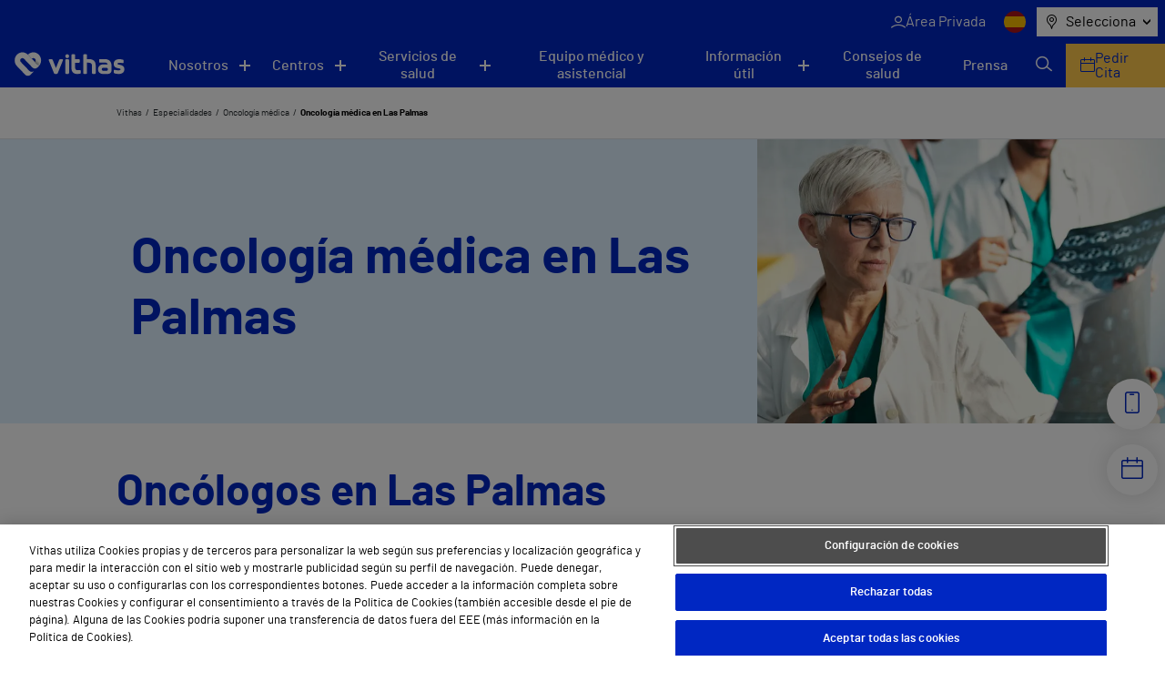

--- FILE ---
content_type: text/html; charset=UTF-8
request_url: https://vithas.es/e/las-palmas/oncologia-medica/
body_size: 26817
content:
<!doctype html><!--[if lt IE 9]><html class="no-js no-svg ie lt-ie9 lt-ie8 lt-ie7" lang="es-ES"><![endif]--><!--[if IE 9]><html class="no-js no-svg ie ie9 lt-ie9 lt-ie8" lang="es-ES"><![endif]--><!--[if gt IE 9]><!--><html class="no-js no-svg" lang="es-ES"><!--<![endif]--><head><meta charset="UTF-8" /><link rel="stylesheet" href="https://vithas.es/wp-content/themes/VITHAS-THEME/style.css" type="text/css" media="screen" /><meta http-equiv="Content-Type" content="text/html; charset=UTF-8" /><meta http-equiv="X-UA-Compatible" content="IE=edge"><meta name="viewport" content="width=device-width, initial-scale=1"><link rel="author" href="https://vithas.es/wp-content/themes/VITHAS-THEME/humans.txt" /><link rel="pingback" href="https://vithas.es/xmlrpc.php" /><link rel="profile" href="http://gmpg.org/xfn/11"><meta name='robots' content='index, follow, max-image-preview:large, max-snippet:-1, max-video-preview:-1' /><link rel="alternate" hreflang="es" href="https://vithas.es/" /><link rel="alternate" hreflang="en" href="https://vithas.es/en/" /><link rel="alternate" hreflang="fi" href="https://vithas.es/fi/" /><link rel="alternate" hreflang="ca" href="https://vithas.es/ca/" /><link rel="alternate" hreflang="x-default" href="https://vithas.es/" /><!-- This site is optimized with the Yoast SEO Premium plugin v26.7 (Yoast SEO v26.7) - https://yoast.com/wordpress/plugins/seo/ --><title>Oncólogos en Las Palmas | Pide cita | Vithas</title><meta name="description" content="Consulta nuestro listado de especialistas en Oncología médica en Las Palmas. Pide cita en tu centro Vithas más cercano." /><link rel="canonical" href="https://vithas.es/e/las-palmas/oncologia-medica/" /><meta property="og:locale" content="es_ES" /><meta property="og:type" content="website" /><meta property="og:site_name" content="Vithas" /><meta property="og:image" content="https://vithas.es/wp-content/uploads/2021/12/life_Claim.png" /><meta property="og:image:width" content="1501" /><meta property="og:image:height" content="480" /><meta property="og:image:type" content="image/png" /><meta name="twitter:card" content="summary_large_image" /><meta name="twitter:site" content="@Vithas" /><script type="application/ld+json" class="yoast-schema-graph">{"@context":"https://schema.org","@graph":[{"@type":"WebSite","@id":"https://vithas.es/#website","url":"https://vithas.es/","name":"Vithas","description":"Vivir para cuidarte","publisher":{"@id":"https://vithas.es/#organization"},"potentialAction":[{"@type":"SearchAction","target":{"@type":"EntryPoint","urlTemplate":"https://vithas.es/?s={search_term_string}"},"query-input":{"@type":"PropertyValueSpecification","valueRequired":true,"valueName":"search_term_string"}}],"inLanguage":"es"},{"@type":"Organization","@id":"https://vithas.es/#organization","name":"Vithas","url":"https://vithas.es/","logo":{"@type":"ImageObject","inLanguage":"es","@id":"https://vithas.es/#/schema/logo/image/","url":"https://vithas.es/wp-content/uploads/2021/07/vithas-beat-horizontal.svg","contentUrl":"https://vithas.es/wp-content/uploads/2021/07/vithas-beat-horizontal.svg","width":406,"height":84,"caption":"Vithas"},"image":{"@id":"https://vithas.es/#/schema/logo/image/"},"sameAs":["https://es-es.facebook.com/HospitalesVithas/","https://x.com/Vithas","https://www.instagram.com/vithas_hospitales/","https://www.linkedin.com/company/vithas-hospital/","https://www.youtube.com/channel/UC4Dc3WWg5HzldDibyzFpw2Q"]}]}</script><!-- / Yoast SEO Premium plugin. --><link rel="alternate" type="application/rss+xml" title="Vithas &raquo; Feed" href="https://vithas.es/feed/" /><link rel="alternate" type="application/rss+xml" title="Vithas &raquo; Feed de los comentarios" href="https://vithas.es/comments/feed/" /><style id='wp-img-auto-sizes-contain-inline-css' type='text/css'>
img:is([sizes=auto i],[sizes^="auto," i]){contain-intrinsic-size:3000px 1500px}
/*# sourceURL=wp-img-auto-sizes-contain-inline-css */
</style><style id='wp-emoji-styles-inline-css' type='text/css'>

	img.wp-smiley, img.emoji {
		display: inline !important;
		border: none !important;
		box-shadow: none !important;
		height: 1em !important;
		width: 1em !important;
		margin: 0 0.07em !important;
		vertical-align: -0.1em !important;
		background: none !important;
		padding: 0 !important;
	}
/*# sourceURL=wp-emoji-styles-inline-css */
</style><link rel='stylesheet' id='wp-block-library-css' href='https://vithas.es/wp-includes/css/dist/block-library/style.min.css?ver=6.9' type='text/css' media='all' /><style id='wp-block-heading-inline-css' type='text/css'>
h1:where(.wp-block-heading).has-background,h2:where(.wp-block-heading).has-background,h3:where(.wp-block-heading).has-background,h4:where(.wp-block-heading).has-background,h5:where(.wp-block-heading).has-background,h6:where(.wp-block-heading).has-background{padding:1.25em 2.375em}h1.has-text-align-left[style*=writing-mode]:where([style*=vertical-lr]),h1.has-text-align-right[style*=writing-mode]:where([style*=vertical-rl]),h2.has-text-align-left[style*=writing-mode]:where([style*=vertical-lr]),h2.has-text-align-right[style*=writing-mode]:where([style*=vertical-rl]),h3.has-text-align-left[style*=writing-mode]:where([style*=vertical-lr]),h3.has-text-align-right[style*=writing-mode]:where([style*=vertical-rl]),h4.has-text-align-left[style*=writing-mode]:where([style*=vertical-lr]),h4.has-text-align-right[style*=writing-mode]:where([style*=vertical-rl]),h5.has-text-align-left[style*=writing-mode]:where([style*=vertical-lr]),h5.has-text-align-right[style*=writing-mode]:where([style*=vertical-rl]),h6.has-text-align-left[style*=writing-mode]:where([style*=vertical-lr]),h6.has-text-align-right[style*=writing-mode]:where([style*=vertical-rl]){rotate:180deg}
/*# sourceURL=https://vithas.es/wp-includes/blocks/heading/style.min.css */
</style>
<style id='wp-block-list-inline-css' type='text/css'>
ol,ul{box-sizing:border-box}:root :where(.wp-block-list.has-background){padding:1.25em 2.375em}
/*# sourceURL=https://vithas.es/wp-includes/blocks/list/style.min.css */
</style>
<style id='wp-block-paragraph-inline-css' type='text/css'>
.is-small-text{font-size:.875em}.is-regular-text{font-size:1em}.is-large-text{font-size:2.25em}.is-larger-text{font-size:3em}.has-drop-cap:not(:focus):first-letter{float:left;font-size:8.4em;font-style:normal;font-weight:100;line-height:.68;margin:.05em .1em 0 0;text-transform:uppercase}body.rtl .has-drop-cap:not(:focus):first-letter{float:none;margin-left:.1em}p.has-drop-cap.has-background{overflow:hidden}:root :where(p.has-background){padding:1.25em 2.375em}:where(p.has-text-color:not(.has-link-color)) a{color:inherit}p.has-text-align-left[style*="writing-mode:vertical-lr"],p.has-text-align-right[style*="writing-mode:vertical-rl"]{rotate:180deg}
/*# sourceURL=https://vithas.es/wp-includes/blocks/paragraph/style.min.css */
</style>
<style id='wp-block-separator-inline-css' type='text/css'>
@charset "UTF-8";.wp-block-separator{border:none;border-top:2px solid}:root :where(.wp-block-separator.is-style-dots){height:auto;line-height:1;text-align:center}:root :where(.wp-block-separator.is-style-dots):before{color:currentColor;content:"···";font-family:serif;font-size:1.5em;letter-spacing:2em;padding-left:2em}.wp-block-separator.is-style-dots{background:none!important;border:none!important}
/*# sourceURL=https://vithas.es/wp-includes/blocks/separator/style.min.css */
</style>
<style id='global-styles-inline-css' type='text/css'>
:root{--wp--preset--aspect-ratio--square: 1;--wp--preset--aspect-ratio--4-3: 4/3;--wp--preset--aspect-ratio--3-4: 3/4;--wp--preset--aspect-ratio--3-2: 3/2;--wp--preset--aspect-ratio--2-3: 2/3;--wp--preset--aspect-ratio--16-9: 16/9;--wp--preset--aspect-ratio--9-16: 9/16;--wp--preset--color--black: #000000;--wp--preset--color--cyan-bluish-gray: #abb8c3;--wp--preset--color--white: #ffffff;--wp--preset--color--pale-pink: #f78da7;--wp--preset--color--vivid-red: #cf2e2e;--wp--preset--color--luminous-vivid-orange: #ff6900;--wp--preset--color--luminous-vivid-amber: #fcb900;--wp--preset--color--light-green-cyan: #7bdcb5;--wp--preset--color--vivid-green-cyan: #00d084;--wp--preset--color--pale-cyan-blue: #8ed1fc;--wp--preset--color--vivid-cyan-blue: #0693e3;--wp--preset--color--vivid-purple: #9b51e0;--wp--preset--gradient--vivid-cyan-blue-to-vivid-purple: linear-gradient(135deg,rgb(6,147,227) 0%,rgb(155,81,224) 100%);--wp--preset--gradient--light-green-cyan-to-vivid-green-cyan: linear-gradient(135deg,rgb(122,220,180) 0%,rgb(0,208,130) 100%);--wp--preset--gradient--luminous-vivid-amber-to-luminous-vivid-orange: linear-gradient(135deg,rgb(252,185,0) 0%,rgb(255,105,0) 100%);--wp--preset--gradient--luminous-vivid-orange-to-vivid-red: linear-gradient(135deg,rgb(255,105,0) 0%,rgb(207,46,46) 100%);--wp--preset--gradient--very-light-gray-to-cyan-bluish-gray: linear-gradient(135deg,rgb(238,238,238) 0%,rgb(169,184,195) 100%);--wp--preset--gradient--cool-to-warm-spectrum: linear-gradient(135deg,rgb(74,234,220) 0%,rgb(151,120,209) 20%,rgb(207,42,186) 40%,rgb(238,44,130) 60%,rgb(251,105,98) 80%,rgb(254,248,76) 100%);--wp--preset--gradient--blush-light-purple: linear-gradient(135deg,rgb(255,206,236) 0%,rgb(152,150,240) 100%);--wp--preset--gradient--blush-bordeaux: linear-gradient(135deg,rgb(254,205,165) 0%,rgb(254,45,45) 50%,rgb(107,0,62) 100%);--wp--preset--gradient--luminous-dusk: linear-gradient(135deg,rgb(255,203,112) 0%,rgb(199,81,192) 50%,rgb(65,88,208) 100%);--wp--preset--gradient--pale-ocean: linear-gradient(135deg,rgb(255,245,203) 0%,rgb(182,227,212) 50%,rgb(51,167,181) 100%);--wp--preset--gradient--electric-grass: linear-gradient(135deg,rgb(202,248,128) 0%,rgb(113,206,126) 100%);--wp--preset--gradient--midnight: linear-gradient(135deg,rgb(2,3,129) 0%,rgb(40,116,252) 100%);--wp--preset--font-size--small: 13px;--wp--preset--font-size--medium: 20px;--wp--preset--font-size--large: 36px;--wp--preset--font-size--x-large: 42px;--wp--preset--spacing--20: 0.44rem;--wp--preset--spacing--30: 0.67rem;--wp--preset--spacing--40: 1rem;--wp--preset--spacing--50: 1.5rem;--wp--preset--spacing--60: 2.25rem;--wp--preset--spacing--70: 3.38rem;--wp--preset--spacing--80: 5.06rem;--wp--preset--shadow--natural: 6px 6px 9px rgba(0, 0, 0, 0.2);--wp--preset--shadow--deep: 12px 12px 50px rgba(0, 0, 0, 0.4);--wp--preset--shadow--sharp: 6px 6px 0px rgba(0, 0, 0, 0.2);--wp--preset--shadow--outlined: 6px 6px 0px -3px rgb(255, 255, 255), 6px 6px rgb(0, 0, 0);--wp--preset--shadow--crisp: 6px 6px 0px rgb(0, 0, 0);}:where(.is-layout-flex){gap: 0.5em;}:where(.is-layout-grid){gap: 0.5em;}body .is-layout-flex{display: flex;}.is-layout-flex{flex-wrap: wrap;align-items: center;}.is-layout-flex > :is(*, div){margin: 0;}body .is-layout-grid{display: grid;}.is-layout-grid > :is(*, div){margin: 0;}:where(.wp-block-columns.is-layout-flex){gap: 2em;}:where(.wp-block-columns.is-layout-grid){gap: 2em;}:where(.wp-block-post-template.is-layout-flex){gap: 1.25em;}:where(.wp-block-post-template.is-layout-grid){gap: 1.25em;}.has-black-color{color: var(--wp--preset--color--black) !important;}.has-cyan-bluish-gray-color{color: var(--wp--preset--color--cyan-bluish-gray) !important;}.has-white-color{color: var(--wp--preset--color--white) !important;}.has-pale-pink-color{color: var(--wp--preset--color--pale-pink) !important;}.has-vivid-red-color{color: var(--wp--preset--color--vivid-red) !important;}.has-luminous-vivid-orange-color{color: var(--wp--preset--color--luminous-vivid-orange) !important;}.has-luminous-vivid-amber-color{color: var(--wp--preset--color--luminous-vivid-amber) !important;}.has-light-green-cyan-color{color: var(--wp--preset--color--light-green-cyan) !important;}.has-vivid-green-cyan-color{color: var(--wp--preset--color--vivid-green-cyan) !important;}.has-pale-cyan-blue-color{color: var(--wp--preset--color--pale-cyan-blue) !important;}.has-vivid-cyan-blue-color{color: var(--wp--preset--color--vivid-cyan-blue) !important;}.has-vivid-purple-color{color: var(--wp--preset--color--vivid-purple) !important;}.has-black-background-color{background-color: var(--wp--preset--color--black) !important;}.has-cyan-bluish-gray-background-color{background-color: var(--wp--preset--color--cyan-bluish-gray) !important;}.has-white-background-color{background-color: var(--wp--preset--color--white) !important;}.has-pale-pink-background-color{background-color: var(--wp--preset--color--pale-pink) !important;}.has-vivid-red-background-color{background-color: var(--wp--preset--color--vivid-red) !important;}.has-luminous-vivid-orange-background-color{background-color: var(--wp--preset--color--luminous-vivid-orange) !important;}.has-luminous-vivid-amber-background-color{background-color: var(--wp--preset--color--luminous-vivid-amber) !important;}.has-light-green-cyan-background-color{background-color: var(--wp--preset--color--light-green-cyan) !important;}.has-vivid-green-cyan-background-color{background-color: var(--wp--preset--color--vivid-green-cyan) !important;}.has-pale-cyan-blue-background-color{background-color: var(--wp--preset--color--pale-cyan-blue) !important;}.has-vivid-cyan-blue-background-color{background-color: var(--wp--preset--color--vivid-cyan-blue) !important;}.has-vivid-purple-background-color{background-color: var(--wp--preset--color--vivid-purple) !important;}.has-black-border-color{border-color: var(--wp--preset--color--black) !important;}.has-cyan-bluish-gray-border-color{border-color: var(--wp--preset--color--cyan-bluish-gray) !important;}.has-white-border-color{border-color: var(--wp--preset--color--white) !important;}.has-pale-pink-border-color{border-color: var(--wp--preset--color--pale-pink) !important;}.has-vivid-red-border-color{border-color: var(--wp--preset--color--vivid-red) !important;}.has-luminous-vivid-orange-border-color{border-color: var(--wp--preset--color--luminous-vivid-orange) !important;}.has-luminous-vivid-amber-border-color{border-color: var(--wp--preset--color--luminous-vivid-amber) !important;}.has-light-green-cyan-border-color{border-color: var(--wp--preset--color--light-green-cyan) !important;}.has-vivid-green-cyan-border-color{border-color: var(--wp--preset--color--vivid-green-cyan) !important;}.has-pale-cyan-blue-border-color{border-color: var(--wp--preset--color--pale-cyan-blue) !important;}.has-vivid-cyan-blue-border-color{border-color: var(--wp--preset--color--vivid-cyan-blue) !important;}.has-vivid-purple-border-color{border-color: var(--wp--preset--color--vivid-purple) !important;}.has-vivid-cyan-blue-to-vivid-purple-gradient-background{background: var(--wp--preset--gradient--vivid-cyan-blue-to-vivid-purple) !important;}.has-light-green-cyan-to-vivid-green-cyan-gradient-background{background: var(--wp--preset--gradient--light-green-cyan-to-vivid-green-cyan) !important;}.has-luminous-vivid-amber-to-luminous-vivid-orange-gradient-background{background: var(--wp--preset--gradient--luminous-vivid-amber-to-luminous-vivid-orange) !important;}.has-luminous-vivid-orange-to-vivid-red-gradient-background{background: var(--wp--preset--gradient--luminous-vivid-orange-to-vivid-red) !important;}.has-very-light-gray-to-cyan-bluish-gray-gradient-background{background: var(--wp--preset--gradient--very-light-gray-to-cyan-bluish-gray) !important;}.has-cool-to-warm-spectrum-gradient-background{background: var(--wp--preset--gradient--cool-to-warm-spectrum) !important;}.has-blush-light-purple-gradient-background{background: var(--wp--preset--gradient--blush-light-purple) !important;}.has-blush-bordeaux-gradient-background{background: var(--wp--preset--gradient--blush-bordeaux) !important;}.has-luminous-dusk-gradient-background{background: var(--wp--preset--gradient--luminous-dusk) !important;}.has-pale-ocean-gradient-background{background: var(--wp--preset--gradient--pale-ocean) !important;}.has-electric-grass-gradient-background{background: var(--wp--preset--gradient--electric-grass) !important;}.has-midnight-gradient-background{background: var(--wp--preset--gradient--midnight) !important;}.has-small-font-size{font-size: var(--wp--preset--font-size--small) !important;}.has-medium-font-size{font-size: var(--wp--preset--font-size--medium) !important;}.has-large-font-size{font-size: var(--wp--preset--font-size--large) !important;}.has-x-large-font-size{font-size: var(--wp--preset--font-size--x-large) !important;}
/*# sourceURL=global-styles-inline-css */
</style>
<style id='classic-theme-styles-inline-css' type='text/css'>
/*! This file is auto-generated */
.wp-block-button__link{color:#fff;background-color:#32373c;border-radius:9999px;box-shadow:none;text-decoration:none;padding:calc(.667em + 2px) calc(1.333em + 2px);font-size:1.125em}.wp-block-file__button{background:#32373c;color:#fff;text-decoration:none}
/*# sourceURL=/wp-includes/css/classic-themes.min.css */
</style><link rel='stylesheet' id='contact-form-7-css' href='https://vithas.es/wp-content/plugins/contact-form-7/includes/css/styles.css?ver=6.1.4' type='text/css' media='all' /><link rel='stylesheet' id='vithas-theme-header-css' href='https://vithas.es/wp-content/themes/VITHAS-THEME/assets/css/main.css?ver=6.9' type='text/css' media='' /><link rel='stylesheet' id='vithas-theme-icons-header-css' href='https://vithas.es/wp-content/themes/VITHAS-THEME/assets/css/icons.css?ver=6.9' type='text/css' media='' /><script type="text/javascript" src="https://vithas.es/wp-content/themes/VITHAS-THEME/public/swiper.html.js?ver=6.9" id="vithas-swiper-js"></script><script type="text/javascript" src="https://vithas.es/wp-includes/js/jquery/jquery.min.js?ver=3.7.1" id="jquery-core-js"></script><script type="text/javascript" src="https://vithas.es/wp-includes/js/jquery/jquery-migrate.min.js?ver=3.4.1" id="jquery-migrate-js"></script><link rel="https://api.w.org/" href="https://vithas.es/wp-json/" /><link rel="EditURI" type="application/rsd+xml" title="RSD" href="https://vithas.es/xmlrpc.php?rsd" /><meta name="generator" content="WPML ver:4.8.6 stt:8,1,18,2;" /><meta name="generator" content="Powered by Slider Revolution 6.7.40 - responsive, Mobile-Friendly Slider Plugin for WordPress with comfortable drag and drop interface." /><link rel="icon" href="https://vithas.es/wp-content/uploads/2024/03/life_beat_32x32.png" sizes="32x32" /><link rel="icon" href="https://vithas.es/wp-content/uploads/2024/03/life_beat_32x32.png" sizes="192x192" /><link rel="apple-touch-icon" href="https://vithas.es/wp-content/uploads/2024/03/life_beat_32x32.png" /><meta name="msapplication-TileImage" content="https://vithas.es/wp-content/uploads/2024/03/life_beat_32x32.png" /><script>function setREVStartSize(e){
			//window.requestAnimationFrame(function() {
				window.RSIW = window.RSIW===undefined ? window.innerWidth : window.RSIW;
				window.RSIH = window.RSIH===undefined ? window.innerHeight : window.RSIH;
				try {
					var pw = document.getElementById(e.c).parentNode.offsetWidth,
						newh;
					pw = pw===0 || isNaN(pw) || (e.l=="fullwidth" || e.layout=="fullwidth") ? window.RSIW : pw;
					e.tabw = e.tabw===undefined ? 0 : parseInt(e.tabw);
					e.thumbw = e.thumbw===undefined ? 0 : parseInt(e.thumbw);
					e.tabh = e.tabh===undefined ? 0 : parseInt(e.tabh);
					e.thumbh = e.thumbh===undefined ? 0 : parseInt(e.thumbh);
					e.tabhide = e.tabhide===undefined ? 0 : parseInt(e.tabhide);
					e.thumbhide = e.thumbhide===undefined ? 0 : parseInt(e.thumbhide);
					e.mh = e.mh===undefined || e.mh=="" || e.mh==="auto" ? 0 : parseInt(e.mh,0);
					if(e.layout==="fullscreen" || e.l==="fullscreen")
						newh = Math.max(e.mh,window.RSIH);
					else{
						e.gw = Array.isArray(e.gw) ? e.gw : [e.gw];
						for (var i in e.rl) if (e.gw[i]===undefined || e.gw[i]===0) e.gw[i] = e.gw[i-1];
						e.gh = e.el===undefined || e.el==="" || (Array.isArray(e.el) && e.el.length==0)? e.gh : e.el;
						e.gh = Array.isArray(e.gh) ? e.gh : [e.gh];
						for (var i in e.rl) if (e.gh[i]===undefined || e.gh[i]===0) e.gh[i] = e.gh[i-1];
											
						var nl = new Array(e.rl.length),
							ix = 0,
							sl;
						e.tabw = e.tabhide>=pw ? 0 : e.tabw;
						e.thumbw = e.thumbhide>=pw ? 0 : e.thumbw;
						e.tabh = e.tabhide>=pw ? 0 : e.tabh;
						e.thumbh = e.thumbhide>=pw ? 0 : e.thumbh;
						for (var i in e.rl) nl[i] = e.rl[i]<window.RSIW ? 0 : e.rl[i];
						sl = nl[0];
						for (var i in nl) if (sl>nl[i] && nl[i]>0) { sl = nl[i]; ix=i;}
						var m = pw>(e.gw[ix]+e.tabw+e.thumbw) ? 1 : (pw-(e.tabw+e.thumbw)) / (e.gw[ix]);
						newh =  (e.gh[ix] * m) + (e.tabh + e.thumbh);
					}
					var el = document.getElementById(e.c);
					if (el!==null && el) el.style.height = newh+"px";
					el = document.getElementById(e.c+"_wrapper");
					if (el!==null && el) {
						el.style.height = newh+"px";
						el.style.display = "block";
					}
				} catch(e){
					console.log("Failure at Presize of Slider:" + e)
				}
			//});
		  };</script><style type="text/css" id="wp-custom-css">
			.titulo-map-landing {
    text-align: center;
    font-size: 50px;
    font-weight: bold;
    color: #0027c2;
}		</style><meta name="description" content="Vivir para cuidarte"><!-- Google Tag Manager --><script>(function(w,d,s,l,i){w[l]=w[l]||[];w[l].push({'gtm.start':
new Date().getTime(),event:'gtm.js'});var f=d.getElementsByTagName(s)[0],
j=d.createElement(s),dl=l!='dataLayer'?'&l='+l:'';j.async=true;j.src=
'https://www.googletagmanager.com/gtm.js?id='+i+dl;f.parentNode.insertBefore(j,f);
})(window,document,'script','dataLayer','GTM-NKJQFW4');</script><!-- End Google Tag Manager --><!-- Inicio del aviso de consentimiento de cookies de OneTrust para vithas.es --><script src=https://cdn.cookielaw.org/scripttemplates/otSDKStub.js data-document-language="true" type="text/javascript" charset="UTF-8" data-domain-script="49d25608-a787-4934-a05f-56c1ba6f4a74" ></script><script type="text/javascript">
function OptanonWrapper() { }
</script><!-- Fin del aviso de consentimiento de cookies de OneTrust para vithas.es --><link rel='stylesheet' id='rs-plugin-settings-css' href='//vithas.es/wp-content/plugins/revslider/sr6/assets/css/rs6.css?ver=6.7.40' type='text/css' media='all' />
<style id='rs-plugin-settings-inline-css' type='text/css'>
#rs-demo-id {}
/*# sourceURL=rs-plugin-settings-inline-css */
</style>
</head><body class="blog wp-theme-VITHAS-THEME vth_specialty_location" data-template="base.twig"><!-- Google Tag Manager (noscript) --><noscript><iframe src="https://www.googletagmanager.com/ns.html?id=GTM-NKJQFW4"
height="0" width="0" style="display:none;visibility:hidden"></iframe></noscript><!-- End Google Tag Manager (noscript) --><script>
    window.initialValueLocationSelector = "Selecciona"
    var CUSTOM_LOCALES = {
        all: "Todos",
        apsSubmitFailureMsg: "¡Lo sentimos! Ha ocurrido un error, inténtalo de nuevo en unos minutos.",
        apsSubmitSuccessMsg: "¡Gracias por tu mensaje! Nos pondremos en contacto contigo a la mayor brevedad posible.",
        center: "Centros",
        diagnosticprocedure: "Prueba diagnóstica",
        directions: "Direcciones",
        medicalunit: "Unidades médicas",
        medicaltreatment: "Tratamientos Médicos",
        news: "NOTICIAS",
        post: "Noticias",
        reviews: "Testimonios",
        specialist: "Profesionales",
        specialty: "Especialidades",
        website: "Sitio Web",
        years: "años",
        monthNames: [
            "enero",
            "febrero",
            "marzo",
            "abril",
            "mayo",
            "junio",
            "julio",
            "agosto",
            "septiembre",
            "octubre",
            "noviembre",
            "diciembre",
        ],
        featured: "destacadas",
        serviceErrorMessage: "Error del servicio",
        centersNotFound:"No hay resultados de centros para esta ciudad",
        pagination:"Página",
        next:"Siguiente",
        previous:"Anterior",
        number_pagination:"de",

    }
    window.news_imageDefaultNews = "https://vithas.es/wp-content/uploads/2021/08/noticia-pordefecto-375x0-c-default.jpg"
    window.tabs_imageDefaultTabs = "https://vithas.es/wp-content/uploads/2021/09/MicrosoftTeams-image-500x336.jpg"
    window.center_imageDefaultCenter = "https://vithas.es/wp-content/uploads/2021/09/MicrosoftTeams-image-2-500x336.jpg"
    window.center_imageDefaultCenter325 = "https://vithas.es/wp-content/uploads/2021/09/MicrosoftTeams-image-2-325x200.jpg"
    window.map_websiteTR = "Sitio Web"
    window.currentLanguage = "es"
    window.pageTypeView = "corporativa"
</script><header class="vit-header" id="vit-header"><div class="vit-header__top"><button class="vit-header__button" aria-label="Menu button" onclick="openMenu();"><span></span><span></span></button><ul class="vit-nav--top"><li><a href="https://areaprivada.vithas.es/login" class="vit-nav--top__item vit_header private-area-button clic_login menu-item menu-item-type-custom menu-item-object-custom menu-item-71223" ><span class="icon-user"></span><span>Área Privada</span></a></li></ul><ul class="vit-nav--lang"><li><span><img src="https://vithas.es/wp-content/uploads/flags/spain.png" alt="ES" title="ES"></span></li><li><a href="https://vithas.es/en/"><img src="https://vithas.es/wp-content/uploads/flags/ingles.png" alt="EN" title="EN"></a></li><li><a href="https://vithas.es/fi/"><img src="https://vithas.es/wp-content/plugins/sitepress-multilingual-cms/res/flags/fi.svg" alt="FI" title="FI"></a></li><li><a href="https://vithas.es/ca/"><img src="https://vithas.es/wp-content/plugins/sitepress-multilingual-cms/res/flags/ca.svg" alt="CA" title="CA"></a></li></ul><nav class="vit-nav--location" aria-label="Menu"><span class="icon icon-map-marker"></span><button class="vit-nav--location__button icon-chevron-d" aria-haspopup="listbox" aria-labelledby="exp_elem exp_button" id="exp_button">
                Selecciona
            </button><ul id="exp_elem_list" tabindex="-1" role="listbox" aria-labelledby="phones-list" class="hidden vit-nav--location__list"><li id="exp_elem_0" role="option" data-value="Vithas">
                    Selecciona
                </li><li data-value="Álava" id="exp_elem_1" role="option">
                        Álava
                    </li><li data-value="Alicante" id="exp_elem_2" role="option">
                        Alicante
                    </li><li data-value="Almería" id="exp_elem_3" role="option">
                        Almería
                    </li><li data-value="Barcelona" id="exp_elem_4" role="option">
                        Barcelona
                    </li><li data-value="Castellón" id="exp_elem_5" role="option">
                        Castellón
                    </li><li data-value="Gibraltar" id="exp_elem_6" role="option">
                        Gibraltar
                    </li><li data-value="Granada" id="exp_elem_7" role="option">
                        Granada
                    </li><li data-value="Las Palmas" id="exp_elem_8" role="option">
                        Las Palmas
                    </li><li data-value="Lleida" id="exp_elem_9" role="option">
                        Lleida
                    </li><li data-value="Madrid" id="exp_elem_10" role="option">
                        Madrid
                    </li><li data-value="Málaga" id="exp_elem_11" role="option">
                        Málaga
                    </li><li data-value="Pontevedra" id="exp_elem_12" role="option">
                        Pontevedra
                    </li><li data-value="Sevilla" id="exp_elem_13" role="option">
                        Sevilla
                    </li><li data-value="Tenerife" id="exp_elem_14" role="option">
                        Tenerife
                    </li><li data-value="Valencia" id="exp_elem_15" role="option">
                        Valencia
                    </li></ul></nav></div><div class="vit-header__inner"><a class="vit-header__logo" href="https://vithas.es/"><picture ><img src="https://vithas.es/wp-content/uploads/2021/07/logoVithas-1.svg" alt="" title="logoVithas"  loading="lazy"></picture></a><nav class="vit-nav--main"><ul><li class="vit-nav--main__submenu" id="menuNosotros"><button aria-controls="menuNosotros" class="      " aria-expanded="false" aria-label="Navigation button" >Nosotros</button><ul aria-expanded="false"><li><a href="https://vithas.es/quienes-somos/" tabindex="0" class="" >Quiénes somos</a></li><li><a href="https://vithas.es/quienes-somos/accionistas/" tabindex="0" class="" >Accionistas</a></li><li><a href="https://fundacion.vithas.es/" tabindex="0" class="" >Fundación</a></li><li><a href="https://vithas.es/calidad/" tabindex="0" class="" >Calidad</a></li><li><a href="https://vithas.es/canal-de-conducta/" tabindex="0" class="" >Canal de Conducta</a></li><li><a href="https://empleo.vithas.es/" tabindex="0" class="" target="_blank" rel="noopener noreferrer">Trabaja con nosotros</a></li></ul></li><li class="vit-nav--main__submenu" id="menuCentros"><button aria-controls="menuCentros" class="   " aria-expanded="false" aria-label="Navigation button" >Centros</button><ul aria-expanded="false"><li><button class="vit-nav--main__submenu--third-level__button">
                                            Hospitales<span class="icon-chevron-r"></span></button><div class="vit-nav--main__submenu--third-level  hide-menu menu-item menu-item-type-custom menu-item-object-custom menu-item-36176 menu-item-has-children"><span class="vit-nav--main__submenu--third-level__title">Hospitales</span><ul><li><a href="https://vithas.es/centro/vithas-hospital-aguas-vivas/" tabindex="0" class=" clic_ficha_centro menu-item menu-item-type-post_type menu-item-object-center menu-item-36157" >Hospital Vithas Aguas Vivas</a></li><li><a href="https://vithas.es/centro/vithas-hospital-alicante/" tabindex="0" class=" clic_ficha_centro menu-item menu-item-type-post_type menu-item-object-center menu-item-36158" >Hospital Vithas Alicante</a></li><li><a href="https://vithas.es/centro/vithas-hospital-almeria/" tabindex="0" class=" clic_ficha_centro menu-item menu-item-type-post_type menu-item-object-center menu-item-36159" >Hospital Vithas Almería</a></li><li><a href="https://vithas.es/centro/hospital-vithas-barcelona/" tabindex="0" class=" clic_ficha_centro menu-item menu-item-type-post_type menu-item-object-center menu-item-326828" >Hospital Vithas Barcelona</a></li><li><a href="https://vithas.es/centro/vithas-hospital-castellon/" tabindex="0" class=" clic_ficha_centro menu-item menu-item-type-post_type menu-item-object-center menu-item-36160" >Hospital Vithas Castellón</a></li><li><a href="https://vithas.es/centro/vithas-hospital-granada/" tabindex="0" class=" clic_ficha_centro menu-item menu-item-type-post_type menu-item-object-center menu-item-36161" >Hospital Vithas Granada</a></li><li><a href="https://vithas.es/centro/vithas-hospital-las-palmas/" tabindex="0" class=" clic_ficha_centro menu-item menu-item-type-post_type menu-item-object-center menu-item-36162" >Hospital Universitario Vithas Las Palmas</a></li><li><a href="https://vithas.es/centro/vithas-hospital-lleida/" tabindex="0" class=" clic_ficha_centro menu-item menu-item-type-post_type menu-item-object-center menu-item-36163" >Hospital Vithas Lleida</a></li><li><a href="https://vithas.es/centro/vithas-hospital-universitario-madrid-aravaca/" tabindex="0" class=" clic_ficha_centro menu-item menu-item-type-post_type menu-item-object-center menu-item-36164" >Hospital Universitario Vithas Madrid Aravaca</a></li><li><a href="https://vithas.es/centro/vithas-hospital-universitario-madrid-arturo-soria/" tabindex="0" class=" clic_ficha_centro menu-item menu-item-type-post_type menu-item-object-center menu-item-36165" >Hospital Universitario Vithas Madrid Arturo Soria</a></li><li><a href="https://vithas.es/centro/vithas-hospital-universitario-madrid-la-milagrosa/" tabindex="0" class=" clic_ficha_centro menu-item menu-item-type-post_type menu-item-object-center menu-item-36166" >Hospital Universitario Vithas Madrid La Milagrosa</a></li><li><a href="https://vithas.es/centro/vithas-hospital-malaga/" tabindex="0" class=" clic_ficha_centro menu-item menu-item-type-post_type menu-item-object-center menu-item-36167" >Hospital Vithas Málaga</a></li><li><a href="https://vithas.es/centro/vithas-hospital-medimar/" tabindex="0" class=" clic_ficha_centro menu-item menu-item-type-post_type menu-item-object-center menu-item-36168" >Hospital Vithas Medimar</a></li><li><a href="https://vithas.es/centro/vithas-hospital-sevilla/" tabindex="0" class=" clic_ficha_centro menu-item menu-item-type-post_type menu-item-object-center menu-item-36169" >Hospital Vithas Sevilla</a></li><li><a href="https://vithas.es/centro/vithas-hospital-tenerife/" tabindex="0" class=" clic_ficha_centro menu-item menu-item-type-post_type menu-item-object-center menu-item-36170" >Hospital Vithas Tenerife</a></li><li><a href="https://vithas.es/centro/vithas-hospital-valencia-consuelo/" tabindex="0" class=" clic_ficha_centro menu-item menu-item-type-post_type menu-item-object-center menu-item-36172" >Hospital Vithas Valencia Consuelo</a></li><li><a href="https://vithas.es/centro/hospital-vithas-valencia-turia/" tabindex="0" class=" clic_ficha_centro menu-item menu-item-type-post_type menu-item-object-center menu-item-244731" >Hospital Vithas Valencia Turia</a></li><li><a href="https://vithas.es/centro/vithas-hospital-vigo/" tabindex="0" class=" clic_ficha_centro menu-item menu-item-type-post_type menu-item-object-center menu-item-36173" >Hospital Vithas Vigo</a></li><li><a href="https://vithas.es/centro/vithas-hospital-vitoria/" tabindex="0" class=" clic_ficha_centro menu-item menu-item-type-post_type menu-item-object-center menu-item-36174" >Hospital Vithas Vitoria</a></li><li><a href="https://vithas.es/centro/vithas-hospital-xanit-internacional/" tabindex="0" class=" clic_ficha_centro menu-item menu-item-type-post_type menu-item-object-center menu-item-36175" >Hospital Vithas Xanit Internacional (Benalmádena)</a></li><li><a href="https://vithas.es/centro/vithas-hospital-xanit-estepona/" tabindex="0" class=" clic_ficha_centro menu-item menu-item-type-post_type menu-item-object-center menu-item-75318" >Hospital Vithas Xanit Estepona</a></li><li><a href="https://vithas.es/centro/vithas-hospital-valencia-9-de-octubre/" tabindex="0" class=" clic_ficha_centro menu-item menu-item-type-post_type menu-item-object-center menu-item-241740" >Hospital Vithas Valencia 9 de Octubre</a></li><li><a href="https://vithas.es/encuentra-tu-centro/" tabindex="0" class=" vit-submenu__see-all menu-item menu-item-type-custom menu-item-object-custom menu-item-291795" ><STRONG> VER TODOS </strong></a></li></ul></div></li><li><button class="vit-nav--main__submenu--third-level__button">
                                            Centros Médicos<span class="icon-chevron-r"></span></button><div class="vit-nav--main__submenu--third-level  hide-menu menu-item menu-item-type-custom menu-item-object-custom menu-item-36177 menu-item-has-children"><span class="vit-nav--main__submenu--third-level__title">Centros Médicos</span><ul><li><a href="https://vithas.es/centro/vithas-centro-medico-alzira/" tabindex="0" class=" clic_ficha_centro menu-item menu-item-type-post_type menu-item-object-center menu-item-36178" >Centro Médico Vithas Alzira</a></li><li><a href="https://vithas.es/centro/vithas-centro-medico-castellon/" tabindex="0" class=" clic_ficha_centro menu-item menu-item-type-post_type menu-item-object-center menu-item-36179" >Centro Médico Castellón</a></li><li><a href="https://vithas.es/centro/vithas-centro-medico-el-ejido/" tabindex="0" class=" clic_ficha_centro menu-item menu-item-type-post_type menu-item-object-center menu-item-36180" >Centro Médico Vithas El Ejido</a></li><li><a href="https://vithas.es/centro/vithas-centro-medico-fuengirola/" tabindex="0" class=" clic_ficha_centro menu-item menu-item-type-post_type menu-item-object-center menu-item-36181" >Centro Médico Vithas Fuengirola</a></li><li><a href="https://vithas.es/centro/centro-medico-vithas-garraf/" tabindex="0" class=" clic_ficha_centro menu-item menu-item-type-post_type menu-item-object-center menu-item-75317" >Centro Médico Vithas Garraf</a></li><li><a href="https://vithas.es/centro/vithas-centro-medico-granada/" tabindex="0" class=" clic_ficha_centro menu-item menu-item-type-post_type menu-item-object-center menu-item-36182" >Centro Médico Vithas Granada</a></li><li><a href="https://vithas.es/centro/vithas-centro-medico-la-rosaleda/" tabindex="0" class=" clic_ficha_centro menu-item menu-item-type-post_type menu-item-object-center menu-item-36183" >Centro Médico Vithas La Rosaleda</a></li><li><a href="https://vithas.es/centro/vithas-centro-medico-limonar/" tabindex="0" class=" clic_ficha_centro menu-item menu-item-type-post_type menu-item-object-center menu-item-36184" >Centro Médico Vithas Limonar</a></li><li><a href="https://vithas.es/centro/vithas-centro-medico-lleida/" tabindex="0" class=" clic_ficha_centro menu-item menu-item-type-post_type menu-item-object-center menu-item-36185" >Centro Médico Vithas Lleida</a></li><li><a href="https://vithas.es/centro/centro-medico-vithas-majadahonda/" tabindex="0" class=" clic_ficha_centro menu-item menu-item-type-post_type menu-item-object-center menu-item-191247" >Centro Médico Vithas Majadahonda</a></li><li><a href="https://vithas.es/centro/centro-medico-vithas-tarrega/" tabindex="0" class=" clic_ficha_centro menu-item menu-item-type-post_type menu-item-object-center menu-item-36191" >Centro Médico Vithas a Tàrrega</a></li><li><a href="https://vithas.es/centro/vithas-centro-medico-nerja/" tabindex="0" class=" clic_ficha_centro menu-item menu-item-type-post_type menu-item-object-center menu-item-36186" >Centro Médico Vithas Nerja</a></li><li><a href="https://vithas.es/centro/vithas-centro-medico-playa-serena/" tabindex="0" class=" clic_ficha_centro menu-item menu-item-type-post_type menu-item-object-center menu-item-36187" >Centro Médico Vithas Playa Serena</a></li><li><a href="https://vithas.es/centro/vithas-centro-medico-pontevedra/" tabindex="0" class=" clic_ficha_centro menu-item menu-item-type-post_type menu-item-object-center menu-item-36188" >Centro Médico Vithas Pontevedra</a></li><li><a href="https://vithas.es/centro/vithas-centro-medico-rincon-de-la-victoria/" tabindex="0" class=" clic_ficha_centro menu-item menu-item-type-post_type menu-item-object-center menu-item-36189" >Centro Médico Vithas Rincón de la Victoria</a></li><li><a href="https://vithas.es/centro/vithas-centro-medico-nervion/" tabindex="0" class=" clic_ficha_centro menu-item menu-item-type-post_type menu-item-object-center menu-item-36190" >Centro Médico Vithas Nervión</a></li><li><a href="https://vithas.es/centro/vithas-centro-medico-torre-del-mar/" tabindex="0" class=" clic_ficha_centro menu-item menu-item-type-post_type menu-item-object-center menu-item-36192" >Centro Médico Vithas Torre del Mar</a></li><li><a href="https://vithas.es/centro/vithas-centro-medico-torremolinos/" tabindex="0" class=" clic_ficha_centro menu-item menu-item-type-post_type menu-item-object-center menu-item-36193" >Centro Médico Vithas Torremolinos</a></li><li><a href="https://vithas.es/centro/vithas-centro-medico-vitoria/" tabindex="0" class=" clic_ficha_centro menu-item menu-item-type-post_type menu-item-object-center menu-item-36194" >Centro Médico Vithas Vitoria</a></li><li><a href="https://vithas.es/centro/vithas-centro-medico-xanit-gibraltar/" tabindex="0" class=" clic_ficha_centro menu-item menu-item-type-post_type menu-item-object-center menu-item-58803" >Centro Médico Vithas Xanit Gibraltar</a></li><li><a href="https://vithas.es/centro/vithas-internacional/" tabindex="0" class=" clic_ficha_centro menu-item menu-item-type-post_type menu-item-object-center menu-item-36195" >Vithas Internacional</a></li><li><a href="https://vithas.es/centro/vithas-centro-oftalmologia-madrid-alcala/" tabindex="0" class=" clic_ficha_centro menu-item menu-item-type-post_type menu-item-object-center menu-item-75319" >Centro de Oftalmología Vithas Madrid Alcalá</a></li><li><a href="https://vithas.es/centro/vithas-centro-oftalmologia-vigo/" tabindex="0" class=" clic_ficha_centro menu-item menu-item-type-post_type menu-item-object-center menu-item-75316" >Vithas Clínica Cadarso (Vigo)</a></li><li><a href="https://vithas.es/centro/vithas-eurocanarias-instituto-oftalmologico/" tabindex="0" class=" clic_ficha_centro menu-item menu-item-type-post_type menu-item-object-center menu-item-75421" >Instituto Oftalmológico Vithas EuroCanarias</a></li><li><a href="https://vithas.es/centro/vithas-baren/" tabindex="0" class=" clic_ficha_centro menu-item menu-item-type-post_type menu-item-object-center menu-item-245241" >Vithas Baren</a></li><li><a href="https://vithas.es/centro/vithas-centro-de-fisioterapia-y-rehabilitacion-castellon/" tabindex="0" class=" clic_ficha_centro menu-item menu-item-type-post_type menu-item-object-center menu-item-245242" >Vithas Centro de Fisioterapia y Rehabilitación Castellón</a></li><li><a href="https://vithas.es/encuentra-tu-centro/" tabindex="0" class=" vit-submenu__see-all menu-item menu-item-type-custom menu-item-object-custom menu-item-291796" ><strong> VER TODOS </strong></a></li></ul></div></li><li><a href="https://vithas.es/centro/vithas-red-laboratorio/" tabindex="0" class="" >Laboratorios</a></li></ul></li><li class="vit-nav--main__submenu" id="menuServiciosdesalud"><button aria-controls="menuServiciosdesalud" class="       " aria-expanded="false" aria-label="Navigation button" >Servicios de salud</button><ul aria-expanded="false"><li><button class="vit-nav--main__submenu--third-level__button">
                                            Enfermedades y Tratamientos médicos<span class="icon-chevron-r"></span></button><div class="vit-nav--main__submenu--third-level "><span class="vit-nav--main__submenu--third-level__title">Enfermedades y Tratamientos médicos</span><ul><li><a href="/tratamiento-medico/inseminacion-artificial-con-semen-conyugal/" tabindex="0" class="" >Inseminación Artificial con Semen Conyugal</a></li><li><a href="/tratamiento-medico/fecundacion-in-vitro-fiv/" tabindex="0" class="" >Fecundación In Vitro (FIV)</a></li><li><a href="/tratamiento-medico/maternidad-compartida-o-metodo-ropa-recepcion-de-ovulos-de-la-pareja/" tabindex="0" class="" >Maternidad Compartida o Método ROPA</a></li><li><a href="/tratamiento-medico/inseminacion-artificial-con-semen-de-donante/" tabindex="0" class="" >Inseminación Artificial con Semen de Donante</a></li><li><a href="https://vithas.es/tratamiento-medico/cirugia-refractiva-laser-ocular/" tabindex="0" class="" >Cirugía Refractiva</a></li><li><a href="https://vithas.es/tratamiento-medico/laser-ocular-para-el-tratamiento-de-presbicia-o-vista-cansada/" tabindex="0" class="" >Láser Presbicia</a></li><li><a href="https://vithas.es/tratamiento-medico/tratamiento-ojo-seco-con-laser-ipl/" tabindex="0" class="" >IPL Ojo Seco</a></li><li><a href="/tratamiento-medico/operacion-de-cataratas/" tabindex="0" class="" >Operación de Cataratas</a></li><li><a href="/tratamiento-medico/implante-de-lentes-intraoculares-faquicas/" tabindex="0" class="" >Implante de Lentes Intraoculares Fáquicas</a></li><li><a href="/tratamiento-medico/tratamiento-para-la-degeneracion-macular-asociada-a-la-edad-dmae/" tabindex="0" class="" >Tratamiento para la Degeneración Macular Asociada a la Edad (DMAE)</a></li><li><a href="https://vithas.es/servicios-de-salud/unidad-de-medicina-y-cirugia-estetica/aumento-de-pecho/" tabindex="0" class="" >Aumento de pecho</a></li><li><a href="https://vithas.es/servicios-de-salud/unidad-de-medicina-y-cirugia-estetica/blefaroplastia/" tabindex="0" class="" >Blefaroplastia</a></li><li><a href="https://vithas.es/servicios-de-salud/unidad-de-medicina-y-cirugia-estetica/liposuccion-lipoescultura-medica-avanzada/" tabindex="0" class="" >Liposucción - Lipoescultura médica avanzada</a></li><li><a href="https://vithas.es/servicios-de-salud/unidad-de-medicina-y-cirugia-estetica/liposuccion/" tabindex="0" class="" >Liposucción sin cirugía - Hidrolipoclasia</a></li><li><a href="https://vithas.es/tratamiento-medico/polipectomia/" tabindex="0" class="" >Polipectomía</a></li><li><a href="https://vithas.es/tratamiento-medico/vasectomia/" tabindex="0" class="" >Vasectomía</a></li><li><a href="/tratamiento-medico/implante-cigomatico/" tabindex="0" class="" >Implante cigomático</a></li><li><a href="/tratamiento-medico/implantes-dentales/" tabindex="0" class="" >Implantes dentales</a></li><li><a href="/tratamiento-medico/colecistectomia/" tabindex="0" class="" >Colecistectomia</a></li><li><a href="https://vithas.es/tratamiento-medico/tratamiento-hiperhidrosis/" tabindex="0" class="" >Tratamiento Hiperhidrosis</a></li><li><a href="https://vithas.es/tratamientos-medicos/" tabindex="0" class=" vit-submenu__see-all menu-item menu-item-type-custom menu-item-object-custom menu-item-230434" ><strong>VER TODOS</strong></a></li></ul></div></li><li><button class="vit-nav--main__submenu--third-level__button">
                                            Consultas Médicas y Especialidades<span class="icon-chevron-r"></span></button><div class="vit-nav--main__submenu--third-level  hide-menu menu-item menu-item-type-post_type menu-item-object-page menu-item-13636 menu-item-has-children"><span class="vit-nav--main__submenu--third-level__title">Consultas Médicas y Especialidades</span><ul><li><a href="https://vithas.es/especialidad/alergologia/" tabindex="0" class=" clic_ficha_especialidad menu-item menu-item-type-post_type menu-item-object-specialty menu-item-34915" >Alergología</a></li><li><a href="https://vithas.es/especialidad/angiologia-y-cirugia-vascular/" tabindex="0" class=" clic_ficha_especialidad menu-item menu-item-type-post_type menu-item-object-specialty menu-item-34919" >Angiología y cirugía vascular</a></li><li><a href="https://vithas.es/especialidad/aparato-digestivo/" tabindex="0" class=" clic_ficha_especialidad menu-item menu-item-type-post_type menu-item-object-specialty menu-item-34920" >Aparato digestivo</a></li><li><a href="https://vithas.es/especialidad/cardiologia/" tabindex="0" class=" clic_ficha_especialidad menu-item menu-item-type-post_type menu-item-object-specialty menu-item-34922" >Cardiología</a></li><li><a href="https://vithas.es/especialidad/cirugia-cardiovascular/" tabindex="0" class=" clic_ficha_especialidad menu-item menu-item-type-post_type menu-item-object-specialty menu-item-34923" >Cirugía cardiovascular</a></li><li><a href="https://vithas.es/especialidad/cirugia-general-y-del-aparato-digestivo/" tabindex="0" class=" clic_ficha_especialidad menu-item menu-item-type-post_type menu-item-object-specialty menu-item-34924" >Cirugía general y del aparato digestivo</a></li><li><a href="https://vithas.es/especialidad/cirugia-oral-y-maxilofacial/" tabindex="0" class=" clic_ficha_especialidad menu-item menu-item-type-post_type menu-item-object-specialty menu-item-34925" >Cirugía oral y maxilofacial</a></li><li><a href="https://vithas.es/especialidad/traumatologia/" tabindex="0" class=" clic_ficha_especialidad menu-item menu-item-type-post_type menu-item-object-specialty menu-item-34926" >Cirugía ortopédica y traumatología</a></li><li><a href="https://vithas.es/especialidad/cirugia-pediatrica/" tabindex="0" class=" clic_ficha_especialidad menu-item menu-item-type-post_type menu-item-object-specialty menu-item-34927" >Cirugía pediátrica</a></li><li><a href="https://vithas.es/especialidad/cirugia-plastica/" tabindex="0" class=" clic_ficha_especialidad menu-item menu-item-type-post_type menu-item-object-specialty menu-item-34928" >Cirugía plástica, estética y reparadora</a></li><li><a href="https://vithas.es/especialidad/cirugia-toracica/" tabindex="0" class=" clic_ficha_especialidad menu-item menu-item-type-post_type menu-item-object-specialty menu-item-34929" >Cirugía torácica</a></li><li><a href="https://vithas.es/especialidad/dermatologia/" tabindex="0" class=" clic_ficha_especialidad menu-item menu-item-type-post_type menu-item-object-specialty menu-item-34930" >Dermatología médico-quirúrgica y venereología</a></li><li><a href="https://vithas.es/especialidad/endocrinologia/" tabindex="0" class=" clic_ficha_especialidad menu-item menu-item-type-post_type menu-item-object-specialty menu-item-34931" >Endocrinología y nutrición</a></li><li><a href="https://vithas.es/especialidad/fisioterapia/" tabindex="0" class=" clic_ficha_especialidad menu-item menu-item-type-post_type menu-item-object-specialty menu-item-36222" >Fisioterapia</a></li><li><a href="https://vithas.es/especialidad/hematologia-y-hemoterapia/" tabindex="0" class=" clic_ficha_especialidad menu-item menu-item-type-post_type menu-item-object-specialty menu-item-36223" >Hematología y hemoterapia</a></li><li><a href="https://vithas.es/especialidad/logopedia/" tabindex="0" class=" clic_ficha_especialidad menu-item menu-item-type-post_type menu-item-object-specialty menu-item-300713" >Logopedia</a></li><li><a href="https://vithas.es/especialidad/medicina-estetica/" tabindex="0" class=" clic_ficha_especialidad menu-item menu-item-type-post_type menu-item-object-specialty menu-item-36224" >Medicina Estética</a></li><li><a href="https://vithas.es/especialidad/rehabilitacion/" tabindex="0" class=" clic_ficha_especialidad menu-item menu-item-type-post_type menu-item-object-specialty menu-item-36216" >Medicina Física y Rehabilitación</a></li><li><a href="https://vithas.es/especialidad/medicina-general/" tabindex="0" class=" clic_ficha_especialidad menu-item menu-item-type-post_type menu-item-object-specialty menu-item-36225" >Medicina General</a></li><li><a href="https://vithas.es/especialidad/medicina-hiperbarica/" tabindex="0" class=" clic_ficha_especialidad menu-item menu-item-type-post_type menu-item-object-specialty menu-item-36226" >Medicina Hiperbárica</a></li><li><a href="https://vithas.es/especialidad/medicina-intensiva/" tabindex="0" class=" clic_ficha_especialidad menu-item menu-item-type-post_type menu-item-object-specialty menu-item-36227" >Medicina intensiva</a></li><li><a href="https://vithas.es/especialidad/medicina-interna/" tabindex="0" class=" clic_ficha_especialidad menu-item menu-item-type-post_type menu-item-object-specialty menu-item-36228" >Medicina interna</a></li><li><a href="https://vithas.es/especialidad/medicina-nuclear/" tabindex="0" class=" clic_ficha_especialidad menu-item menu-item-type-post_type menu-item-object-specialty menu-item-36229" >Medicina nuclear</a></li><li><a href="https://vithas.es/especialidad/nefrologia/" tabindex="0" class=" clic_ficha_especialidad menu-item menu-item-type-post_type menu-item-object-specialty menu-item-36230" >Nefrología</a></li><li><a href="https://vithas.es/especialidad/neumologia/" tabindex="0" class=" clic_ficha_especialidad menu-item menu-item-type-post_type menu-item-object-specialty menu-item-36231" >Neumología</a></li><li><a href="https://vithas.es/especialidad/neurologia/" tabindex="0" class=" clic_ficha_especialidad menu-item menu-item-type-post_type menu-item-object-specialty menu-item-36234" >Neurología</a></li><li><a href="https://vithas.es/especialidad/neurocirugia/" tabindex="0" class=" clic_ficha_especialidad menu-item menu-item-type-post_type menu-item-object-specialty menu-item-36232" >Neurocirugía</a></li><li><a href="https://vithas.es/especialidad/neurofisiologia-clinica/" tabindex="0" class=" clic_ficha_especialidad menu-item menu-item-type-post_type menu-item-object-specialty menu-item-36233" >Neurofisiología Clínica</a></li><li><a href="https://vithas.es/especialidad/ginecologia/" tabindex="0" class=" clic_ficha_especialidad menu-item menu-item-type-post_type menu-item-object-specialty menu-item-36236" >Obstetricia y ginecología</a></li><li><a href="https://vithas.es/especialidad/oftalmologia/" tabindex="0" class=" clic_ficha_especialidad menu-item menu-item-type-post_type menu-item-object-specialty menu-item-221289" >Oftalmología</a></li><li><a href="https://vithas.es/especialidad/otorrinolaringologia/" tabindex="0" class=" clic_ficha_especialidad menu-item menu-item-type-post_type menu-item-object-specialty menu-item-36219" >Otorrinolaringología</a></li><li><a href="https://vithas.es/especialidad/pediatria/" tabindex="0" class=" clic_ficha_especialidad menu-item menu-item-type-post_type menu-item-object-specialty menu-item-36218" >Pediatría</a></li><li><a href="https://vithas.es/especialidad/radiodiagnostico/" tabindex="0" class=" clic_ficha_especialidad menu-item menu-item-type-post_type menu-item-object-specialty menu-item-36217" >Radiodiagnóstico</a></li><li><a href="https://vithas.es/especialidad/urologia/" tabindex="0" class=" clic_ficha_especialidad menu-item menu-item-type-post_type menu-item-object-specialty menu-item-36215" >Urología</a></li><li><a href="https://vithas.es/especialidades/" tabindex="0" class=" vit-submenu__see-all menu-item menu-item-type-custom menu-item-object-custom menu-item-36220" ><strong>VER TODAS</strong></a></li></ul></div></li><li><button class="vit-nav--main__submenu--third-level__button">
                                            Pruebas Diagnósticas<span class="icon-chevron-r"></span></button><div class="vit-nav--main__submenu--third-level "><span class="vit-nav--main__submenu--third-level__title">Pruebas Diagnósticas</span><ul><li><a href="https://vithas.es/prueba-diagnostica/angiografia/" tabindex="0" class="" >Angiografía</a></li><li><a href="https://vithas.es/prueba-diagnostica/amniocentesis/" tabindex="0" class="" >Amniocentesis</a></li><li><a href="https://vithas.es/prueba-diagnostica/manometria-anorrectal/" tabindex="0" class="" >Manometría Anorrectal</a></li><li><a href="https://vithas.es/prueba-diagnostica/biopsia-corial/" tabindex="0" class="" >Biopsia corial</a></li><li><a href="https://vithas.es/prueba-diagnostica/colonoscopia" tabindex="0" class="" >Colonoscopia</a></li><li><a href="https://vithas.es/prueba-diagnostica/mamografia/" tabindex="0" class="" >Mamografía</a></li><li><a href="https://vithas.es/prueba-diagnostica/ecografia-morfologica-segundo-trimestre/" tabindex="0" class="" >Ecografía morfológica</a></li><li><a href="https://vithas.es/prueba-diagnostica/holter" tabindex="0" class="" >Holter</a></li><li><a href="https://vithas.es/prueba-diagnostica/ortopantomografia/" tabindex="0" class="" >Ortopantomografía</a></li><li><a href="https://vithas.es/prueba-diagnostica/resonancia-magnetica-de-alto-campo/" tabindex="0" class="" >Resonancia Magnética</a></li><li><a href="https://vithas.es/prueba-diagnostica/resonancia-magnetica-cardiaca/" tabindex="0" class="" >Resonancia Magnética Cardiaca</a></li><li><a href="https://vithas.es/prueba-diagnostica/radiologia-convencional/" tabindex="0" class="" >Radiología</a></li><li><a href="https://vithas.es/prueba-diagnostica/radiologia-con-telemando/" tabindex="0" class="" >Radiología con telemando</a></li><li><a href="https://vithas.es/prueba-diagnostica/radiologia-cardiovascular-e-intervencionista/" tabindex="0" class="" >Radiología Intervencionista</a></li><li><a href="https://vithas.es/prueba-diagnostica/tc-multicorte/" tabindex="0" class="" >TAC o scanner</a></li><li><a href="https://vithas.es/prueba-diagnostica/transito-intestinal-y-esofagogastroduenal/" tabindex="0" class="" >Tránsito Intestinal</a></li><li><a href="https://vithas.es/prueba-diagnostica/ultrasonido-ecografia/" tabindex="0" class="" >Ecografía</a></li><li><a href="https://vithas.es/prueba-diagnostica/urografias/" tabindex="0" class="" >Urografías</a></li><li><a href="https://vithas.es/pruebas-diagnosticas" tabindex="0" class=" vit-submenu__see-all menu-item menu-item-type-custom menu-item-object-custom menu-item-222249" ><strong>VER TODAS</strong></a></li></ul></div></li><li><button class="vit-nav--main__submenu--third-level__button">
                                            Institutos<span class="icon-chevron-r"></span></button><div class="vit-nav--main__submenu--third-level "><span class="vit-nav--main__submenu--third-level__title">Institutos</span><ul><li><a href="https://vithas.es/unidad-medica/instituto-cardiovascular-vithas/" tabindex="0" class="" >Instituto Cardiovascular Vithas</a></li><li><a href="https://vithas.es/unidad-medica/instituto-de-neurociencias-vithas/" tabindex="0" class="" >Instituto de Neurociencias Vithas</a></li><li><a href="https://vithas.es/unidad-medica/instituto-oftalmologico-vithas/" tabindex="0" class="" >Instituto Oftalmológico Vithas</a></li></ul></div></li><li><button class="vit-nav--main__submenu--third-level__button">
                                            Unidades médicas<span class="icon-chevron-r"></span></button><div class="vit-nav--main__submenu--third-level "><span class="vit-nav--main__submenu--third-level__title">Unidades médicas</span><ul><li><a href="https://vithas.es/especialidad/centro-de-medicina-deportiva-alto-rendimiento/" tabindex="0" class="" >Centro de Medicina Deportiva de Alto Rendimiento</a></li><li><a href="https://vithas.es/unidad-medica/unidad-de-cirugia-y-medicina-plastica-estetica-y-reparador/" tabindex="0" class="" >Unidad de cirugía y medicina plástica, estética y reparadora</a></li><li><a href="https://vithas.es/unidad-medica/unidad-de-gestion-y-asistencia-a-lesionados-de-trafico/" tabindex="0" class="" >Gestión y Asistencia a Lesionados de Tráfico</a></li><li><a href="https://vithas.es/unidad-medica/unidad-de-cirugia-robotica/" tabindex="0" class="" >Unidad de Cirugía Robótica</a></li><li><a href="https://vithas.es/unidad-medica/unidad-de-desintoxicacion-hospitalaria/" tabindex="0" class="" >Unidad de Desintoxicación Hospitalaria</a></li><li><a href="https://vithas.es/unidad-medica/unidad-de-fertilidad-reproduccion-asistida/" tabindex="0" class="" >Unidad de Fertilidad y Reproducción Asistida</a></li><li><a href="https://vithas.es/unidad-medica/unidad-de-la-mama/" tabindex="0" class="" >Unidad de la mama</a></li><li><a href="https://vithas.es/unidad-medica/unidad-de-microbiota/" tabindex="0" class="" >Unidad de Microbiota</a></li><li><a href="https://vithas.es/unidad-medica/unidad-de-neurorrehabilitacion/" tabindex="0" class="" >Unidad de Neurorrehabilitación</a></li><li><a href="https://vithas.es/unidad-medica/unidad-de-obesidad/" tabindex="0" class="" >Unidad de Obesidad</a></li><li><a href="https://vithas.es/unidad-medica/unidad-de-salud-del-varon/" tabindex="0" class="" >Unidad de Salud del Varón</a></li><li><a href="https://vithas.es/unidad-medica/unidad-materno-infantil/" tabindex="0" class="" >Unidad Materno Infantil</a></li><li><a href="https://vithas.es/servicios-de-salud/unidad-de-acufenos/" tabindex="0" class="" >Unidad de Acúfenos</a></li><li><a href="https://vithas.es/unidades-medicas/" tabindex="0" class=" vit-submenu__see-all menu-item menu-item-type-custom menu-item-object-custom menu-item-36221" ><strong>VER TODAS</strong></a></li></ul></div></li><li><button class="vit-nav--main__submenu--third-level__button">
                                            Urgencias<span class="icon-chevron-r"></span></button><div class="vit-nav--main__submenu--third-level  hide-menu menu-item menu-item-type-post_type menu-item-object-page menu-item-42189 menu-item-has-children"><span class="vit-nav--main__submenu--third-level__title">Urgencias</span><ul><li><a href="https://vithas.es/urgencias/urgencias-ginecologicas/" tabindex="0" class="" >Urgencias Ginecológicas</a></li><li><a href="https://vithas.es/urgencias/urgencias-pediatricas/" tabindex="0" class="" >Urgencias Pediátricas</a></li><li><a href="https://vithas.es/urgencias/urgencias-oftalmologicas/" tabindex="0" class="" >Urgencias oftalmológicas</a></li><li><a href="https://vithas.es/centro/vithas-hospital-alicante/#urgencias" tabindex="0" class="" >Urgencias Alicante</a></li><li><a href="https://vithas.es/centro/vithas-hospital-medimar/#urgencias" tabindex="0" class="" >Urgencias Alicante Medimar</a></li><li><a href="https://vithas.es/centro/vithas-hospital-almeria/#urgencias" tabindex="0" class="" >Urgencias Almería</a></li><li><a href="https://vithas.es/centro/vithas-hospital-castellon/#urgencias" tabindex="0" class="" >Urgencias Castellón</a></li><li><a href="https://vithas.es/centro/vithas-hospital-granada/#urgencias" tabindex="0" class="" >Urgencias Granada</a></li><li><a href="https://vithas.es/centro/vithas-hospital-las-palmas/#urgencias" tabindex="0" class="" >Urgencias Las Palmas</a></li><li><a href="https://vithas.es/centro/vithas-hospital-lleida/#urgencias" tabindex="0" class="" >Urgencias Lleida</a></li><li><a href="https://vithas.es/centro/vithas-hospital-madrid-aravaca/#urgencias" tabindex="0" class="" >Urgencias Madrid Aravaca</a></li><li><a href="https://vithas.es/centro/vithas-hospital-madrid-arturo-soria/#urgencias" tabindex="0" class="" >Urgencias Madrid Arturo Soria</a></li><li><a href="https://vithas.es/centro/vithas-hospital-madrid-la-milagrosa/#urgencias" tabindex="0" class="" >Urgencias Madrid La Milagrosa</a></li><li><a href="https://vithas.es/centro/vithas-hospital-malaga/#urgencias" tabindex="0" class="" >Urgencias Málaga</a></li><li><a href="https://vithas.es/centro/vithas-hospital-xanit-internacional/#urgencias" tabindex="0" class="" >Urgencias Málaga Xanit</a></li><li><a href="https://vithas.es/centro/vithas-hospital-tenerife/#urgencias" tabindex="0" class="" >Urgencias Tenerife</a></li><li><a href="https://vithas.es/centro/vithas-hospital-valencia-9-de-octubre/#urgencias" tabindex="0" class="" >Urgencias Valencia 9 de Octubre</a></li><li><a href="https://vithas.es/centro/vithas-hospital-aguas-vivas/#urgencias" tabindex="0" class="" >Urgencias Valencia Aguas Vivas</a></li><li><a href="https://vithas.es/centro/vithas-hospital-valencia-consuelo/#urgencias" tabindex="0" class="" >Urgencias Valencia Consuelo</a></li><li><a href="https://vithas.es/centro/hospital-vithas-valencia-turia/#urgencias" tabindex="0" class="" >Urgencias Valencia Turia</a></li><li><a href="https://vithas.es/centro/vithas-hospital-vigo/#urgencias" tabindex="0" class="" >Urgencias Vigo</a></li><li><a href="https://vithas.es/centro/vithas-hospital-vitoria/#urgencias" tabindex="0" class="" >Urgencias Vitoria</a></li></ul></div></li><li><a href="https://vithas.es/empresas/" tabindex="0" class="" >Empresas</a></li></ul></li><li><a href="https://vithas.es/cuadro-medico/"  class="" >Equipo médico y asistencial</a></li><li class="vit-nav--main__submenu" id="menuInformaciónútil"><button aria-controls="menuInformaciónútil" class="    " aria-expanded="false" aria-label="Navigation button" >Información útil</button><ul aria-expanded="false"><li><a href="https://vithas.es/mi-asesor-personal-de-salud/" tabindex="0" class="" >Mi asesor personal de salud</a></li><li><a href="https://vithas.es/consulta-tu-aseguradora/" tabindex="0" class="" >Consulta tu aseguradora</a></li><li><a href="https://vithas.es/paciente-internacional-comunidad-valenciana/" tabindex="0" class="" >Paciente Internacional Comunidad Valenciana</a></li><li><a href="https://vithas.es/pacientes-internacionales-finlandeses/" tabindex="0" class="" >Paciente Internacional Andalucía</a></li></ul></li><li><a href="https://vithas.es/consejos/"  class="" >Consejos de salud</a></li><li><a href="https://vithas.es/sala-de-prensa/"  class="" >Prensa</a></li></ul></nav><div class="vit-header__search" id="searchGlobalRoot"><div class="vit-input-group"><div class="vit-input__wrapper"><div class="vit-input vit-input-search medium  icon icon-search  left  "><input type="search"  autocomplete="off"   name="search" aria-label="Search Input" id="searchGlobalInput" placeholder=""><div class="vit-input-search__results" aria-expanded="false"><ul id="searchGlobalResultsQuery" style="display:none;"><li><h6>Búsqueda Avanzada</h6><a  href="https://vithas.es/buscador/" ><span class="icon icon-search"></span><div><span class="name"></span></div></a></li></ul><ul id="searchGlobalResults"><template id="searchGlobalResultTemplate"><li><h6 class="title">Profesionales</h6><ul><li><a href="#" data-type=""><span class="icon"></span><div><span class="name"></span><span class="specialty"></span><span class="center"></span></div></a></li></ul></li></template></ul><h5>Ningún resultado de búsqueda</h5></div></div></div><p class="small"></p></div><button class="vit-btn__close-search" aria-label="Close Search" onclick="openSearchNew();"><span class="icon-search"></span><span class="icon-close"></span></button></div><nav class="vit-nav--extra"><ul><li class="vit-nav--extra__appointment"><a href="https://areaprivada.vithas.es/appointment/step-1" class="vit_header private-area-button clic_pedir_cita menu-item menu-item-type-custom menu-item-object-custom menu-item-215011" target="_blank" rel="noopener noreferrer"><span class="icon-appointment"></span><span>Pedir Cita</span></a></li></ul></nav></div></header><main><script>
        window.landingLocation = 'Las Palmas';
        window.landingSpecialty = 740;
        window.centerSpecialty = [{"id":152,"ID":152,"object_type":"post","ImageClass":"Timber\\Image","PostClass":"Timber\\Post","TermClass":"Timber\\Term","custom":{"vth_kentico_id":"17","vth_description":"<h2>Hospital privado de referencia en Las Palmas<\/h2>\r\nTras continuas ampliaciones y mejoras, el <strong>Hospital Universitario Vithas Las Palmas <\/strong>es hoy una referencia de la medicina privada en Canarias en la aplicaci\u00f3n de la m\u00e1s alta tecnolog\u00eda del momento, acompa\u00f1ado de una calidad asistencial y hostelera de m\u00e1ximo nivel.\r\n\r\nEl centro hospitalario ofrece una atenci\u00f3n m\u00e9dica de vanguardia en un gran n\u00famero de especialidades y es un referente en Canarias en unidades especializadas como:\r\n<ul>\r\n \t<li><a href=\"https:\/\/vithas.es\/especialidad\/obstetricia-y-ginecologia\/\">Ginecolog\u00eda y Obstetricia<\/a><\/li>\r\n \t<li><a href=\"https:\/\/vithas.es\/especialidad\/pediatria\/\">Pediatr\u00eda y neonatolog\u00eda<\/a><\/li>\r\n \t<li><a href=\"https:\/\/vithas.es\/especialidad\/cardiologia\/\">Cardiolog\u00eda<\/a><\/li>\r\n \t<li><a href=\"https:\/\/vithas.es\/especialidad\/medicina-interna\/\">Medicina Interna<\/a><\/li>\r\n \t<li>Radiolog\u00eda Cardiovascular e Intervencionista<\/li>\r\n \t<li><a href=\"https:\/\/vithas.es\/especialidad\/oncologia-medica\/\">Oncolog\u00eda<\/a><\/li>\r\n \t<li><a href=\"https:\/\/vithas.es\/especialidad\/neurocirugia\/\">Neurocirug\u00eda<\/a><\/li>\r\n \t<li><a href=\"https:\/\/vithas.es\/especialidad\/cirugia-plastica-estetica-y-reparadora\/\">Cirug\u00eda Est\u00e9tica, Pl\u00e1stica y Reparadora<\/a><\/li>\r\n \t<li><a href=\"https:\/\/vithas.es\/especialidad\/dermatologia-medico-quirurgica-y-venereologia\/\">Dermatolog\u00eda<\/a><\/li>\r\n<\/ul>\r\nAs\u00ed como en la aplicaci\u00f3n de t\u00e9cnicas pioneras en :\r\n<ul>\r\n \t<li>Cirug\u00eda Pedi\u00e1trica<\/li>\r\n \t<li>Traumatolog\u00eda y Cirug\u00eda Ortop\u00e9dica<\/li>\r\n \t<li>Oftalmolog\u00eda<\/li>\r\n \t<li>Cirug\u00eda General<\/li>\r\n \t<li>Cirug\u00eda Cardiovascular<\/li>\r\n \t<li>Hemodin\u00e1mica<\/li>\r\n \t<li>Urolog\u00eda<\/li>\r\n<\/ul>\r\nEl <strong>Hospital Universitario Vithas Las Palmas<\/strong>, pone actualmente a disposici\u00f3n de sus pacientes un equipamiento sanitario completo en m\u00e1s de 11.000 metros cuadrados de servicios sanitarios.\r\n<h3>Mas de 300 profesionales a tu servicio<\/h3>\r\nEl <strong>Hospital Universitario Vithas Las Palmas<\/strong>\u00a0est\u00e1 integrado por m\u00e1s de\u00a0<strong>300 facultativos de reconocido prestigio<\/strong>, de experiencia contrastada, excelente nivel profesional y una vocaci\u00f3n encaminada a velar por el bienestar y la salud del paciente.\r\n\r\nAdem\u00e1s, cuenta con los \u00faltimos avances en tecnolog\u00eda m\u00e9dica para diagn\u00f3stico, tratamiento y seguimiento en todas sus \u00e1reas m\u00e9dicas y unas instalaciones de vanguardia, con la\u00a0<strong>m\u00e1xima calidad hostelera,\u00a0<\/strong>que<strong>\u00a0<\/strong>ocupan una superficie superior a los 10.000 metros cuadrados.\r\n\r\nPor otro lado, el hospital mantiene una inversi\u00f3n constante en la\u00a0<strong>\u00faltima tecnolog\u00eda<\/strong>\u00a0en medios diagn\u00f3sticos y tratamientos medico quir\u00fargicos, entre la que destaca un equipamiento de vanguardia para resolver patolog\u00edas de coraz\u00f3n y la innovadora Unidad de UCI neonatal y pedi\u00e1trica, entre otras.\r\n<h3>Equipamiento tecnol\u00f3gico<\/h3>\r\n<ul>\r\n \t<li>Radiolog\u00eda convencional<\/li>\r\n \t<li>Telemando<\/li>\r\n \t<li>Mamograf\u00eda<\/li>\r\n \t<li>Densitometr\u00eda<\/li>\r\n \t<li>Ecograf\u00eda\/ doppler<\/li>\r\n \t<li>TAC\/ Scanner<\/li>\r\n \t<li>Resonancia magn\u00e9tica<\/li>\r\n \t<li>Radiolog\u00eda vascular\/ intervencionista<\/li>\r\n<\/ul>","vth_beds":"157","vth_icu":"7","vth_operating_rooms":"5","vth_outpatients":"35","vth_tuotempo":"tt_novahisoracle_vithas_gca","vth_mdr_id":"GC-SC","vth_prm_id":"350120","vth_hce":"","vth_joint_commission":"0","vth_emergency_24":"1","vth_area_id":"sc168251c50e47b7@tt_vithas_one_las_palmas_prod","vth_specialities":[{"ID":"285","specialty":"747","specialist":"2007","emergency":"1"},{"ID":"5607","specialty":"742","specialist":"2013","tuotempo":"sc168251c5fa69da@tt_vithas_one_las_palmas_prod","emergency":"0","team_leader":"0"},{"ID":"297","specialty":"747","specialist":"2035","emergency":"1","team_leader":"0"},{"ID":"5599","specialty":"743","specialist":"1087","tuotempo":"sc168251c6023093@tt_vithas_one_las_palmas_prod"},{"ID":"299","specialty":"703","specialist":"2039","tuotempo":"sc168251c63af332@tt_vithas_one_las_palmas_prod","emergency":"0","team_leader":"0"},{"ID":"5608","specialty":"733","specialist":"2042","tuotempo":"sc154639f429e112"},{"ID":"302","specialty":"725","specialist":"2048"},{"ID":"5594","specialty":"693","specialist":"2057","tuotempo":"sc168251c6138622@tt_vithas_one_las_palmas_prod"},{"ID":"310","specialty":"726","specialist":"2063","emergency":"0","team_leader":"0"},{"ID":"5605","specialty":"733","specialist":"2066","tuotempo":"sc168251c5f7a6a1@tt_vithas_one_las_palmas_prod"},{"ID":"313","specialty":"734","specialist":"2072","tuotempo":"sc15492b44522278"},{"ID":"5603","specialty":"714","specialist":"2078","tuotempo":"sc168251c632c88f@tt_vithas_one_las_palmas_prod"},{"ID":"316","specialty":"698","specialist":"2081","emergency":"1","team_leader":"0"},{"ID":"322","specialty":"699","specialist":"2099","tuotempo":"sc168251c5f3751c@tt_vithas_one_las_palmas_prod"},{"ID":"5613","specialty":"696","specialist":"2132","tuotempo":"sc168251c5ebc0eb@tt_vithas_one_las_palmas_prod","medical_unit":"30547"},{"ID":"348","specialty":"696","specialist":"2166","tuotempo":"sc168251c5e42170@tt_vithas_one_las_palmas_prod","medical_unit":"30547","team_leader":"1"},{"ID":"5604","specialty":"746","specialist":"2169","tuotempo":"sc168251c60c5753@tt_vithas_one_las_palmas_prod"},{"ID":"351","specialty":"725","specialist":"2172"},{"ID":"5614","specialty":"743","specialist":"1099","tuotempo":"sc154639f49ab77c"},{"ID":"5624","specialty":"732","specialist":"2398","tuotempo":"sc154639f4bf3d2b"},{"ID":"455","specialist":"2413","emergency":"1"},{"ID":"5628","specialty":"718","specialist":"2425","tuotempo":"sc168251c6354041@tt_vithas_one_las_palmas_prod"},{"ID":"5616","specialty":"700","specialist":"2428","tuotempo":"sc168251c62766a2@tt_vithas_one_las_palmas_prod","emergency":"0","team_leader":"0"},{"ID":"5597","specialty":"698","specialist":"2592","tuotempo":"sc168251c5f515bc@tt_vithas_one_las_palmas_prod"},{"ID":"5609","specialty":"754","specialist":"5818","tuotempo":"sc168251c6304160@tt_vithas_one_las_palmas_prod"},{"ID":"5629","specialty":"754","specialist":"5820","tuotempo":"sc15ddc12b1195a4"},{"ID":"5606","specialty":"700","specialist":"5822","tuotempo":"sc168251c62bcb40@tt_vithas_one_las_palmas_prod"},{"ID":"5595","specialty":"705","specialist":"5824","tuotempo":"sc168251c634142e@tt_vithas_one_las_palmas_prod"},{"ID":"5623","specialty":"743","specialist":"895","tuotempo":"sc168251c620f34c@tt_vithas_one_las_palmas_prod"},{"ID":"5598","specialty":"700","specialist":"5840","tuotempo":"sc168251c62a2ef9@tt_vithas_one_las_palmas_prod"},{"ID":"5626","specialty":"694","specialist":"6525","tuotempo":"sc168251c637df13@tt_vithas_one_las_palmas_prod"},{"ID":"2560","specialty":"700","specialist":"13635","tuotempo":"sc168251c62e6c66@tt_vithas_one_las_palmas_prod","emergency":"0","team_leader":"0"},{"ID":"2576","specialty":"694","specialist":"13898","tuotempo":"sc168251c639a0d7@tt_vithas_one_las_palmas_prod"},{"ID":"6742","specialty":"747","specialist":"13650"},{"ID":"6743","specialty":"693","specialist":"23365","tuotempo":"sc168251c611f42a@tt_vithas_one_las_palmas_prod"},{"ID":"6758","specialty":"700","tuotempo":"sc1622917bf11e7f"},{"ID":"8782","specialty":"700","specialist":"71942"},{"ID":"8895","specialty":"696","specialist":"79518","tuotempo":"sc168251c5e9ea12@tt_vithas_one_las_palmas_prod","medical_unit":"30547"},{"ID":"9073","specialty":"723","specialist":"95876"},{"ID":"9090","specialty":"740","specialist":"93641","tuotempo":"sc168251c61b497d@tt_vithas_one_las_palmas_prod"},{"ID":"10011","specialty":"698","specialist":"181506","tuotempo":"sc168251c5f6681c@tt_vithas_one_las_palmas_prod","emergency":"0","team_leader":"0"},{"ID":"10012","specialty":"694","specialist":"183437","tuotempo":"sc168251c63c4318@tt_vithas_one_las_palmas_prod","emergency":"0","team_leader":"0"},{"ID":"10019","specialty":"733","specialist":"183458","tuotempo":"sc168251c61cc7ee@tt_vithas_one_las_palmas_prod","emergency":"0","team_leader":"0"},{"ID":"10022","specialty":"696","specialist":"183449","tuotempo":"sc168251c5e165ad@tt_vithas_one_las_palmas_prod","medical_unit":"30547"},{"ID":"10237","specialty":"699","specialist":"203544","tuotempo":"sc168251c5f1638d@tt_vithas_one_las_palmas_prod","emergency":"0","team_leader":"0"},{"ID":"10551","specialty":"700","specialist":"219708","tuotempo":"sc168251c62d1fd3@tt_vithas_one_las_palmas_prod"},{"ID":"10628","specialty":"696","specialist":"221011","tuotempo":"sc168251c5e2db1e@tt_vithas_one_las_palmas_prod","medical_unit":"30547","emergency":"0","team_leader":"0"},{"ID":"11123","specialty":"743","specialist":"240358","tuotempo":"msg585c44fa781a8","emergency":"0","team_leader":"0"},{"ID":"11140","specialty":"738","specialist":"240503","tuotempo":"sc168251c619d9df@tt_vithas_one_las_palmas_prod","emergency":"0","team_leader":"0"},{"ID":"11199","specialty":"71837","specialist":"241060","tuotempo":"sc168251c6161861@tt_vithas_one_las_palmas_prod"},{"ID":"11305","specialty":"753","specialist":"244875","tuotempo":"sc167ac14bba67f4"},{"ID":"11306","specialty":"751","specialist":"244879","tuotempo":"sc168251c6228227@tt_vithas_one_las_palmas_prod","emergency":"0","team_leader":"0"},{"ID":"11307","specialty":"700","specialist":"244881","tuotempo":"sc168251c641ed8c@tt_vithas_one_las_palmas_prod","emergency":"0","team_leader":"0"},{"ID":"11372","specialty":"693","specialist":"246590","tuotempo":"sc168251c64b4a9e@tt_vithas_one_las_palmas_prod","emergency":"0","team_leader":"0"},{"ID":"11680","specialty":"700","specialist":"2425","tuotempo":"sc168251c6354041@tt_vithas_one_las_palmas_prod"},{"ID":"11859","specialty":"697","specialist":"294583","tuotempo":"sc16888018e13dbe","emergency":"0","team_leader":"0"},{"ID":"11870","specialty":"754","specialist":"295466","tuotempo":"sc1688c166e924bf","emergency":"0","team_leader":"0"},{"ID":"11912","specialty":"689","specialist":"297680","tuotempo":"sc168251c645ee73@tt_vithas_one_las_palmas_prod","emergency":"0","team_leader":"0"},{"ID":"12131","specialty":"737","specialist":"2032","tuotempo":"sc168251c65374b3@tt_vithas_one_las_palmas_prod"},{"ID":"12132","specialty":"737","specialist":"2087","tuotempo":"sc168251c66005ca@tt_vithas_one_las_palmas_prod"},{"ID":"12133","specialty":"73528","specialist":"5814","tuotempo":"sc168251c665b183@tt_vithas_one_las_palmas_prod"},{"ID":"12134","specialty":"737","specialist":"153603","tuotempo":"sc168251c663edf3@tt_vithas_one_las_palmas_prod"},{"ID":"12135","specialty":"737","specialist":"158960","tuotempo":"sc168251c6617522@tt_vithas_one_las_palmas_prod"},{"ID":"12136","specialty":"737","specialist":"223489","tuotempo":"sc168251c659bcba@tt_vithas_one_las_palmas_prod"},{"ID":"12137","specialty":"737","specialist":"223509","tuotempo":"sc168251c658617f@tt_vithas_one_las_palmas_prod","emergency":"0","team_leader":"0"},{"ID":"12138","specialty":"737","specialist":"231789","tuotempo":"sc168251c65bce61@tt_vithas_one_las_palmas_prod","emergency":"0","team_leader":"0"},{"ID":"12139","specialty":"737","specialist":"248994","tuotempo":"sc167d0d47e1230b","emergency":"0","team_leader":"0"},{"ID":"12140","specialty":"737","specialist":"317398","tuotempo":"sc168251c656e264","emergency":"0","team_leader":"0"},{"ID":"12179","specialty":"737","specialist":"320742","tuotempo":"sc168f81a64918cd","emergency":"0","team_leader":"0"},{"specialty":"753","emergency":"0","specialist":"321517","tuotempo":"sc16903fc655bb18","team_leader":"0","ID":"12203"},{"specialty":"696","emergency":"0","specialist":"321926","tuotempo":"sc169055c338795d","team_leader":"0","ID":"12204"},{"specialty":"745","emergency":"0","specialist":"327764","tuotempo":"sc1692a3b488114d","team_leader":"0","ID":"12524"},{"ID":"12567","specialty":"737","emergency":"0","specialist":"317401","tuotempo":"VLP_0000005155","team_leader":"0"},{"specialty":"746","emergency":"0","specialist":"329164","tuotempo":"sc169151b2392cd6","team_leader":"0","ID":"12965"},{"specialty":"689","emergency":"0","specialist":"329180","tuotempo":"sc1692e11171b67b","team_leader":"0","ID":"12966"},{"specialty":"726","emergency":"0","specialist":"330833","tuotempo":"sc169546c87745f2","team_leader":"0","ID":"13412"},{"specialty":"754","emergency":"0","specialist":"331535","tuotempo":"sc168251c623b411","team_leader":"0","ID":13444},{"specialty":"705","emergency":"0","specialist":"332510","tuotempo":"sc1696ec179bed52","team_leader":"0","ID":"13512"}],"vth_addresses":[{"type":"Calle","name":"Le\u00f3n y Castillo","number":"292","latitude":"28.126985","longitude":"-15.4294602","phone":"928297151","phone_assistance":"De 08.00 a 20:00 horas","city":"Las Palmas de Gran Canaria","state":"Las Palmas","postal_code":"35005","aps":"tuaps.laspalmas@vithas.es","email":"infolaspalmas@vithas.es","vth_kentico_id":"17","label":"Hospital","emergency":"1","emergency_info":{"name":"Urgencias Vithas Las Palmas","description":"Para facilitar la rapidez y la prioridad en la atenci\u00f3n al enfermo, la Unidad de Urgencias del Hospital Universitario Vithas Las Palmas dispone de un espacio propio con zonas y accesos funcionales, diferenciados del resto de instalaciones y comunicados de forma directa con el resto de Servicios del Centro.\r\n<h4><strong>En la provincia de Las Palmas ofrecemos Urgencias 24 horas en:<\/strong><\/h4>\r\n<ul>\r\n \t<li>Urgencias generales.<\/li>\r\n \t<li>Urgencias ginecol\u00f3gicas y obst\u00e9tricas.<\/li>\r\n \t<li>Urgencias pedi\u00e1tricas.<\/li>\r\n \t<li>Urgencias traumatol\u00f3gicas.<\/li>\r\n \t<li>Hospitalizaci\u00f3n pedi\u00e1trica.<\/li>\r\n \t<li>Hospitalizaci\u00f3n ginecol\u00f3gica de urgencia las 24 horas.<\/li>\r\n \t<li>Hospitalizaci\u00f3n neonatal.<\/li>\r\n<\/ul>\r\n<h4><strong>Servicio permanente en:<\/strong><\/h4>\r\n<ul>\r\n \t<li>Unidad de Medicina Intensiva (UCI)<\/li>\r\n \t<li>Medios de diagn\u00f3stico por imagen<\/li>\r\n \t<li>Laboratorios y an\u00e1lisis cl\u00ednicos<\/li>\r\n \t<li>Unidad Quir\u00fargica<\/li>\r\n \t<li>Farmacia Hospitalaria<\/li>\r\n<\/ul>\r\nAdem\u00e1s, el servicio de urgencias tiene acceso directo al resto de las especialidades m\u00e9dicas que atiende el Centro Hospitalario.\r\n<h3>C\u00f3mo acceder<\/h3>\r\nLa entrada se realiza por un acceso diferenciado del resto de instalaciones, ubicado en <strong>la planta baja del Hospital<\/strong>, para facilitar la rapidez y dar prioridad a la atenci\u00f3n del enfermo.\r\n<h3><strong>Documentaci\u00f3n a presentar<\/strong><\/h3>\r\n<ul>\r\n \t<li>DNI\/Pasaporte<\/li>\r\n \t<li>En caso de ser un paciente privado deber\u00e1 depositar una fianza de pago correspondiente al proceso m\u00e9dico-quir\u00fargico a desarrollar<\/li>\r\n \t<li>Tarjeta del seguro<\/li>\r\n<\/ul>\r\n<section id=\"banner-mb-block-ab7b069e-fe51-4e97-9122-27b854caa961\" class=\"vit-banner banner \">\r\n<div class=\"wrapper\">\r\n\r\n&nbsp;\r\n<div class=\"vit-banner__content t-life--base\">\r\n<h2><strong>Documentaci\u00f3n para pacientes<\/strong><\/h2>\r\nAccede a la gu\u00eda de paciente hospitalizado, donde encontrar\u00e1s toda la informaci\u00f3n necesaria durante tu estancia en nuestro centro.\r\n\r\n<a class=\"vit-btn vit-btn--soul dark giant right \" href=\"https:\/\/vithas.es\/wp-content\/uploads\/2022\/06\/Guia-acogida-hospitalizacion-Las-Palmas.pdf\">Descargar gu\u00eda\r\n<\/a>\r\n\r\n<\/div>\r\n<\/div>\r\n<\/section>","customer_support":"24 horas"}},{"type":"Calle","name":"Le\u00f3n y Castillo","number":"294","latitude":"28.127234090375598","longitude":"-15.429841494334378","phone":"928297151","phone_assistance":"De 08.00 a 20:00 horas","city":"Las Palmas de Gran Canaria","state":"Las Palmas","postal_code":"35005","aps":"tuaps.laspalmas@vithas.es","email":"infolaspalmas@vithas.es","label":"Consultas Externas"}],"_edit_lock":"1765299399:79","_edit_last":"27","_yoast_wpseo_focuskeywords":"","_yoast_wpseo_keywordsynonyms":"","_yoast_wpseo_estimated-reading-time-minutes":"0","vth_press_email":"suarezam@vithas.es","vth_press_phone":"659 721 841","_wp_old_date":["2021-08-25","2021-11-30"],"vth_diagnostic_procedure":[{"ID":"26","procedure":"614","specialty":"693"},{"ID":"99","procedure":"614","specialty":"696"},{"ID":"100","procedure":"617","specialty":"737"},{"ID":"102","procedure":"617","specialty":"747"},{"ID":"103","procedure":"620","specialty":"694"},{"ID":"104","procedure":"621","specialty":"693"},{"ID":"105","procedure":"621","specialty":"747"},{"ID":"202","procedure":"650","specialty":"694"},{"ID":"465","procedure":"622","specialty":"751"},{"ID":"466","procedure":"622","specialty":"705"},{"ID":"467","procedure":"624","specialty":"693"},{"ID":"468","procedure":"625","specialty":"693"},{"ID":"469","procedure":"627","specialty":"696"},{"ID":"470","procedure":"630","specialty":"696"},{"ID":"471","procedure":"633","specialty":"737"},{"ID":"472","procedure":"633","specialty":"754"},{"ID":"473","procedure":"633","specialty":"694"},{"ID":"474","procedure":"633","specialty":"696"},{"ID":"475","procedure":"633","specialty":"700"},{"ID":"476","procedure":"633","specialty":"739"},{"ID":"477","procedure":"633","specialty":"698"},{"ID":"478","procedure":"633","specialty":"694"},{"ID":"479","procedure":"635","specialty":"694"},{"ID":"480","procedure":"635","specialty":"754"},{"ID":"481","procedure":"635","specialty":"737"},{"ID":"482","procedure":"635","specialty":"698"},{"ID":"483","procedure":"635","specialty":"747"},{"ID":"484","procedure":"638","specialty":"737"},{"ID":"485","procedure":"639","specialty":"737"},{"ID":"486","procedure":"640","specialty":"737"},{"ID":"487","procedure":"641","specialty":"705"},{"ID":"488","procedure":"641","specialty":"747"},{"ID":"489","procedure":"641","specialty":"698"},{"ID":"490","procedure":"647","specialty":"696"},{"ID":"491","procedure":"643","specialty":"734"},{"ID":"492","procedure":"643","specialty":"735"},{"ID":"493","procedure":"646","specialty":"734"},{"ID":"494","procedure":"646","specialty":"735"},{"ID":"495","procedure":"650","specialty":"694"},{"ID":"496","procedure":"653","specialty":"694"},{"ID":"497","procedure":"653","specialty":"747"},{"ID":"498","procedure":"655","specialty":"694"},{"ID":"499","procedure":"658","specialty":"737"},{"ID":"500","procedure":"657","specialty":"737"},{"ID":"501","procedure":"659","specialty":"696"},{"ID":"502","procedure":"660","specialty":"696"},{"ID":"503","procedure":"661","specialty":"696"},{"ID":"504","procedure":"663","specialty":"747"},{"ID":"505","procedure":"663","specialty":"737"},{"ID":"506","procedure":"664","specialty":"694"},{"ID":"507","procedure":"665","specialty":"694"},{"ID":"508","procedure":"666","specialty":"696"},{"ID":"509","procedure":"667","specialty":"699"},{"ID":"510","procedure":"670","specialty":"743"},{"ID":"511","procedure":"671","specialty":"694"},{"ID":"514","procedure":"673","specialty":"735"},{"ID":"515","procedure":"673","specialty":"734"},{"ID":"516","procedure":"675","specialty":"696"},{"ID":"517","procedure":"675","specialty":"718"},{"ID":"518","procedure":"676","specialty":"693"},{"ID":"519","procedure":"677","specialty":"698"},{"ID":"520","procedure":"677","specialty":"747"},{"ID":"521","procedure":"678","specialty":"698"},{"ID":"522","procedure":"678","specialty":"747"},{"ID":"523","procedure":"679","specialty":"696"},{"ID":"524","procedure":"679","specialty":"747"},{"ID":"525","procedure":"684","specialty":"700"},{"ID":"526","procedure":"684","specialty":"735"},{"ID":"527","procedure":"684","specialty":"694"},{"ID":"528","procedure":"684","specialty":"698"},{"ID":"529","procedure":"683","specialty":"700"},{"ID":"530","procedure":"683","specialty":"735"},{"ID":"531","procedure":"683","specialty":"694"},{"ID":"532","procedure":"683","specialty":"698"},{"ID":"533","procedure":"686","specialty":"698"},{"ID":"534","procedure":"686","specialty":"694"},{"ID":"535","procedure":"688","specialty":"754"},{"ID":"1719","procedure":"675","specialty":"718","specialist":"2425"}],"_wp_old_slug":"vithas-las-palmas","_yoast_post_redirect_info":{"origin":"centro\/vithas-las-palmas","target":"centro\/vithas-hospital-las-palmas","type":301,"format":"plain"},"_wpml_media_featured":"1","_wpml_media_duplicate":"1","_yoast_wpseo_title":"Hospital Privado en Las Palmas | Vithas Las Palmas","_yoast_wpseo_metadesc":"El hospital Vithas Las Palmas cuenta con uno de los mejores servicios de salud privada de Las Palmas. Pide cita con tu especialista","_yoast_wpseo_wordproof_timestamp":"","_yoast_indexnow_last_ping":"1769675518","vth_center_files":[{"vth_center_files_title":"Gu\u00edas de acogida Hospitalizaci\u00f3n","vth_files":[{"vth_file_title":"Acogida Hospitalizaci\u00f3n (castellano)","vth_file":["157877"]}]},{"vth_center_files_title":"Gu\u00edas de acogida Cirug\u00eda Ambulatoria","vth_files":[{"vth_file_title":"Acogida Cirug\u00eda Mayor Ambulatoria (castellano)","vth_file":["107040"]}]}],"_wpml_word_count":"7","vth_tuotempo_sap":"tt_portal_vithas_one_prod","_yoast_wpseo_content_score":"90","_wpml_media_has_media":"1","vth_image":"28575","vth_iutils_id_sap":"31"},"post_author":"0","post_content":"","post_date":"2021-12-10 15:26:39","post_excerpt":"","post_parent":0,"post_status":"publish","post_title":"Hospital Universitario Vithas Las Palmas","post_type":"center","slug":"vithas-hospital-las-palmas","vth_kentico_id":"17","vth_description":"<h2>Hospital privado de referencia en Las Palmas<\/h2>\r\nTras continuas ampliaciones y mejoras, el <strong>Hospital Universitario Vithas Las Palmas <\/strong>es hoy una referencia de la medicina privada en Canarias en la aplicaci\u00f3n de la m\u00e1s alta tecnolog\u00eda del momento, acompa\u00f1ado de una calidad asistencial y hostelera de m\u00e1ximo nivel.\r\n\r\nEl centro hospitalario ofrece una atenci\u00f3n m\u00e9dica de vanguardia en un gran n\u00famero de especialidades y es un referente en Canarias en unidades especializadas como:\r\n<ul>\r\n \t<li><a href=\"https:\/\/vithas.es\/especialidad\/obstetricia-y-ginecologia\/\">Ginecolog\u00eda y Obstetricia<\/a><\/li>\r\n \t<li><a href=\"https:\/\/vithas.es\/especialidad\/pediatria\/\">Pediatr\u00eda y neonatolog\u00eda<\/a><\/li>\r\n \t<li><a href=\"https:\/\/vithas.es\/especialidad\/cardiologia\/\">Cardiolog\u00eda<\/a><\/li>\r\n \t<li><a href=\"https:\/\/vithas.es\/especialidad\/medicina-interna\/\">Medicina Interna<\/a><\/li>\r\n \t<li>Radiolog\u00eda Cardiovascular e Intervencionista<\/li>\r\n \t<li><a href=\"https:\/\/vithas.es\/especialidad\/oncologia-medica\/\">Oncolog\u00eda<\/a><\/li>\r\n \t<li><a href=\"https:\/\/vithas.es\/especialidad\/neurocirugia\/\">Neurocirug\u00eda<\/a><\/li>\r\n \t<li><a href=\"https:\/\/vithas.es\/especialidad\/cirugia-plastica-estetica-y-reparadora\/\">Cirug\u00eda Est\u00e9tica, Pl\u00e1stica y Reparadora<\/a><\/li>\r\n \t<li><a href=\"https:\/\/vithas.es\/especialidad\/dermatologia-medico-quirurgica-y-venereologia\/\">Dermatolog\u00eda<\/a><\/li>\r\n<\/ul>\r\nAs\u00ed como en la aplicaci\u00f3n de t\u00e9cnicas pioneras en :\r\n<ul>\r\n \t<li>Cirug\u00eda Pedi\u00e1trica<\/li>\r\n \t<li>Traumatolog\u00eda y Cirug\u00eda Ortop\u00e9dica<\/li>\r\n \t<li>Oftalmolog\u00eda<\/li>\r\n \t<li>Cirug\u00eda General<\/li>\r\n \t<li>Cirug\u00eda Cardiovascular<\/li>\r\n \t<li>Hemodin\u00e1mica<\/li>\r\n \t<li>Urolog\u00eda<\/li>\r\n<\/ul>\r\nEl <strong>Hospital Universitario Vithas Las Palmas<\/strong>, pone actualmente a disposici\u00f3n de sus pacientes un equipamiento sanitario completo en m\u00e1s de 11.000 metros cuadrados de servicios sanitarios.\r\n<h3>Mas de 300 profesionales a tu servicio<\/h3>\r\nEl <strong>Hospital Universitario Vithas Las Palmas<\/strong>\u00a0est\u00e1 integrado por m\u00e1s de\u00a0<strong>300 facultativos de reconocido prestigio<\/strong>, de experiencia contrastada, excelente nivel profesional y una vocaci\u00f3n encaminada a velar por el bienestar y la salud del paciente.\r\n\r\nAdem\u00e1s, cuenta con los \u00faltimos avances en tecnolog\u00eda m\u00e9dica para diagn\u00f3stico, tratamiento y seguimiento en todas sus \u00e1reas m\u00e9dicas y unas instalaciones de vanguardia, con la\u00a0<strong>m\u00e1xima calidad hostelera,\u00a0<\/strong>que<strong>\u00a0<\/strong>ocupan una superficie superior a los 10.000 metros cuadrados.\r\n\r\nPor otro lado, el hospital mantiene una inversi\u00f3n constante en la\u00a0<strong>\u00faltima tecnolog\u00eda<\/strong>\u00a0en medios diagn\u00f3sticos y tratamientos medico quir\u00fargicos, entre la que destaca un equipamiento de vanguardia para resolver patolog\u00edas de coraz\u00f3n y la innovadora Unidad de UCI neonatal y pedi\u00e1trica, entre otras.\r\n<h3>Equipamiento tecnol\u00f3gico<\/h3>\r\n<ul>\r\n \t<li>Radiolog\u00eda convencional<\/li>\r\n \t<li>Telemando<\/li>\r\n \t<li>Mamograf\u00eda<\/li>\r\n \t<li>Densitometr\u00eda<\/li>\r\n \t<li>Ecograf\u00eda\/ doppler<\/li>\r\n \t<li>TAC\/ Scanner<\/li>\r\n \t<li>Resonancia magn\u00e9tica<\/li>\r\n \t<li>Radiolog\u00eda vascular\/ intervencionista<\/li>\r\n<\/ul>","vth_beds":"157","vth_icu":"7","vth_operating_rooms":"5","vth_outpatients":"35","vth_tuotempo":"tt_novahisoracle_vithas_gca","vth_mdr_id":"GC-SC","vth_prm_id":"350120","vth_hce":"","vth_joint_commission":"0","vth_emergency_24":"1","vth_area_id":"sc168251c50e47b7@tt_vithas_one_las_palmas_prod","vth_specialities":[{"ID":"285","specialty":"747","specialist":"2007","emergency":"1"},{"ID":"5607","specialty":"742","specialist":"2013","tuotempo":"sc168251c5fa69da@tt_vithas_one_las_palmas_prod","emergency":"0","team_leader":"0"},{"ID":"297","specialty":"747","specialist":"2035","emergency":"1","team_leader":"0"},{"ID":"5599","specialty":"743","specialist":"1087","tuotempo":"sc168251c6023093@tt_vithas_one_las_palmas_prod"},{"ID":"299","specialty":"703","specialist":"2039","tuotempo":"sc168251c63af332@tt_vithas_one_las_palmas_prod","emergency":"0","team_leader":"0"},{"ID":"5608","specialty":"733","specialist":"2042","tuotempo":"sc154639f429e112"},{"ID":"302","specialty":"725","specialist":"2048"},{"ID":"5594","specialty":"693","specialist":"2057","tuotempo":"sc168251c6138622@tt_vithas_one_las_palmas_prod"},{"ID":"310","specialty":"726","specialist":"2063","emergency":"0","team_leader":"0"},{"ID":"5605","specialty":"733","specialist":"2066","tuotempo":"sc168251c5f7a6a1@tt_vithas_one_las_palmas_prod"},{"ID":"313","specialty":"734","specialist":"2072","tuotempo":"sc15492b44522278"},{"ID":"5603","specialty":"714","specialist":"2078","tuotempo":"sc168251c632c88f@tt_vithas_one_las_palmas_prod"},{"ID":"316","specialty":"698","specialist":"2081","emergency":"1","team_leader":"0"},{"ID":"322","specialty":"699","specialist":"2099","tuotempo":"sc168251c5f3751c@tt_vithas_one_las_palmas_prod"},{"ID":"5613","specialty":"696","specialist":"2132","tuotempo":"sc168251c5ebc0eb@tt_vithas_one_las_palmas_prod","medical_unit":"30547"},{"ID":"348","specialty":"696","specialist":"2166","tuotempo":"sc168251c5e42170@tt_vithas_one_las_palmas_prod","medical_unit":"30547","team_leader":"1"},{"ID":"5604","specialty":"746","specialist":"2169","tuotempo":"sc168251c60c5753@tt_vithas_one_las_palmas_prod"},{"ID":"351","specialty":"725","specialist":"2172"},{"ID":"5614","specialty":"743","specialist":"1099","tuotempo":"sc154639f49ab77c"},{"ID":"5624","specialty":"732","specialist":"2398","tuotempo":"sc154639f4bf3d2b"},{"ID":"455","specialist":"2413","emergency":"1"},{"ID":"5628","specialty":"718","specialist":"2425","tuotempo":"sc168251c6354041@tt_vithas_one_las_palmas_prod"},{"ID":"5616","specialty":"700","specialist":"2428","tuotempo":"sc168251c62766a2@tt_vithas_one_las_palmas_prod","emergency":"0","team_leader":"0"},{"ID":"5597","specialty":"698","specialist":"2592","tuotempo":"sc168251c5f515bc@tt_vithas_one_las_palmas_prod"},{"ID":"5609","specialty":"754","specialist":"5818","tuotempo":"sc168251c6304160@tt_vithas_one_las_palmas_prod"},{"ID":"5629","specialty":"754","specialist":"5820","tuotempo":"sc15ddc12b1195a4"},{"ID":"5606","specialty":"700","specialist":"5822","tuotempo":"sc168251c62bcb40@tt_vithas_one_las_palmas_prod"},{"ID":"5595","specialty":"705","specialist":"5824","tuotempo":"sc168251c634142e@tt_vithas_one_las_palmas_prod"},{"ID":"5623","specialty":"743","specialist":"895","tuotempo":"sc168251c620f34c@tt_vithas_one_las_palmas_prod"},{"ID":"5598","specialty":"700","specialist":"5840","tuotempo":"sc168251c62a2ef9@tt_vithas_one_las_palmas_prod"},{"ID":"5626","specialty":"694","specialist":"6525","tuotempo":"sc168251c637df13@tt_vithas_one_las_palmas_prod"},{"ID":"2560","specialty":"700","specialist":"13635","tuotempo":"sc168251c62e6c66@tt_vithas_one_las_palmas_prod","emergency":"0","team_leader":"0"},{"ID":"2576","specialty":"694","specialist":"13898","tuotempo":"sc168251c639a0d7@tt_vithas_one_las_palmas_prod"},{"ID":"6742","specialty":"747","specialist":"13650"},{"ID":"6743","specialty":"693","specialist":"23365","tuotempo":"sc168251c611f42a@tt_vithas_one_las_palmas_prod"},{"ID":"6758","specialty":"700","tuotempo":"sc1622917bf11e7f"},{"ID":"8782","specialty":"700","specialist":"71942"},{"ID":"8895","specialty":"696","specialist":"79518","tuotempo":"sc168251c5e9ea12@tt_vithas_one_las_palmas_prod","medical_unit":"30547"},{"ID":"9073","specialty":"723","specialist":"95876"},{"ID":"9090","specialty":"740","specialist":"93641","tuotempo":"sc168251c61b497d@tt_vithas_one_las_palmas_prod"},{"ID":"10011","specialty":"698","specialist":"181506","tuotempo":"sc168251c5f6681c@tt_vithas_one_las_palmas_prod","emergency":"0","team_leader":"0"},{"ID":"10012","specialty":"694","specialist":"183437","tuotempo":"sc168251c63c4318@tt_vithas_one_las_palmas_prod","emergency":"0","team_leader":"0"},{"ID":"10019","specialty":"733","specialist":"183458","tuotempo":"sc168251c61cc7ee@tt_vithas_one_las_palmas_prod","emergency":"0","team_leader":"0"},{"ID":"10022","specialty":"696","specialist":"183449","tuotempo":"sc168251c5e165ad@tt_vithas_one_las_palmas_prod","medical_unit":"30547"},{"ID":"10237","specialty":"699","specialist":"203544","tuotempo":"sc168251c5f1638d@tt_vithas_one_las_palmas_prod","emergency":"0","team_leader":"0"},{"ID":"10551","specialty":"700","specialist":"219708","tuotempo":"sc168251c62d1fd3@tt_vithas_one_las_palmas_prod"},{"ID":"10628","specialty":"696","specialist":"221011","tuotempo":"sc168251c5e2db1e@tt_vithas_one_las_palmas_prod","medical_unit":"30547","emergency":"0","team_leader":"0"},{"ID":"11123","specialty":"743","specialist":"240358","tuotempo":"msg585c44fa781a8","emergency":"0","team_leader":"0"},{"ID":"11140","specialty":"738","specialist":"240503","tuotempo":"sc168251c619d9df@tt_vithas_one_las_palmas_prod","emergency":"0","team_leader":"0"},{"ID":"11199","specialty":"71837","specialist":"241060","tuotempo":"sc168251c6161861@tt_vithas_one_las_palmas_prod"},{"ID":"11305","specialty":"753","specialist":"244875","tuotempo":"sc167ac14bba67f4"},{"ID":"11306","specialty":"751","specialist":"244879","tuotempo":"sc168251c6228227@tt_vithas_one_las_palmas_prod","emergency":"0","team_leader":"0"},{"ID":"11307","specialty":"700","specialist":"244881","tuotempo":"sc168251c641ed8c@tt_vithas_one_las_palmas_prod","emergency":"0","team_leader":"0"},{"ID":"11372","specialty":"693","specialist":"246590","tuotempo":"sc168251c64b4a9e@tt_vithas_one_las_palmas_prod","emergency":"0","team_leader":"0"},{"ID":"11680","specialty":"700","specialist":"2425","tuotempo":"sc168251c6354041@tt_vithas_one_las_palmas_prod"},{"ID":"11859","specialty":"697","specialist":"294583","tuotempo":"sc16888018e13dbe","emergency":"0","team_leader":"0"},{"ID":"11870","specialty":"754","specialist":"295466","tuotempo":"sc1688c166e924bf","emergency":"0","team_leader":"0"},{"ID":"11912","specialty":"689","specialist":"297680","tuotempo":"sc168251c645ee73@tt_vithas_one_las_palmas_prod","emergency":"0","team_leader":"0"},{"ID":"12131","specialty":"737","specialist":"2032","tuotempo":"sc168251c65374b3@tt_vithas_one_las_palmas_prod"},{"ID":"12132","specialty":"737","specialist":"2087","tuotempo":"sc168251c66005ca@tt_vithas_one_las_palmas_prod"},{"ID":"12133","specialty":"73528","specialist":"5814","tuotempo":"sc168251c665b183@tt_vithas_one_las_palmas_prod"},{"ID":"12134","specialty":"737","specialist":"153603","tuotempo":"sc168251c663edf3@tt_vithas_one_las_palmas_prod"},{"ID":"12135","specialty":"737","specialist":"158960","tuotempo":"sc168251c6617522@tt_vithas_one_las_palmas_prod"},{"ID":"12136","specialty":"737","specialist":"223489","tuotempo":"sc168251c659bcba@tt_vithas_one_las_palmas_prod"},{"ID":"12137","specialty":"737","specialist":"223509","tuotempo":"sc168251c658617f@tt_vithas_one_las_palmas_prod","emergency":"0","team_leader":"0"},{"ID":"12138","specialty":"737","specialist":"231789","tuotempo":"sc168251c65bce61@tt_vithas_one_las_palmas_prod","emergency":"0","team_leader":"0"},{"ID":"12139","specialty":"737","specialist":"248994","tuotempo":"sc167d0d47e1230b","emergency":"0","team_leader":"0"},{"ID":"12140","specialty":"737","specialist":"317398","tuotempo":"sc168251c656e264","emergency":"0","team_leader":"0"},{"ID":"12179","specialty":"737","specialist":"320742","tuotempo":"sc168f81a64918cd","emergency":"0","team_leader":"0"},{"specialty":"753","emergency":"0","specialist":"321517","tuotempo":"sc16903fc655bb18","team_leader":"0","ID":"12203"},{"specialty":"696","emergency":"0","specialist":"321926","tuotempo":"sc169055c338795d","team_leader":"0","ID":"12204"},{"specialty":"745","emergency":"0","specialist":"327764","tuotempo":"sc1692a3b488114d","team_leader":"0","ID":"12524"},{"ID":"12567","specialty":"737","emergency":"0","specialist":"317401","tuotempo":"VLP_0000005155","team_leader":"0"},{"specialty":"746","emergency":"0","specialist":"329164","tuotempo":"sc169151b2392cd6","team_leader":"0","ID":"12965"},{"specialty":"689","emergency":"0","specialist":"329180","tuotempo":"sc1692e11171b67b","team_leader":"0","ID":"12966"},{"specialty":"726","emergency":"0","specialist":"330833","tuotempo":"sc169546c87745f2","team_leader":"0","ID":"13412"},{"specialty":"754","emergency":"0","specialist":"331535","tuotempo":"sc168251c623b411","team_leader":"0","ID":13444},{"specialty":"705","emergency":"0","specialist":"332510","tuotempo":"sc1696ec179bed52","team_leader":"0","ID":"13512"}],"vth_addresses":[{"type":"Calle","name":"Le\u00f3n y Castillo","number":"292","latitude":"28.126985","longitude":"-15.4294602","phone":"928297151","phone_assistance":"De 08.00 a 20:00 horas","city":"Las Palmas de Gran Canaria","state":"Las Palmas","postal_code":"35005","aps":"tuaps.laspalmas@vithas.es","email":"infolaspalmas@vithas.es","vth_kentico_id":"17","label":"Hospital","emergency":"1","emergency_info":{"name":"Urgencias Vithas Las Palmas","description":"Para facilitar la rapidez y la prioridad en la atenci\u00f3n al enfermo, la Unidad de Urgencias del Hospital Universitario Vithas Las Palmas dispone de un espacio propio con zonas y accesos funcionales, diferenciados del resto de instalaciones y comunicados de forma directa con el resto de Servicios del Centro.\r\n<h4><strong>En la provincia de Las Palmas ofrecemos Urgencias 24 horas en:<\/strong><\/h4>\r\n<ul>\r\n \t<li>Urgencias generales.<\/li>\r\n \t<li>Urgencias ginecol\u00f3gicas y obst\u00e9tricas.<\/li>\r\n \t<li>Urgencias pedi\u00e1tricas.<\/li>\r\n \t<li>Urgencias traumatol\u00f3gicas.<\/li>\r\n \t<li>Hospitalizaci\u00f3n pedi\u00e1trica.<\/li>\r\n \t<li>Hospitalizaci\u00f3n ginecol\u00f3gica de urgencia las 24 horas.<\/li>\r\n \t<li>Hospitalizaci\u00f3n neonatal.<\/li>\r\n<\/ul>\r\n<h4><strong>Servicio permanente en:<\/strong><\/h4>\r\n<ul>\r\n \t<li>Unidad de Medicina Intensiva (UCI)<\/li>\r\n \t<li>Medios de diagn\u00f3stico por imagen<\/li>\r\n \t<li>Laboratorios y an\u00e1lisis cl\u00ednicos<\/li>\r\n \t<li>Unidad Quir\u00fargica<\/li>\r\n \t<li>Farmacia Hospitalaria<\/li>\r\n<\/ul>\r\nAdem\u00e1s, el servicio de urgencias tiene acceso directo al resto de las especialidades m\u00e9dicas que atiende el Centro Hospitalario.\r\n<h3>C\u00f3mo acceder<\/h3>\r\nLa entrada se realiza por un acceso diferenciado del resto de instalaciones, ubicado en <strong>la planta baja del Hospital<\/strong>, para facilitar la rapidez y dar prioridad a la atenci\u00f3n del enfermo.\r\n<h3><strong>Documentaci\u00f3n a presentar<\/strong><\/h3>\r\n<ul>\r\n \t<li>DNI\/Pasaporte<\/li>\r\n \t<li>En caso de ser un paciente privado deber\u00e1 depositar una fianza de pago correspondiente al proceso m\u00e9dico-quir\u00fargico a desarrollar<\/li>\r\n \t<li>Tarjeta del seguro<\/li>\r\n<\/ul>\r\n<section id=\"banner-mb-block-ab7b069e-fe51-4e97-9122-27b854caa961\" class=\"vit-banner banner \">\r\n<div class=\"wrapper\">\r\n\r\n&nbsp;\r\n<div class=\"vit-banner__content t-life--base\">\r\n<h2><strong>Documentaci\u00f3n para pacientes<\/strong><\/h2>\r\nAccede a la gu\u00eda de paciente hospitalizado, donde encontrar\u00e1s toda la informaci\u00f3n necesaria durante tu estancia en nuestro centro.\r\n\r\n<a class=\"vit-btn vit-btn--soul dark giant right \" href=\"https:\/\/vithas.es\/wp-content\/uploads\/2022\/06\/Guia-acogida-hospitalizacion-Las-Palmas.pdf\">Descargar gu\u00eda\r\n<\/a>\r\n\r\n<\/div>\r\n<\/div>\r\n<\/section>","customer_support":"24 horas"}},{"type":"Calle","name":"Le\u00f3n y Castillo","number":"294","latitude":"28.127234090375598","longitude":"-15.429841494334378","phone":"928297151","phone_assistance":"De 08.00 a 20:00 horas","city":"Las Palmas de Gran Canaria","state":"Las Palmas","postal_code":"35005","aps":"tuaps.laspalmas@vithas.es","email":"infolaspalmas@vithas.es","label":"Consultas Externas"}],"_edit_lock":"1765299399:79","_edit_last":"27","_yoast_wpseo_focuskeywords":"","_yoast_wpseo_keywordsynonyms":"","_yoast_wpseo_estimated-reading-time-minutes":"0","vth_press_email":"suarezam@vithas.es","vth_press_phone":"659 721 841","_wp_old_date":["2021-08-25","2021-11-30"],"vth_diagnostic_procedure":[{"ID":"26","procedure":"614","specialty":"693"},{"ID":"99","procedure":"614","specialty":"696"},{"ID":"100","procedure":"617","specialty":"737"},{"ID":"102","procedure":"617","specialty":"747"},{"ID":"103","procedure":"620","specialty":"694"},{"ID":"104","procedure":"621","specialty":"693"},{"ID":"105","procedure":"621","specialty":"747"},{"ID":"202","procedure":"650","specialty":"694"},{"ID":"465","procedure":"622","specialty":"751"},{"ID":"466","procedure":"622","specialty":"705"},{"ID":"467","procedure":"624","specialty":"693"},{"ID":"468","procedure":"625","specialty":"693"},{"ID":"469","procedure":"627","specialty":"696"},{"ID":"470","procedure":"630","specialty":"696"},{"ID":"471","procedure":"633","specialty":"737"},{"ID":"472","procedure":"633","specialty":"754"},{"ID":"473","procedure":"633","specialty":"694"},{"ID":"474","procedure":"633","specialty":"696"},{"ID":"475","procedure":"633","specialty":"700"},{"ID":"476","procedure":"633","specialty":"739"},{"ID":"477","procedure":"633","specialty":"698"},{"ID":"478","procedure":"633","specialty":"694"},{"ID":"479","procedure":"635","specialty":"694"},{"ID":"480","procedure":"635","specialty":"754"},{"ID":"481","procedure":"635","specialty":"737"},{"ID":"482","procedure":"635","specialty":"698"},{"ID":"483","procedure":"635","specialty":"747"},{"ID":"484","procedure":"638","specialty":"737"},{"ID":"485","procedure":"639","specialty":"737"},{"ID":"486","procedure":"640","specialty":"737"},{"ID":"487","procedure":"641","specialty":"705"},{"ID":"488","procedure":"641","specialty":"747"},{"ID":"489","procedure":"641","specialty":"698"},{"ID":"490","procedure":"647","specialty":"696"},{"ID":"491","procedure":"643","specialty":"734"},{"ID":"492","procedure":"643","specialty":"735"},{"ID":"493","procedure":"646","specialty":"734"},{"ID":"494","procedure":"646","specialty":"735"},{"ID":"495","procedure":"650","specialty":"694"},{"ID":"496","procedure":"653","specialty":"694"},{"ID":"497","procedure":"653","specialty":"747"},{"ID":"498","procedure":"655","specialty":"694"},{"ID":"499","procedure":"658","specialty":"737"},{"ID":"500","procedure":"657","specialty":"737"},{"ID":"501","procedure":"659","specialty":"696"},{"ID":"502","procedure":"660","specialty":"696"},{"ID":"503","procedure":"661","specialty":"696"},{"ID":"504","procedure":"663","specialty":"747"},{"ID":"505","procedure":"663","specialty":"737"},{"ID":"506","procedure":"664","specialty":"694"},{"ID":"507","procedure":"665","specialty":"694"},{"ID":"508","procedure":"666","specialty":"696"},{"ID":"509","procedure":"667","specialty":"699"},{"ID":"510","procedure":"670","specialty":"743"},{"ID":"511","procedure":"671","specialty":"694"},{"ID":"514","procedure":"673","specialty":"735"},{"ID":"515","procedure":"673","specialty":"734"},{"ID":"516","procedure":"675","specialty":"696"},{"ID":"517","procedure":"675","specialty":"718"},{"ID":"518","procedure":"676","specialty":"693"},{"ID":"519","procedure":"677","specialty":"698"},{"ID":"520","procedure":"677","specialty":"747"},{"ID":"521","procedure":"678","specialty":"698"},{"ID":"522","procedure":"678","specialty":"747"},{"ID":"523","procedure":"679","specialty":"696"},{"ID":"524","procedure":"679","specialty":"747"},{"ID":"525","procedure":"684","specialty":"700"},{"ID":"526","procedure":"684","specialty":"735"},{"ID":"527","procedure":"684","specialty":"694"},{"ID":"528","procedure":"684","specialty":"698"},{"ID":"529","procedure":"683","specialty":"700"},{"ID":"530","procedure":"683","specialty":"735"},{"ID":"531","procedure":"683","specialty":"694"},{"ID":"532","procedure":"683","specialty":"698"},{"ID":"533","procedure":"686","specialty":"698"},{"ID":"534","procedure":"686","specialty":"694"},{"ID":"535","procedure":"688","specialty":"754"},{"ID":"1719","procedure":"675","specialty":"718","specialist":"2425"}],"_wp_old_slug":"vithas-las-palmas","_yoast_post_redirect_info":{"origin":"centro\/vithas-las-palmas","target":"centro\/vithas-hospital-las-palmas","type":301,"format":"plain"},"_wpml_media_featured":"1","_wpml_media_duplicate":"1","_yoast_wpseo_title":"Hospital Privado en Las Palmas | Vithas Las Palmas","_yoast_wpseo_metadesc":"El hospital Vithas Las Palmas cuenta con uno de los mejores servicios de salud privada de Las Palmas. Pide cita con tu especialista","_yoast_wpseo_wordproof_timestamp":"","_yoast_indexnow_last_ping":"1769675518","vth_center_files":[{"vth_center_files_title":"Gu\u00edas de acogida Hospitalizaci\u00f3n","vth_files":[{"vth_file_title":"Acogida Hospitalizaci\u00f3n (castellano)","vth_file":["157877"]}]},{"vth_center_files_title":"Gu\u00edas de acogida Cirug\u00eda Ambulatoria","vth_files":[{"vth_file_title":"Acogida Cirug\u00eda Mayor Ambulatoria (castellano)","vth_file":["107040"]}]}],"_wpml_word_count":"7","vth_tuotempo_sap":"tt_portal_vithas_one_prod","_yoast_wpseo_content_score":"90","_wpml_media_has_media":"1","vth_image":"28575","vth_iutils_id_sap":"31","post_date_gmt":"2021-12-10 14:26:39","comment_status":"closed","ping_status":"closed","post_password":"","post_name":"vithas-hospital-las-palmas","to_ping":"","pinged":"","post_modified":"2026-01-29 09:31:57","post_modified_gmt":"2026-01-29 08:31:57","post_content_filtered":"","guid":"https:\/\/vithas.es\/centro\/vithas-las-palmas\/","menu_order":0,"post_mime_type":"","comment_count":"0","filter":"raw","status":"publish"}]
    </script><div class="vit-breadcrumb"><nav aria-label="Breadcrumb"><ol><li><a href="https://vithas.es/">Vithas</a></li><li><a href="https://vithas.es/especialidades/">Especialidades</a></li><li><a href="https://vithas.es/especialidad/oncologia-medica/">Oncología médica</a></li><li><span aria-current="page">Oncología médica en Las Palmas</span></li></ol></nav></div><article class="vit-location-specialty-detail vit-page__body"><section class="vit-center-detail__header"><div class="vit-header-title bg-sea--light t-life--base"><div class="wrapper"><div class="vit-header-title__inner"><h1>Oncología médica en Las Palmas</h1></div><picture ><source srcset="https://vithas.es/wp-content/uploads/2021/08/52-oncologia-medica-840x588.jpg" media="(min-width: 90rem)"><source srcset="https://vithas.es/wp-content/uploads/2021/08/52-oncologia-medica-840x588.jpg" media="(max-width: 90rem)"><source srcset="https://vithas.es/wp-content/uploads/2021/08/52-oncologia-medica-840x588.jpg" media="(max-width: 64rem)"><source srcset="https://vithas.es/wp-content/uploads/2021/08/52-oncologia-medica-588x648.jpg" media="(max-width: 40rem)"><img src="https://vithas.es/wp-content/uploads/2021/08/52-oncologia-medica-840x588.jpg" alt="" title="Group of doctors checking x-rays in a hospital."  loading="lazy"></picture></div></div></section><section class="vit-list"><header class="vit-list__header"><div class="vit-list__title t-life--base"><h2>Oncólogos en Las Palmas</h2></div></header><div class="vit-loader__wrapper" style="display: none"><div class="vit-loader"></div></div><div id="searchResultCardsContent" class="vit-list__content"><div class="vit-card-professional "><a href="https://vithas.es/medico/perez-cabrera-daniel/"  class="specialist-url vit-card-professional__photo"><picture class="photo"><source srcset="https://vithas.es/wp-content/uploads/2023/05/WhatsApp-Image-2023-05-23-at-16.47.15-e1684857188764-288x288.jpeg" media="(min-width: 90rem)"><img src="https://vithas.es/wp-content/uploads/2023/05/WhatsApp-Image-2023-05-23-at-16.47.15-e1684857188764-288x288.jpeg" alt="" title="WhatsApp Image 2023-05-23 at 16.47.15"  loading="lazy"></picture></a><div class="vit-card-professional__content"><div class="vit-card-professional__specialty"><a class="specialties" href="#">Oncología médica en Las Palmas</a></div><h4><a href="https://vithas.es/medico/perez-cabrera-daniel/" class="name">Dr. Daniel Pérez Cabrera</a></h4></div><div class="vit-card-professional__hospital" data-centers="Las Palmas"><ul><li ><a href="https://vithas.es/centro/vithas-hospital-las-palmas/" class="center-name" ><i class="icon-hospital-building "></i> Hospital Universitario Vithas Las Palmas
                        </a></li></ul><button class="vit-card-professional__hospital__toggle" aria-expanded="false" type="button" onclick="toggleHospital(this)"><span class="icon icon-chevron-d"></span></button></div><div class="vit-card-professional__buttons"><a class="vit-btn vit-btn--contrast--base  large vit-btn--warning light link-type pedir_cita_online_listado_medicos  right " href="https://areaprivada.vithas.es/login?doctor=93641" target="_blank" >
    Pedir Cita
            <span class="icon icon-appointment"></span></a><a href="https://vithas.es/medico/perez-cabrera-daniel/" class="vit-btn vit-btn--primary large dark specialist-url"><span class="icon icon-plus"></span></a></div></div><template id="searchResultCardsTemplate"><div class="vit-card-professional "><a href=""  class="specialist-url vit-card-professional__photo"><picture class="photo"><source srcset="https://vithas.es/wp-content/uploads/2021/08/medicos-1-e1629788590857-288x288.jpg" media="(min-width: 90rem)"><img src="https://vithas.es/wp-content/uploads/2021/08/medicos-1-e1629788590857-288x288.jpg" alt="" title="médicos (1)"  loading="lazy"></picture></a><div class="vit-card-professional__content"><div class="vit-card-professional__specialty"><a class="specialties" href="#">Oncología médica en Las Palmas</a></div><h4><a href="#" class="name">THE_NAME</a></h4></div><div class="vit-card-professional__taglist"><a class="vit-tag" href="#">THE_TAG</a></div><div class="vit-card-professional__hospital" data-centers=""><ul><li><a href="#" class="center-name"><i class="icon-hospital-building "></i> THE_CENTER_NAME
                    </a></li></ul><button class="vit-card-professional__hospital__toggle" aria-expanded="false" type="button" onclick="toggleHospital(this)"><span class="icon icon-chevron-d"></span></button></div><div class="vit-card-professional__buttons"><a class="vit-btn vit-btn--contrast--base  large vit-btn--warning light pedir_cita_online_listado_medicos  right " href="#" target="_blank" >
    LINKT_TEXT
            <span class="icon icon-appointment"></span></a><a href="#" class="vit-btn vit-btn--primary large dark specialist-url"><span class="icon icon-plus"></span></a></div></div></template></div><div id="searchResultCardsNotFoundMessage" style="display: none"><div><h2>No hemos encontrado lo que buscabas</h2></div></div><div class="col-12" id="searchResultsPaginateWithOutJavascript"><nav aria-label="Navigation"><ul class="vit-pagination"></ul></nav></div><div class="col-12"><nav aria-label="Navigation"><ul class="vit-pagination" id="searchResultsPaginate"></ul></nav></div></section><section class="vit-speciality-detail__description vit-page-content__content locationSpecialtyDescriptionText" ><div class="wrapper"><h2>El mejor equipo de Oncólogos en Las Palmas</h2><p>
                    En Vithas contamos con los mejores Oncólogos en Las Palmas para prestar un servicio que cubra el diagnóstico y tratamiento de patologías relacionadas con el área de la <a href='https://vithas.es/especialidad/oncologia-medica/'>Oncología médica</a>. </p></p><p>Los hospitales y centros Vithas que cubren estos servicios de Oncología médica en Las Palmas son:</p><ul><li>Hospital Universitario Vithas Las Palmas</li></ul><p>El equipo de Oncólogos de nuestros centros en Las Palmas cuentan con los mejores equipos de tecnología de diagnóstico, tratamiento y atención al paciente.</p><p>Pide cita con los especialistas en Oncología médica en Las Palmas o ponte en contacto con cualquiera de nuestros centros de salud y hospitales en Las Palmas.</p></div></section><section class="vit-speciality-detail__description vit-page-content__content locationSpecialtyDescriptionText mt-0 mb-8" ><div class="wrapper"><div class="vit-card bg-sea--light   t-life--base "><div class="vit-card__title"><h4>¿Tienes dudas?</h4></div><p class="vit-card__content">Infórmate sobre los servicios de salud de nuestra consulta de Oncología médica.</p><a class="vit-btn vit-btn--life  light giant right " href="https://vithas.es/especialidad/oncologia-medica/">
                        Consulta de Oncología médica
                        <span class="icon icon-arrow-large-right"></span></a></div></div></section><section  class="vit-centros"><div class="wrapper"><div class="vit-centros__header"><h2>Hospitales y centros Vithas con servicio de Oncología médica en Las Palmas</h2></div><div class="vit-centros__grid" id="searchResultCenterCardsContent"><div class="vit-card-center "  data-locations="Las Palmas" ><a href="https://vithas.es/centro/vithas-hospital-las-palmas/"  class="center-url vit-card-center__photo"><picture class="photo"><source srcset="https://vithas.es/wp-content/uploads/2021/12/Hospital-Vithas-D-scaled-288x288.jpg" media="(min-width: 90rem)"><img src="https://vithas.es/wp-content/uploads/2021/12/Hospital-Vithas-D-scaled-288x288.jpg" alt="" title="Hospital Vithas D"  loading="lazy"></picture></a><div class="vit-card-center__content"><div class="vit-card-center__location"><a class="location" href="#">Las Palmas</a></div><h3><a href="https://vithas.es/centro/vithas-hospital-las-palmas/" class="name">Hospital Universitario Vithas Las Palmas</a></h3></div><div class="vit-card-center__contacts"><ul><li ><a target="_blank" href="https://maps.google.com/?q=28.126985,-15.4294602" ><i class="icon-map-marker "></i> Calle León y Castillo, 292</a></li><li ><a target="_blank" href="tel:928297151" ><i class="icon-phone "></i> 928297151</a></li><li ><a target="_blank" href="https://maps.google.com/?q=28.127234090375598,-15.429841494334378" ><i class="icon-map-marker "></i> Calle León y Castillo, 294</a></li><li ><a target="_blank" href="tel:928297151" ><i class="icon-phone "></i> 928297151</a></li></ul><button class="vit-card-center__contacts__toggle" aria-expanded="false" type="button" onclick="toggleContacts(this)"><span class="icon icon-chevron-d"></span></button></div><div class="vit-card-center__buttons"><a class="vit-btn vit-btn--contrast--base  large vit-btn--warning light link-type pedir_cita_online_listado_centros  right " href="https://areaprivada.vithas.es/login" target="_blank" >
    Pedir Cita
            <span class="icon icon-appointment"></span></a><a href="https://vithas.es/centro/vithas-hospital-las-palmas/" class="vit-btn vit-btn--primary large dark center-url"><span class="icon icon-plus"></span></a></div></div><template id="searchResultCenterCardsTemplate"><div class="vit-card-center " ><a href=""  class="center-url vit-card-center__photo"><picture class="photo"><source srcset="https://vithas.es/wp-content/uploads/2021/09/MicrosoftTeams-image-2.jpg" media="(min-width: 90rem)"><img src="https://vithas.es/wp-content/uploads/2021/09/MicrosoftTeams-image-2.jpg" alt="" title="MicrosoftTeams-image (2)"  loading="lazy"></picture></a><div class="vit-card-center__content"><div class="vit-card-center__location"></div><h3><a href="#" class="name">THE_NAME</a></h3></div><div class="vit-card-center__contacts"><ul><li><a href="#" class="address-name"><i class="icon-map-marker "></i> THE_ADDRESS
                    </a></li></ul><button class="vit-card-center__contacts__toggle" aria-expanded="false" type="button" onclick="toggleContacts(this)"><span class="icon icon-chevron-d"></span></button></div><div class="vit-card-center__buttons"><a class="vit-btn vit-btn--contrast--base  large vit-btn--warning light pedir_cita_online_listado_centros  right " href="#" target="_blank" >
    LINKT_TEXT
            <span class="icon icon-appointment"></span></a><a href="#" class="vit-btn vit-btn--primary large dark center-url"><span class="icon icon-plus"></span></a></div></div></template></div><div class="vit-centros__footer"><a href="https://vithas.es/encuentra-tu-centro/" class="vit-view-more vit-view-more--primary m-a link-to-all">
                        Ver todos <i class="icon-arrow-large-right"></i></a></div></div></section><section class="vit-press"><div class="vit-reviews__header"><h2>Noticias de Oncología médica en Las Palmas</h2></div><div class="vit-swiper__container postSwiper wrapper"><a class="vit-swiper__link" href="https://vithas.es/sala-de-prensa/">Ver todas <span class="icon-arrow-large-right"></span></a><div class="vit-swiper__wrapper " id="searchResultCardsContentPosts"><div class="vit-swiper__slide"><a class="vit-card-press link" href="https://vithas.es/el-hospital-universitario-vithas-madrid-la-milagrosa-forma-a-sus-pacientes-oncologicos-en-cuidados-de-la-piel/"><div class="vit-card-press__top-content"><div class="vit-card-press__photo"><picture ><source srcset="https://vithas.es/wp-content/uploads/2025/12/VLM_HOSPITAL-DE-DIA-ONCOLOGICO-DERMA-325x200.jpg" media="(min-width: 90rem)"><img src="https://vithas.es/wp-content/uploads/2025/12/VLM_HOSPITAL-DE-DIA-ONCOLOGICO-DERMA-325x200.jpg" alt="El Hospital Universitario Vithas Madrid La Milagrosa forma a sus pacientes oncológicos en cuidados de la piel" title="El Hospital Universitario Vithas Madrid La Milagrosa forma a sus pacientes oncológicos en cuidados de la piel"  loading="lazy"></picture></div></div><div class="vit-card-press__date"><time class="vit-card-press__date__text date" datetime="02/12/2025">02/12/2025</time></div><div class="vit-card-press__text"><h4 class="title">
                El Hospital Universitario Vithas Madrid La Milagrosa forma a sus pacientes oncológicos en cuidados de la piel
            </h4><p class="excerpt">
 	Los tratamientos oncológicos pueden provocar efectos secundarios en la piel de los pacientes, como sequedad, enrojecimiento, hiperpigmentación, descamación…
 	Estos problemas dermatológicos, provocados por terapias como la quimioterapia o la radioterapia, pueden afectar al bienestar físico y emocional de los pacientes
</p></div><div class="vit-card-press__tags"><ul class="tags"><li><span>Instituto Oncológico Vithas</span></li><li><span>La Milagrosa</span></li><li><span>Oncología</span></li></ul></div></a></div><div class="vit-swiper__slide"><a class="vit-card-press link" href="https://vithas.es/inmunoterapia-carcinoma-nasofaringeo/"><div class="vit-card-press__top-content"><div class="vit-card-press__photo"><picture ><source srcset="https://vithas.es/wp-content/uploads/2025/11/VLM_DR-UGIDOS-ONCOLOGIA-325x200.jpg" media="(min-width: 90rem)"><img src="https://vithas.es/wp-content/uploads/2025/11/VLM_DR-UGIDOS-ONCOLOGIA-325x200.jpg" alt="La inmunoterapia redefine el tratamiento del cáncer de cabeza y cuello en el Instituto Oncológico Vithas en Madrid" title="La inmunoterapia redefine el tratamiento del cáncer de cabeza y cuello en el Instituto Oncológico Vithas en Madrid"  loading="lazy"></picture></div></div><div class="vit-card-press__date"><time class="vit-card-press__date__text date" datetime="20/11/2025">20/11/2025</time></div><div class="vit-card-press__text"><h4 class="title">
                La inmunoterapia redefine el tratamiento del cáncer de cabeza y cuello en el Instituto Oncológico Vithas en Madrid
            </h4><p class="excerpt">
 	La inmunoterapia, combinada con la quimioterapia, aumenta la posibilidad de vivir más tiempo y con mejor calidad de vida en casos de carcinomas de nasofaringe recurrentes o metastásicos
 	El Instituto Oncológico Vithas en Madrid está integrado en los hospitales universitarios Vithas Madrid La Milagrosa, Vithas Madrid Aravaca y Vithas Madrid Arturo Soria
 	Es un modelo asistencial caracterizado por el trabajo en red, tanto desde el punto de vista asistencial como investigador y docente
</p></div><div class="vit-card-press__tags"><ul class="tags"><li><span>Inmunoterapia</span></li><li><span>Oncología</span></li></ul></div></a></div><div class="vit-swiper__slide"><a class="vit-card-press link" href="https://vithas.es/el-instituto-oncologico-vithas-en-madrid-supera-los-19-000-actos-medicos-y-los-4-000-pacientes-unicos-atendidos/"><div class="vit-card-press__top-content"><div class="vit-card-press__photo"><picture ><source srcset="https://vithas.es/wp-content/uploads/2025/02/Dr.-Jesus-Rodriguez-Pascual-325x200.jpg" media="(min-width: 90rem)"><img src="https://vithas.es/wp-content/uploads/2025/02/Dr.-Jesus-Rodriguez-Pascual-325x200.jpg" alt="El Instituto Oncológico Vithas en Madrid supera los 19.000 actos médicos y los 4.000 pacientes únicos atendidos" title="El Instituto Oncológico Vithas en Madrid supera los 19.000 actos médicos y los 4.000 pacientes únicos atendidos"  loading="lazy"></picture></div></div><div class="vit-card-press__date"><time class="vit-card-press__date__text date" datetime="04/02/2025">04/02/2025</time></div><div class="vit-card-press__text"><h4 class="title">
                El Instituto Oncológico Vithas en Madrid supera los 19.000 actos médicos y los 4.000 pacientes únicos atendidos
            </h4><p class="excerpt">
Este modelo trabaja en red en los hospitales Vithas Madrid Aravaca, Arturo Soria y La Milagrosa, donde se han realizado 5.000 sesiones de quimioterapia
</p></div><div class="vit-card-press__tags"><ul class="tags"><li><span>Cáncer</span></li><li><span>Instituto Oncológico Vithas</span></li><li><span>paciente</span></li><li><span>Quimioterapia</span></li><li><span>tumor</span></li></ul></div></a></div><div class="vit-swiper__slide"><a class="vit-card-press link" href="https://vithas.es/los-hospitales-vithas-de-andalucia-ponen-en-valor-la-humanizacion-en-los-tratamientos-oncologicos/"><div class="vit-card-press__top-content"><div class="vit-card-press__photo"><picture ><source srcset="https://vithas.es/wp-content/uploads/2025/02/El-Dr.-Antonio-Medina-urologo-de-Vithas-Sevilla-durante-una-intervencion-con-el-robot-Da-Vinci.jpg" media="(min-width: 90rem)"><img src="https://vithas.es/wp-content/uploads/2025/02/El-Dr.-Antonio-Medina-urologo-de-Vithas-Sevilla-durante-una-intervencion-con-el-robot-Da-Vinci.jpg" alt="Los hospitales Vithas de Andalucía ponen en valor la humanización en los tratamientos oncológicos" title="Los hospitales Vithas de Andalucía ponen en valor la humanización en los tratamientos oncológicos"  loading="lazy"></picture></div></div><div class="vit-card-press__date"><time class="vit-card-press__date__text date" datetime="03/02/2025">03/02/2025</time></div><div class="vit-card-press__text"><h4 class="title">
                Los hospitales Vithas de Andalucía ponen en valor la humanización en los tratamientos oncológicos
            </h4><p class="excerpt">
 	En vísperas del Día Mundial contra el Cáncer, los hospitales Vithas de Andalucía destacan la importancia de dotar de una visión psicológica y social a las especialidades médicas
 	El Instituto Oncológico Vithas (IOV) fomenta la investigación e innovación en los tratamientos oncológicos, el cual reúne a los líderes de las especialidades que tratan el cáncer en España
</p></div><div class="vit-card-press__tags"><ul class="tags"><li><span>Cáncer</span></li><li><span>cirugía robótia</span></li><li><span>consejo genético</span></li><li><span>ensayo clínico</span></li><li><span>Oncología</span></li></ul></div></a></div><div class="vit-swiper__slide"><a class="vit-card-press link" href="https://vithas.es/vithas-xanit-internacional-y-vithas-malaga-incorporan-el-servicio-de-consejo-genetico-en-cancer-en-la-unidad-de-oncologia-medica/"><div class="vit-card-press__top-content"><div class="vit-card-press__photo"><picture ><source srcset="https://vithas.es/wp-content/uploads/2025/01/El-Dr.-Marcos-Iglesias-esta-especializado-en-oncologia-medica-y-experto-en-cancer-hereditario-325x200.jpg" media="(min-width: 90rem)"><img src="https://vithas.es/wp-content/uploads/2025/01/El-Dr.-Marcos-Iglesias-esta-especializado-en-oncologia-medica-y-experto-en-cancer-hereditario-325x200.jpg" alt="Vithas Xanit Internacional y Vithas Málaga incorporan el servicio de Consejo Genético en Cáncer en la Unidad de Oncología Médica " title="Vithas Xanit Internacional y Vithas Málaga incorporan el servicio de Consejo Genético en Cáncer en la Unidad de Oncología Médica "  loading="lazy"></picture></div></div><div class="vit-card-press__date"><time class="vit-card-press__date__text date" datetime="21/01/2025">21/01/2025</time></div><div class="vit-card-press__text"><h4 class="title">
                Vithas Xanit Internacional y Vithas Málaga incorporan el servicio de Consejo Genético en Cáncer en la Unidad de Oncología Médica 
            </h4><p class="excerpt">Este nuevo servicio será ofrecido por el Dr. Marcos Iglesias, especialista en oncología médica y experto en cáncer hereditario 

 Aunque forma parte del Instituto Oncológico Vithas (IOV), la Unidad de Consejo Genético en Cáncer opera con un enfoque autónomo y especializado, diferenciándose del servicio habitual de Oncología Médica</p></div><div class="vit-card-press__tags"><ul class="tags"></ul></div></a></div><div class="vit-swiper__slide"><a class="vit-card-press link" href="https://vithas.es/cateteres-picc-vithas-lleida/"><div class="vit-card-press__top-content"><div class="vit-card-press__photo"><picture ><source srcset="https://vithas.es/wp-content/uploads/2024/11/Vithas-Lleida-implanta-los-cateters-PICC-325x200.jpg" media="(min-width: 90rem)"><img src="https://vithas.es/wp-content/uploads/2024/11/Vithas-Lleida-implanta-los-cateters-PICC-325x200.jpg" alt="El Hospital Vithas Lleida implanta los catéteres PICC para mejorar la atención al paciente oncológico" title="El Hospital Vithas Lleida implanta los catéteres PICC para mejorar la atención al paciente oncológico"  loading="lazy"></picture></div></div><div class="vit-card-press__date"><time class="vit-card-press__date__text date" datetime="27/11/2024">27/11/2024</time></div><div class="vit-card-press__text"><h4 class="title">
                El Hospital Vithas Lleida implanta los catéteres PICC para mejorar la atención al paciente oncológico
            </h4><p class="excerpt">
Es el primer hospital privado de la provincia de Lleida en incorporar esta técnica que facilita la administración de tratamientos y la extracción de sangre sin necesidad de realizar múltiples punciones.
La introducción de los catéteres PICC también beneficia a pacientes urológicos, reforzando la atención personalizada en el Hospital Vithas Lleida.
</p></div><div class="vit-card-press__tags"><ul class="tags"><li><span>cancer lleida</span></li><li><span>oncologia lleida</span></li><li><span>vithas lleida</span></li></ul></div></a></div><div class="vit-swiper__slide"><a class="vit-card-press link" href="https://vithas.es/corte-pelo-solidario-vithas-lleida-aecc/"><div class="vit-card-press__top-content"><div class="vit-card-press__photo"><picture ><source srcset="https://vithas.es/wp-content/uploads/2024/10/Corte-de-pelo-solidario-organizado-por-Vithas-Lleida-y-AECC-325x200.jpg" media="(min-width: 90rem)"><img src="https://vithas.es/wp-content/uploads/2024/10/Corte-de-pelo-solidario-organizado-por-Vithas-Lleida-y-AECC-325x200.jpg" alt="Corte de pelo solidario organizado por Vithas Lleida y la Asociación contra el Cáncer" title="Corte de pelo solidario organizado por Vithas Lleida y la Asociación contra el Cáncer"  loading="lazy"></picture></div></div><div class="vit-card-press__date"><time class="vit-card-press__date__text date" datetime="24/10/2024">24/10/2024</time></div><div class="vit-card-press__text"><h4 class="title">
                Corte de pelo solidario organizado por Vithas Lleida y la Asociación contra el Cáncer
            </h4><p class="excerpt">
 	El evento ha recaudado fondos para la investigación y apoyo a las pacientes con cáncer de mama.
 	Ha contado con la colaboración de profesoras y estudiantes del ciclo de Peluquería del Instituto Torre Vicens de Lleida.
</p></div><div class="vit-card-press__tags"><ul class="tags"><li><span>aecc lleida</span></li><li><span>cancer de mama</span></li><li><span>institut torre vicens</span></li><li><span>oncologia lleida</span></li><li><span>torre vicens</span></li><li><span>vithas lleida</span></li></ul></div></a></div><div class="vit-swiper__slide"><a class="vit-card-press link" href="https://vithas.es/corte-pelo-solidario-vithas-lleida-aecc-cancer-mama/"><div class="vit-card-press__top-content"><div class="vit-card-press__photo"><picture ><source srcset="https://vithas.es/wp-content/uploads/2024/10/1000044499-325x200.jpg" media="(min-width: 90rem)"><img src="https://vithas.es/wp-content/uploads/2024/10/1000044499-325x200.jpg" alt="El Hospital Vithas Lleida organiza un corte de pelo solidario en favor de la AECC Lleida" title="El Hospital Vithas Lleida organiza un corte de pelo solidario en favor de la AECC Lleida"  loading="lazy"></picture></div></div><div class="vit-card-press__date"><time class="vit-card-press__date__text date" datetime="22/10/2024">22/10/2024</time></div><div class="vit-card-press__text"><h4 class="title">
                El Hospital Vithas Lleida organiza un corte de pelo solidario en favor de la AECC Lleida
            </h4><p class="excerpt">
Tendrá lugar el miércoles 23 de octubre, de 15.30 a 17.30, enfrente del Centro Médico Vithas Lleida.
El acto servirá para para recaudar fondos destinados a la lucha contra el cáncer de mama con la colaboración con AECC Lleida y los estudiantes del Institut Torre Vicens.
</p></div><div class="vit-card-press__tags"><ul class="tags"><li><span>aecc lleida</span></li><li><span>cancer de mama</span></li><li><span>oncología lleida</span></li><li><span>vithas lleida</span></li></ul></div></a></div><div class="vit-swiper__slide"><a class="vit-card-press link" href="https://vithas.es/los-hospitales-vithas-andalucia-resuelven-las-dudas-durante-las-diferentes-etapas-del-cancer-de-mama/"><div class="vit-card-press__top-content"><div class="vit-card-press__photo"><picture ><source srcset="https://vithas.es/wp-content/uploads/2024/10/los-Dres.-Ignacio-Alvarez-d-y-Fran-Fernandez-i-1-325x200.jpg" media="(min-width: 90rem)"><img src="https://vithas.es/wp-content/uploads/2024/10/los-Dres.-Ignacio-Alvarez-d-y-Fran-Fernandez-i-1-325x200.jpg" alt="Los hospitales Vithas Andalucía resuelven las dudas durante las diferentes etapas del cáncer de mama" title="Los hospitales Vithas Andalucía resuelven las dudas durante las diferentes etapas del cáncer de mama"  loading="lazy"></picture></div></div><div class="vit-card-press__date"><time class="vit-card-press__date__text date" datetime="16/10/2024">16/10/2024</time></div><div class="vit-card-press__text"><h4 class="title">
                Los hospitales Vithas Andalucía resuelven las dudas durante las diferentes etapas del cáncer de mama
            </h4><p class="excerpt">Los especialistas andaluces se suman a la estrategia de la mano del Instituto Oncológico Vithas (IOV), el cual reúne a los líderes que tratan el cáncer de mama en España

Vithas Sevilla, Vithas Almería y Vithas Xanit Internacional celebrarán acciones de promoción de la salud durante el mes de octubre para resolver las principales dudas a pacientes y familiares</p></div><div class="vit-card-press__tags"><ul class="tags"></ul></div></a></div><div class="vit-swiper__slide"><a class="vit-card-press link" href="https://vithas.es/convenio-entre-vithas-lleida-y-la-asociacion-contra-el-cancer-en-lleida/"><div class="vit-card-press__top-content"><div class="vit-card-press__photo"><picture ><source srcset="https://vithas.es/wp-content/uploads/2024/06/2-325x200.jpg" media="(min-width: 90rem)"><img src="https://vithas.es/wp-content/uploads/2024/06/2-325x200.jpg" alt="Vithas Lleida y la Asociación Contra el Cáncer en Lleida unen sus fuerzas contra el cáncer" title="Vithas Lleida y la Asociación Contra el Cáncer en Lleida unen sus fuerzas contra el cáncer"  loading="lazy"></picture></div></div><div class="vit-card-press__date"><time class="vit-card-press__date__text date" datetime="12/06/2024">12/06/2024</time></div><div class="vit-card-press__text"><h4 class="title">
                Vithas Lleida y la Asociación Contra el Cáncer en Lleida unen sus fuerzas contra el cáncer
            </h4><p class="excerpt">
 	Los pacientes oncológicos tratados en el Hospital Vithas Lleida y sus familiares contarán con el apoyo de la Asociación contra el Cáncer de Lleida.
</p></div><div class="vit-card-press__tags"><ul class="tags"></ul></div></a></div><div class="vit-swiper__slide"><a class="vit-card-press link" href="https://vithas.es/el-hospital-vithas-almeria-forma-su-primer-comite-de-patologia-mamaria/"><div class="vit-card-press__top-content"><div class="vit-card-press__photo"><picture ><source srcset="https://vithas.es/wp-content/uploads/2024/06/Parte-del-comite-de-Patologia-Mamaria-Vithas-Almeria-325x200.jpeg" media="(min-width: 90rem)"><img src="https://vithas.es/wp-content/uploads/2024/06/Parte-del-comite-de-Patologia-Mamaria-Vithas-Almeria-325x200.jpeg" alt="El Hospital Vithas Almería forma su primer comité de patología mamaria" title="El Hospital Vithas Almería forma su primer comité de patología mamaria"  loading="lazy"></picture></div></div><div class="vit-card-press__date"><time class="vit-card-press__date__text date" datetime="12/06/2024">12/06/2024</time></div><div class="vit-card-press__text"><h4 class="title">
                El Hospital Vithas Almería forma su primer comité de patología mamaria
            </h4><p class="excerpt">
Está compuesto por un equipo de trabajo multidisciplinar de expertos especializados en oncología médica, ginecología, cirugía, radiología, anatomopatología y enfermería que se reúnen de manera quincenal para trabajar de forma conjunta en la toma de decisiones que mejoran el diagnóstico de las pacientes. 
</p></div><div class="vit-card-press__tags"><ul class="tags"></ul></div></a></div><div class="vit-swiper__slide"><a class="vit-card-press link" href="https://vithas.es/el-equipo-de-diego-gonzalez-rivas-realizo-34-cirugias-en-el-hospital-vithas-madrid-aravaca-durante-un-fin-de-semana/"><div class="vit-card-press__top-content"><div class="vit-card-press__photo"><picture ><source srcset="https://vithas.es/wp-content/uploads/2024/04/image00032-325x200.jpeg" media="(min-width: 90rem)"><img src="https://vithas.es/wp-content/uploads/2024/04/image00032-325x200.jpeg" alt="El equipo de Diego González Rivas realizó 34 cirugías en el Hospital Vithas Madrid Aravaca durante un fin de semana" title="El equipo de Diego González Rivas realizó 34 cirugías en el Hospital Vithas Madrid Aravaca durante un fin de semana"  loading="lazy"></picture></div></div><div class="vit-card-press__date"><time class="vit-card-press__date__text date" datetime="29/04/2024">29/04/2024</time></div><div class="vit-card-press__text"><h4 class="title">
                El equipo de Diego González Rivas realizó 34 cirugías en el Hospital Vithas Madrid Aravaca durante un fin de semana
            </h4><p class="excerpt">
Se realizaron 29 intervenciones para eliminar la hiperhidrosis, con la innovadora técnica quirúrgica denominada Simpatectomía Bilateral Superior Torácica Videoasistida
Cinco de las cirugías que se realizaron fueron con la novedosa técnica Uniportal VATS que permite operar el cáncer de pulmón mediante una única incisión
Gracias a esta técnica mínimamente invasiva de la que el cirujano torácico, Diego González Rivas es pionero, es posible operar un tumor de pulmón mediante una pequeña incisión intercostal de 3 centímetros
</p></div><div class="vit-card-press__tags"><ul class="tags"></ul></div></a></div></div><div class="vit-swiper__pagination"><div class="vit-swiper__button--prev"><span class="icon-arrow-large-left"></span></div><div class="vit-swiper__button--next"><span class="icon-arrow-large-right"></span></div></div></div><div id="searchResultCardsNotFoundMessagePosts" class="vit-list__content" style="display: none"><div class="vit-list__content__not-found"><h2>No hemos encontrado lo que buscabas</h2></div></div></section></article></main><footer class="vit-footer"><div class="vit-footer__logos"><picture ><img src="https://vithas.es/wp-content/uploads/2025/06/vithas-logo-footer-1.svg" alt="" title="vithas-logo-footer (1)"  loading="lazy"></picture><div class="vit-footer__quality"><picture ><source srcset="https://vithas.es/wp-content/uploads/2022/09/Sello-JCI-e1662547360163.webp" media="(min-width: 90rem)"><img src="https://vithas.es/wp-content/uploads/2022/09/Sello-JCI-e1662547360163.webp" alt="" title="Sello-JCI"  loading="lazy"></picture><picture ><source srcset="https://vithas.es/wp-content/uploads/2025/06/iso14001-logo.webp" media="(min-width: 90rem)"><img src="https://vithas.es/wp-content/uploads/2025/06/iso14001-logo.webp" alt="" title="iso14001-logo"  loading="lazy"></picture><picture ><source srcset="https://vithas.es/wp-content/uploads/2025/06/iso9001-logo.webp" media="(min-width: 90rem)"><img src="https://vithas.es/wp-content/uploads/2025/06/iso9001-logo.webp" alt="" title="iso9001-logo"  loading="lazy"></picture><picture ><source srcset="https://vithas.es/wp-content/uploads/2025/06/seedo-logo.webp" media="(min-width: 90rem)"><img src="https://vithas.es/wp-content/uploads/2025/06/seedo-logo.webp" alt="" title="seedo-logo"  loading="lazy"></picture><picture ><source srcset="https://vithas.es/wp-content/uploads/2025/06/bsha-logo.webp" media="(min-width: 90rem)"><img src="https://vithas.es/wp-content/uploads/2025/06/bsha-logo.webp" alt="" title="bsha-logo"  loading="lazy"></picture><picture ><source srcset="https://vithas.es/wp-content/uploads/2025/06/easocom-logo-1.webp" media="(min-width: 90rem)"><img src="https://vithas.es/wp-content/uploads/2025/06/easocom-logo-1.webp" alt="" title="easocom-logo-1"  loading="lazy"></picture></div></div><nav class="vit-footer__main row" aria-label="Menu"><div class="vit-footer__main__column col-xs-12 col-sm-6 col-md-2"><p class="strong mb-4 t-contrast--base">Servicios de salud privada</p><ul><li><a href="https://vithas.es/urgencias/" class="" >Urgencias</a></li><li><a href="https://vithas.es/cuadro-medico/" class="" >Equipo médico y asistencial</a></li><li><a href="https://vithas.es/especialidades/" class="" >Especialidades médicas</a></li><li><a href="https://vithas.es/consulta-tu-aseguradora/" class="" >Aseguradoras</a></li><li><a href="https://areaprivada.vithas.es/appointment/step-1" class=" pide_cita menu-item menu-item-type-custom menu-item-object-custom menu-item-30989" target="_blank" rel="noopener noreferrer">Pide cita médica</a></li><li><a href="https://areaprivada.vithas.es/login" class=" clic_login menu-item menu-item-type-custom menu-item-object-custom menu-item-30990" target="_blank" rel="noopener noreferrer">Área privada</a></li><li><a href="https://vithas.es/empresas/" class="" >Empresas</a></li></ul></div><div class="vit-footer__main__column col-xs-12 col-sm-6 col-md-3"><p class="strong mb-4 t-contrast--base">Hospitales Privados</p><ul><li><a href="https://vithas.es/centro/vithas-hospital-aguas-vivas/" class="" >Hospital Vithas Aguas Vivas</a></li><li><a href="https://vithas.es/centro/vithas-hospital-alicante/" class="" >Hospital Vithas Alicante</a></li><li><a href="https://vithas.es/centro/vithas-hospital-almeria/" class="" >Hospital Vithas Almería</a></li><li><a href="https://vithas.es/centro/hospital-vithas-barcelona/" class="" >Hospital Vithas Barcelona</a></li><li><a href="https://vithas.es/centro/vithas-hospital-castellon/" class="" >Hospital Vithas Castellón</a></li><li><a href="https://vithas.es/centro/vithas-hospital-granada/" class="" >Hospital Vithas Granada</a></li><li><a href="https://vithas.es/centro/vithas-hospital-las-palmas/" class="" >Hospital Universitario Vithas Las Palmas</a></li><li><a href="https://vithas.es/centro/vithas-hospital-lleida/" class="" >Hospital Vithas Lleida</a></li><li><a href="https://vithas.es/centro/vithas-hospital-universitario-madrid-aravaca/" class="" >Hospital Universitario Vithas Madrid Aravaca</a></li><li><a href="https://vithas.es/centro/vithas-hospital-universitario-madrid-arturo-soria/" class="" >Hospital Universitario Vithas Madrid Arturo Soria</a></li><li><a href="https://vithas.es/centro/vithas-hospital-universitario-madrid-la-milagrosa/" class="" >Hospital Universitario Vithas Madrid La Milagrosa</a></li><li><a href="https://vithas.es/centro/vithas-hospital-malaga/" class="" >Hospital Vithas Málaga</a></li><li><a href="https://vithas.es/centro/vithas-hospital-medimar/" class="" >Hospital Vithas Medimar</a></li><li><a href="https://vithas.es/centro/vithas-hospital-sevilla/" class="" >Hospital Vithas Sevilla</a></li><li><a href="https://vithas.es/centro/vithas-hospital-tenerife/" class="" >Hospital Vithas Tenerife</a></li><li><a href="https://vithas.es/centro/vithas-hospital-valencia-9-de-octubre/" class="" >Hospital Vithas Valencia 9 de Octubre</a></li><li><a href="https://vithas.es/centro/vithas-hospital-valencia-consuelo/" class="" >Hospital Vithas Valencia Consuelo</a></li><li><a href="https://vithas.es/centro/vithas-hospital-vigo/" class="" >Hospital Vithas Vigo</a></li><li><a href="https://vithas.es/centro/hospital-vithas-valencia-turia/" class="" >Hospital Vithas Valencia Turia</a></li><li><a href="https://vithas.es/centro/vithas-hospital-vitoria/" class="" >Hospital Vithas Vitoria</a></li><li><a href="https://vithas.es/centro/vithas-hospital-xanit-internacional/" class="" >Hospital Vithas Xanit Internacional (Benalmádena)</a></li><li><a href="https://vithas.es/encuentra-tu-centro/" class="" >Todos los centros Vithas</a></li></ul></div><div class="vit-footer__main__column col-xs-12 col-sm-6 col-md-2"><p class="strong mb-4 t-contrast--base">Sobre Vithas</p><ul><li><a href="https://vithas.es/quienes-somos/" class="" >Quiénes somos</a></li><li><a href="https://empleo.vithas.es/" class="" >Trabajar en Vithas</a></li><li><a href="https://vithas.es/contacto-telefonico/" class="" >Teléfono Cita Médica</a></li><li><a href="https://vithas.es/telefono-atencion-al-cliente/" class="" >Teléfono Atención al Cliente</a></li><li><a href="https://vithas.es/sala-de-prensa/" class="" >Sala de prensa</a></li><li><a href="https://vithas.es/wp-content/uploads/2024/03/POLITICA-DE-SEGURIDAD-Y-SALUD-EN-EL-TRABAJO.pdf" class="" >Política de seguridad y salud en el trabajo</a></li><li><a href="https://vithas.es/supervita/" class="" >Conoce a Supervita</a></li></ul></div><div class="vit-footer__main__column vit-footer__main__column__apps col-xs-12 col-sm-6 col-md-2"><p class="strong mb-4 t-contrast--base">Descárgate nuestra App</p><ul><li><a href="https://play.google.com/store/apps/details?id=es.vithas.app.pro&hl=es" target="_blank" rel="noopener noreferrer"><picture ><img src="https://vithas.es/wp-content/uploads/2021/07/googleplay.svg" alt="" title="googleplay"  loading="lazy"></picture></a></li><li><a href="https://apps.apple.com/es/app/vithas/id1489707682" target="_blank" rel="noopener noreferrer"><picture ><img src="https://vithas.es/wp-content/uploads/2021/07/appstore.svg" alt="" title="appstore"  loading="lazy"></picture></a></li></ul></div><div class="vit-footer__main__column vit-footer__main__column__social col-xs-12 col-sm-6 col-md-3"><p class="strong mb-4 t-contrast--base">Síguenos</p><ul><li><a href="https://www.instagram.com/vithas_hospitales/" class="" target="_blank" rel="noopener noreferrer"><span class="icon-instagram"></span></a></li><li><a href="https://www.linkedin.com/company/vithas-hospital/" class="" target="_blank" rel="noopener noreferrer"><span class="icon-linkedin"></span></a></li><li><a href="https://twitter.com/Vithas" class="" target="_blank" rel="noopener noreferrer"><span class="icon-twitter"></span></a></li><li><a href="https://www.facebook.com/HospitalesVithas" class="" target="_blank" rel="noopener noreferrer"><span class="icon-facebook"></span></a></li><li><a href="https://www.youtube.com/channel/UC4Dc3WWg5HzldDibyzFpw2Q" class="" target="_blank" rel="noopener noreferrer"><span class="icon-youtube"></span></a></li><li><a href="https://www.tiktok.com/discover/vithas-hospital" class="" target="_blank" rel="noopener noreferrer"><span class="icon-tiktok"></span></a></li></ul></div></nav><div class="vit-footer__sub"><nav class="vit-footer__sub__nav" aria-label="Menu"><ul><li><a href="https://vithas.es/aviso-legal/" class="" >Aviso Legal</a></li><li><a href="https://vithas.es/politica-de-cookies/" class="" >Política de cookies</a></li><li><a href="https://vithas.es/politica-de-privacidad/" class="" >Política de privacidad</a></li><li><a href="https://vithas.es/sitemap_index.xml" class="" >Mapa web</a></li><li><a href="https://vithas.es/proteccion-de-datos/" class="" >Protección de datos</a></li></ul></nav><p>&copy; 2026 Vithas. Todos los derechos reservados.</p></div></footer><nav class="vit-bubble-nav"><div class="vit-bubble-nav__item"><input type="checkbox" class="vit-bubble-nav__checkbox" id="vit-bubble-nav__toggle"><label for="vit-bubble-nav__toggle" class="vit-bubble-nav__button"><span class="icon-mobile"></span><span class="vit-bubble-nav__button__text">Descargar App</span></label><div class="vit-bubble-nav__small vit-bubble-nav__btn-1"><a href="https://play.google.com/store/apps/details?id=es.vithas.app.pro&hl=es" target="_blank" rel="noopener noreferrer"><span class="icon-google-play"></span><span class="vit-bubble-nav__button__text"></span></a></div><div class="vit-bubble-nav__small vit-bubble-nav__btn-2"><a href="https://apps.apple.com/es/app/vithas/id1489707682" target="_blank" rel="noopener noreferrer"><span class="icon-apple"></span><span class="vit-bubble-nav__button__text"></span></a></div></div><a class="vit-bubble-nav__item vit-bubble-nav__button private-area-button clic_pedir_cita"
					   title="Pedir cita"
					   href="https://areaprivada.vithas.es/appointment/step-1" target="_blank"><span class="icon-appointment"></span><span class="vit-bubble-nav__button__text">Pedir cita</span></a></nav><script>
			window.RS_MODULES = window.RS_MODULES || {};
			window.RS_MODULES.modules = window.RS_MODULES.modules || {};
			window.RS_MODULES.waiting = window.RS_MODULES.waiting || [];
			window.RS_MODULES.defered = true;
			window.RS_MODULES.moduleWaiting = window.RS_MODULES.moduleWaiting || {};
			window.RS_MODULES.type = 'compiled';
		</script><script type="speculationrules">
{"prefetch":[{"source":"document","where":{"and":[{"href_matches":"/*"},{"not":{"href_matches":["/wp-*.php","/wp-admin/*","/wp-content/uploads/*","/wp-content/*","/wp-content/plugins/*","/wp-content/themes/VITHAS-THEME/*","/*\\?(.+)"]}},{"not":{"selector_matches":"a[rel~=\"nofollow\"]"}},{"not":{"selector_matches":".no-prefetch, .no-prefetch a"}}]},"eagerness":"conservative"}]}
</script><script type="text/javascript" src="https://vithas.es/wp-content/themes/VITHAS-THEME/public/single-location-specialty.js?ver=6.9" id="vithas-single--location-specialty-js"></script><script type="text/javascript" src="https://vithas.es/wp-includes/js/dist/hooks.min.js?ver=dd5603f07f9220ed27f1" id="wp-hooks-js"></script><script type="text/javascript" src="https://vithas.es/wp-includes/js/dist/i18n.min.js?ver=c26c3dc7bed366793375" id="wp-i18n-js"></script><script type="text/javascript" id="wp-i18n-js-after">
/* <![CDATA[ */
wp.i18n.setLocaleData( { 'text direction\u0004ltr': [ 'ltr' ] } );
//# sourceURL=wp-i18n-js-after
/* ]]> */
</script><script type="text/javascript" src="https://vithas.es/wp-content/plugins/contact-form-7/includes/swv/js/index.js?ver=6.1.4" id="swv-js"></script><script type="text/javascript" id="contact-form-7-js-translations">
/* <![CDATA[ */
( function( domain, translations ) {
	var localeData = translations.locale_data[ domain ] || translations.locale_data.messages;
	localeData[""].domain = domain;
	wp.i18n.setLocaleData( localeData, domain );
} )( "contact-form-7", {"translation-revision-date":"2025-12-01 15:45:40+0000","generator":"GlotPress\/4.0.3","domain":"messages","locale_data":{"messages":{"":{"domain":"messages","plural-forms":"nplurals=2; plural=n != 1;","lang":"es"},"This contact form is placed in the wrong place.":["Este formulario de contacto est\u00e1 situado en el lugar incorrecto."],"Error:":["Error:"]}},"comment":{"reference":"includes\/js\/index.js"}} );
//# sourceURL=contact-form-7-js-translations
/* ]]> */
</script><script type="text/javascript" id="contact-form-7-js-before">
/* <![CDATA[ */
var wpcf7 = {
    "api": {
        "root": "https:\/\/vithas.es\/wp-json\/",
        "namespace": "contact-form-7\/v1"
    }
};
//# sourceURL=contact-form-7-js-before
/* ]]> */
</script><script type="text/javascript" src="https://vithas.es/wp-content/plugins/contact-form-7/includes/js/index.js?ver=6.1.4" id="contact-form-7-js"></script><script type="text/javascript" src="//vithas.es/wp-content/plugins/revslider/sr6/assets/js/rbtools.min.js?ver=6.7.40" defer async id="tp-tools-js"></script><script type="text/javascript" src="//vithas.es/wp-content/plugins/revslider/sr6/assets/js/rs6.min.js?ver=6.7.40" defer async id="revmin-js"></script><script type="text/javascript" src="https://www.google.com/recaptcha/api.js?render=6LfHt9QrAAAAAGpyDsSD_1cw2_AqiKqb8Z3zzwGE&amp;ver=3.0" id="google-recaptcha-js"></script><script type="text/javascript" src="https://vithas.es/wp-includes/js/dist/vendor/wp-polyfill.min.js?ver=3.15.0" id="wp-polyfill-js"></script><script type="text/javascript" id="wpcf7-recaptcha-js-before">
/* <![CDATA[ */
var wpcf7_recaptcha = {
    "sitekey": "6LfHt9QrAAAAAGpyDsSD_1cw2_AqiKqb8Z3zzwGE",
    "actions": {
        "homepage": "homepage",
        "contactform": "contactform"
    }
};
//# sourceURL=wpcf7-recaptcha-js-before
/* ]]> */
</script><script type="text/javascript" src="https://vithas.es/wp-content/plugins/contact-form-7/modules/recaptcha/index.js?ver=6.1.4" id="wpcf7-recaptcha-js"></script><script type="text/javascript" src="https://vithas.es/wp-content/themes/VITHAS-THEME/public/listbox.js?ver=6.9" id="vithas-theme-footer-listBox-js"></script><script type="text/javascript" src="https://vithas.es/wp-content/themes/VITHAS-THEME/public/dialog.js?ver=6.9" id="vithas-theme-footer-dialog-js"></script><script type="text/javascript" src="https://vithas.es/wp-content/themes/VITHAS-THEME/public/main.js?ver=6.9" id="vithas-main-js"></script><script type="text/javascript" src="https://vithas.es/wp-content/themes/VITHAS-THEME/public/search-global.js?ver=6.9" id="vithas-search-global-js"></script><script id="wp-emoji-settings" type="application/json">
{"baseUrl":"https://s.w.org/images/core/emoji/17.0.2/72x72/","ext":".png","svgUrl":"https://s.w.org/images/core/emoji/17.0.2/svg/","svgExt":".svg","source":{"concatemoji":"https://vithas.es/wp-includes/js/wp-emoji-release.min.js?ver=6.9"}}
</script><script type="module">
/* <![CDATA[ */
/*! This file is auto-generated */
const a=JSON.parse(document.getElementById("wp-emoji-settings").textContent),o=(window._wpemojiSettings=a,"wpEmojiSettingsSupports"),s=["flag","emoji"];function i(e){try{var t={supportTests:e,timestamp:(new Date).valueOf()};sessionStorage.setItem(o,JSON.stringify(t))}catch(e){}}function c(e,t,n){e.clearRect(0,0,e.canvas.width,e.canvas.height),e.fillText(t,0,0);t=new Uint32Array(e.getImageData(0,0,e.canvas.width,e.canvas.height).data);e.clearRect(0,0,e.canvas.width,e.canvas.height),e.fillText(n,0,0);const a=new Uint32Array(e.getImageData(0,0,e.canvas.width,e.canvas.height).data);return t.every((e,t)=>e===a[t])}function p(e,t){e.clearRect(0,0,e.canvas.width,e.canvas.height),e.fillText(t,0,0);var n=e.getImageData(16,16,1,1);for(let e=0;e<n.data.length;e++)if(0!==n.data[e])return!1;return!0}function u(e,t,n,a){switch(t){case"flag":return n(e,"\ud83c\udff3\ufe0f\u200d\u26a7\ufe0f","\ud83c\udff3\ufe0f\u200b\u26a7\ufe0f")?!1:!n(e,"\ud83c\udde8\ud83c\uddf6","\ud83c\udde8\u200b\ud83c\uddf6")&&!n(e,"\ud83c\udff4\udb40\udc67\udb40\udc62\udb40\udc65\udb40\udc6e\udb40\udc67\udb40\udc7f","\ud83c\udff4\u200b\udb40\udc67\u200b\udb40\udc62\u200b\udb40\udc65\u200b\udb40\udc6e\u200b\udb40\udc67\u200b\udb40\udc7f");case"emoji":return!a(e,"\ud83e\u1fac8")}return!1}function f(e,t,n,a){let r;const o=(r="undefined"!=typeof WorkerGlobalScope&&self instanceof WorkerGlobalScope?new OffscreenCanvas(300,150):document.createElement("canvas")).getContext("2d",{willReadFrequently:!0}),s=(o.textBaseline="top",o.font="600 32px Arial",{});return e.forEach(e=>{s[e]=t(o,e,n,a)}),s}function r(e){var t=document.createElement("script");t.src=e,t.defer=!0,document.head.appendChild(t)}a.supports={everything:!0,everythingExceptFlag:!0},new Promise(t=>{let n=function(){try{var e=JSON.parse(sessionStorage.getItem(o));if("object"==typeof e&&"number"==typeof e.timestamp&&(new Date).valueOf()<e.timestamp+604800&&"object"==typeof e.supportTests)return e.supportTests}catch(e){}return null}();if(!n){if("undefined"!=typeof Worker&&"undefined"!=typeof OffscreenCanvas&&"undefined"!=typeof URL&&URL.createObjectURL&&"undefined"!=typeof Blob)try{var e="postMessage("+f.toString()+"("+[JSON.stringify(s),u.toString(),c.toString(),p.toString()].join(",")+"));",a=new Blob([e],{type:"text/javascript"});const r=new Worker(URL.createObjectURL(a),{name:"wpTestEmojiSupports"});return void(r.onmessage=e=>{i(n=e.data),r.terminate(),t(n)})}catch(e){}i(n=f(s,u,c,p))}t(n)}).then(e=>{for(const n in e)a.supports[n]=e[n],a.supports.everything=a.supports.everything&&a.supports[n],"flag"!==n&&(a.supports.everythingExceptFlag=a.supports.everythingExceptFlag&&a.supports[n]);var t;a.supports.everythingExceptFlag=a.supports.everythingExceptFlag&&!a.supports.flag,a.supports.everything||((t=a.source||{}).concatemoji?r(t.concatemoji):t.wpemoji&&t.twemoji&&(r(t.twemoji),r(t.wpemoji)))});
//# sourceURL=https://vithas.es/wp-includes/js/wp-emoji-loader.min.js
/* ]]> */
</script></body></html>

--- FILE ---
content_type: text/html; charset=utf-8
request_url: https://www.google.com/recaptcha/api2/anchor?ar=1&k=6LfHt9QrAAAAAGpyDsSD_1cw2_AqiKqb8Z3zzwGE&co=aHR0cHM6Ly92aXRoYXMuZXM6NDQz&hl=en&v=N67nZn4AqZkNcbeMu4prBgzg&size=invisible&anchor-ms=20000&execute-ms=30000&cb=kyflmqy0rqkx
body_size: 48782
content:
<!DOCTYPE HTML><html dir="ltr" lang="en"><head><meta http-equiv="Content-Type" content="text/html; charset=UTF-8">
<meta http-equiv="X-UA-Compatible" content="IE=edge">
<title>reCAPTCHA</title>
<style type="text/css">
/* cyrillic-ext */
@font-face {
  font-family: 'Roboto';
  font-style: normal;
  font-weight: 400;
  font-stretch: 100%;
  src: url(//fonts.gstatic.com/s/roboto/v48/KFO7CnqEu92Fr1ME7kSn66aGLdTylUAMa3GUBHMdazTgWw.woff2) format('woff2');
  unicode-range: U+0460-052F, U+1C80-1C8A, U+20B4, U+2DE0-2DFF, U+A640-A69F, U+FE2E-FE2F;
}
/* cyrillic */
@font-face {
  font-family: 'Roboto';
  font-style: normal;
  font-weight: 400;
  font-stretch: 100%;
  src: url(//fonts.gstatic.com/s/roboto/v48/KFO7CnqEu92Fr1ME7kSn66aGLdTylUAMa3iUBHMdazTgWw.woff2) format('woff2');
  unicode-range: U+0301, U+0400-045F, U+0490-0491, U+04B0-04B1, U+2116;
}
/* greek-ext */
@font-face {
  font-family: 'Roboto';
  font-style: normal;
  font-weight: 400;
  font-stretch: 100%;
  src: url(//fonts.gstatic.com/s/roboto/v48/KFO7CnqEu92Fr1ME7kSn66aGLdTylUAMa3CUBHMdazTgWw.woff2) format('woff2');
  unicode-range: U+1F00-1FFF;
}
/* greek */
@font-face {
  font-family: 'Roboto';
  font-style: normal;
  font-weight: 400;
  font-stretch: 100%;
  src: url(//fonts.gstatic.com/s/roboto/v48/KFO7CnqEu92Fr1ME7kSn66aGLdTylUAMa3-UBHMdazTgWw.woff2) format('woff2');
  unicode-range: U+0370-0377, U+037A-037F, U+0384-038A, U+038C, U+038E-03A1, U+03A3-03FF;
}
/* math */
@font-face {
  font-family: 'Roboto';
  font-style: normal;
  font-weight: 400;
  font-stretch: 100%;
  src: url(//fonts.gstatic.com/s/roboto/v48/KFO7CnqEu92Fr1ME7kSn66aGLdTylUAMawCUBHMdazTgWw.woff2) format('woff2');
  unicode-range: U+0302-0303, U+0305, U+0307-0308, U+0310, U+0312, U+0315, U+031A, U+0326-0327, U+032C, U+032F-0330, U+0332-0333, U+0338, U+033A, U+0346, U+034D, U+0391-03A1, U+03A3-03A9, U+03B1-03C9, U+03D1, U+03D5-03D6, U+03F0-03F1, U+03F4-03F5, U+2016-2017, U+2034-2038, U+203C, U+2040, U+2043, U+2047, U+2050, U+2057, U+205F, U+2070-2071, U+2074-208E, U+2090-209C, U+20D0-20DC, U+20E1, U+20E5-20EF, U+2100-2112, U+2114-2115, U+2117-2121, U+2123-214F, U+2190, U+2192, U+2194-21AE, U+21B0-21E5, U+21F1-21F2, U+21F4-2211, U+2213-2214, U+2216-22FF, U+2308-230B, U+2310, U+2319, U+231C-2321, U+2336-237A, U+237C, U+2395, U+239B-23B7, U+23D0, U+23DC-23E1, U+2474-2475, U+25AF, U+25B3, U+25B7, U+25BD, U+25C1, U+25CA, U+25CC, U+25FB, U+266D-266F, U+27C0-27FF, U+2900-2AFF, U+2B0E-2B11, U+2B30-2B4C, U+2BFE, U+3030, U+FF5B, U+FF5D, U+1D400-1D7FF, U+1EE00-1EEFF;
}
/* symbols */
@font-face {
  font-family: 'Roboto';
  font-style: normal;
  font-weight: 400;
  font-stretch: 100%;
  src: url(//fonts.gstatic.com/s/roboto/v48/KFO7CnqEu92Fr1ME7kSn66aGLdTylUAMaxKUBHMdazTgWw.woff2) format('woff2');
  unicode-range: U+0001-000C, U+000E-001F, U+007F-009F, U+20DD-20E0, U+20E2-20E4, U+2150-218F, U+2190, U+2192, U+2194-2199, U+21AF, U+21E6-21F0, U+21F3, U+2218-2219, U+2299, U+22C4-22C6, U+2300-243F, U+2440-244A, U+2460-24FF, U+25A0-27BF, U+2800-28FF, U+2921-2922, U+2981, U+29BF, U+29EB, U+2B00-2BFF, U+4DC0-4DFF, U+FFF9-FFFB, U+10140-1018E, U+10190-1019C, U+101A0, U+101D0-101FD, U+102E0-102FB, U+10E60-10E7E, U+1D2C0-1D2D3, U+1D2E0-1D37F, U+1F000-1F0FF, U+1F100-1F1AD, U+1F1E6-1F1FF, U+1F30D-1F30F, U+1F315, U+1F31C, U+1F31E, U+1F320-1F32C, U+1F336, U+1F378, U+1F37D, U+1F382, U+1F393-1F39F, U+1F3A7-1F3A8, U+1F3AC-1F3AF, U+1F3C2, U+1F3C4-1F3C6, U+1F3CA-1F3CE, U+1F3D4-1F3E0, U+1F3ED, U+1F3F1-1F3F3, U+1F3F5-1F3F7, U+1F408, U+1F415, U+1F41F, U+1F426, U+1F43F, U+1F441-1F442, U+1F444, U+1F446-1F449, U+1F44C-1F44E, U+1F453, U+1F46A, U+1F47D, U+1F4A3, U+1F4B0, U+1F4B3, U+1F4B9, U+1F4BB, U+1F4BF, U+1F4C8-1F4CB, U+1F4D6, U+1F4DA, U+1F4DF, U+1F4E3-1F4E6, U+1F4EA-1F4ED, U+1F4F7, U+1F4F9-1F4FB, U+1F4FD-1F4FE, U+1F503, U+1F507-1F50B, U+1F50D, U+1F512-1F513, U+1F53E-1F54A, U+1F54F-1F5FA, U+1F610, U+1F650-1F67F, U+1F687, U+1F68D, U+1F691, U+1F694, U+1F698, U+1F6AD, U+1F6B2, U+1F6B9-1F6BA, U+1F6BC, U+1F6C6-1F6CF, U+1F6D3-1F6D7, U+1F6E0-1F6EA, U+1F6F0-1F6F3, U+1F6F7-1F6FC, U+1F700-1F7FF, U+1F800-1F80B, U+1F810-1F847, U+1F850-1F859, U+1F860-1F887, U+1F890-1F8AD, U+1F8B0-1F8BB, U+1F8C0-1F8C1, U+1F900-1F90B, U+1F93B, U+1F946, U+1F984, U+1F996, U+1F9E9, U+1FA00-1FA6F, U+1FA70-1FA7C, U+1FA80-1FA89, U+1FA8F-1FAC6, U+1FACE-1FADC, U+1FADF-1FAE9, U+1FAF0-1FAF8, U+1FB00-1FBFF;
}
/* vietnamese */
@font-face {
  font-family: 'Roboto';
  font-style: normal;
  font-weight: 400;
  font-stretch: 100%;
  src: url(//fonts.gstatic.com/s/roboto/v48/KFO7CnqEu92Fr1ME7kSn66aGLdTylUAMa3OUBHMdazTgWw.woff2) format('woff2');
  unicode-range: U+0102-0103, U+0110-0111, U+0128-0129, U+0168-0169, U+01A0-01A1, U+01AF-01B0, U+0300-0301, U+0303-0304, U+0308-0309, U+0323, U+0329, U+1EA0-1EF9, U+20AB;
}
/* latin-ext */
@font-face {
  font-family: 'Roboto';
  font-style: normal;
  font-weight: 400;
  font-stretch: 100%;
  src: url(//fonts.gstatic.com/s/roboto/v48/KFO7CnqEu92Fr1ME7kSn66aGLdTylUAMa3KUBHMdazTgWw.woff2) format('woff2');
  unicode-range: U+0100-02BA, U+02BD-02C5, U+02C7-02CC, U+02CE-02D7, U+02DD-02FF, U+0304, U+0308, U+0329, U+1D00-1DBF, U+1E00-1E9F, U+1EF2-1EFF, U+2020, U+20A0-20AB, U+20AD-20C0, U+2113, U+2C60-2C7F, U+A720-A7FF;
}
/* latin */
@font-face {
  font-family: 'Roboto';
  font-style: normal;
  font-weight: 400;
  font-stretch: 100%;
  src: url(//fonts.gstatic.com/s/roboto/v48/KFO7CnqEu92Fr1ME7kSn66aGLdTylUAMa3yUBHMdazQ.woff2) format('woff2');
  unicode-range: U+0000-00FF, U+0131, U+0152-0153, U+02BB-02BC, U+02C6, U+02DA, U+02DC, U+0304, U+0308, U+0329, U+2000-206F, U+20AC, U+2122, U+2191, U+2193, U+2212, U+2215, U+FEFF, U+FFFD;
}
/* cyrillic-ext */
@font-face {
  font-family: 'Roboto';
  font-style: normal;
  font-weight: 500;
  font-stretch: 100%;
  src: url(//fonts.gstatic.com/s/roboto/v48/KFO7CnqEu92Fr1ME7kSn66aGLdTylUAMa3GUBHMdazTgWw.woff2) format('woff2');
  unicode-range: U+0460-052F, U+1C80-1C8A, U+20B4, U+2DE0-2DFF, U+A640-A69F, U+FE2E-FE2F;
}
/* cyrillic */
@font-face {
  font-family: 'Roboto';
  font-style: normal;
  font-weight: 500;
  font-stretch: 100%;
  src: url(//fonts.gstatic.com/s/roboto/v48/KFO7CnqEu92Fr1ME7kSn66aGLdTylUAMa3iUBHMdazTgWw.woff2) format('woff2');
  unicode-range: U+0301, U+0400-045F, U+0490-0491, U+04B0-04B1, U+2116;
}
/* greek-ext */
@font-face {
  font-family: 'Roboto';
  font-style: normal;
  font-weight: 500;
  font-stretch: 100%;
  src: url(//fonts.gstatic.com/s/roboto/v48/KFO7CnqEu92Fr1ME7kSn66aGLdTylUAMa3CUBHMdazTgWw.woff2) format('woff2');
  unicode-range: U+1F00-1FFF;
}
/* greek */
@font-face {
  font-family: 'Roboto';
  font-style: normal;
  font-weight: 500;
  font-stretch: 100%;
  src: url(//fonts.gstatic.com/s/roboto/v48/KFO7CnqEu92Fr1ME7kSn66aGLdTylUAMa3-UBHMdazTgWw.woff2) format('woff2');
  unicode-range: U+0370-0377, U+037A-037F, U+0384-038A, U+038C, U+038E-03A1, U+03A3-03FF;
}
/* math */
@font-face {
  font-family: 'Roboto';
  font-style: normal;
  font-weight: 500;
  font-stretch: 100%;
  src: url(//fonts.gstatic.com/s/roboto/v48/KFO7CnqEu92Fr1ME7kSn66aGLdTylUAMawCUBHMdazTgWw.woff2) format('woff2');
  unicode-range: U+0302-0303, U+0305, U+0307-0308, U+0310, U+0312, U+0315, U+031A, U+0326-0327, U+032C, U+032F-0330, U+0332-0333, U+0338, U+033A, U+0346, U+034D, U+0391-03A1, U+03A3-03A9, U+03B1-03C9, U+03D1, U+03D5-03D6, U+03F0-03F1, U+03F4-03F5, U+2016-2017, U+2034-2038, U+203C, U+2040, U+2043, U+2047, U+2050, U+2057, U+205F, U+2070-2071, U+2074-208E, U+2090-209C, U+20D0-20DC, U+20E1, U+20E5-20EF, U+2100-2112, U+2114-2115, U+2117-2121, U+2123-214F, U+2190, U+2192, U+2194-21AE, U+21B0-21E5, U+21F1-21F2, U+21F4-2211, U+2213-2214, U+2216-22FF, U+2308-230B, U+2310, U+2319, U+231C-2321, U+2336-237A, U+237C, U+2395, U+239B-23B7, U+23D0, U+23DC-23E1, U+2474-2475, U+25AF, U+25B3, U+25B7, U+25BD, U+25C1, U+25CA, U+25CC, U+25FB, U+266D-266F, U+27C0-27FF, U+2900-2AFF, U+2B0E-2B11, U+2B30-2B4C, U+2BFE, U+3030, U+FF5B, U+FF5D, U+1D400-1D7FF, U+1EE00-1EEFF;
}
/* symbols */
@font-face {
  font-family: 'Roboto';
  font-style: normal;
  font-weight: 500;
  font-stretch: 100%;
  src: url(//fonts.gstatic.com/s/roboto/v48/KFO7CnqEu92Fr1ME7kSn66aGLdTylUAMaxKUBHMdazTgWw.woff2) format('woff2');
  unicode-range: U+0001-000C, U+000E-001F, U+007F-009F, U+20DD-20E0, U+20E2-20E4, U+2150-218F, U+2190, U+2192, U+2194-2199, U+21AF, U+21E6-21F0, U+21F3, U+2218-2219, U+2299, U+22C4-22C6, U+2300-243F, U+2440-244A, U+2460-24FF, U+25A0-27BF, U+2800-28FF, U+2921-2922, U+2981, U+29BF, U+29EB, U+2B00-2BFF, U+4DC0-4DFF, U+FFF9-FFFB, U+10140-1018E, U+10190-1019C, U+101A0, U+101D0-101FD, U+102E0-102FB, U+10E60-10E7E, U+1D2C0-1D2D3, U+1D2E0-1D37F, U+1F000-1F0FF, U+1F100-1F1AD, U+1F1E6-1F1FF, U+1F30D-1F30F, U+1F315, U+1F31C, U+1F31E, U+1F320-1F32C, U+1F336, U+1F378, U+1F37D, U+1F382, U+1F393-1F39F, U+1F3A7-1F3A8, U+1F3AC-1F3AF, U+1F3C2, U+1F3C4-1F3C6, U+1F3CA-1F3CE, U+1F3D4-1F3E0, U+1F3ED, U+1F3F1-1F3F3, U+1F3F5-1F3F7, U+1F408, U+1F415, U+1F41F, U+1F426, U+1F43F, U+1F441-1F442, U+1F444, U+1F446-1F449, U+1F44C-1F44E, U+1F453, U+1F46A, U+1F47D, U+1F4A3, U+1F4B0, U+1F4B3, U+1F4B9, U+1F4BB, U+1F4BF, U+1F4C8-1F4CB, U+1F4D6, U+1F4DA, U+1F4DF, U+1F4E3-1F4E6, U+1F4EA-1F4ED, U+1F4F7, U+1F4F9-1F4FB, U+1F4FD-1F4FE, U+1F503, U+1F507-1F50B, U+1F50D, U+1F512-1F513, U+1F53E-1F54A, U+1F54F-1F5FA, U+1F610, U+1F650-1F67F, U+1F687, U+1F68D, U+1F691, U+1F694, U+1F698, U+1F6AD, U+1F6B2, U+1F6B9-1F6BA, U+1F6BC, U+1F6C6-1F6CF, U+1F6D3-1F6D7, U+1F6E0-1F6EA, U+1F6F0-1F6F3, U+1F6F7-1F6FC, U+1F700-1F7FF, U+1F800-1F80B, U+1F810-1F847, U+1F850-1F859, U+1F860-1F887, U+1F890-1F8AD, U+1F8B0-1F8BB, U+1F8C0-1F8C1, U+1F900-1F90B, U+1F93B, U+1F946, U+1F984, U+1F996, U+1F9E9, U+1FA00-1FA6F, U+1FA70-1FA7C, U+1FA80-1FA89, U+1FA8F-1FAC6, U+1FACE-1FADC, U+1FADF-1FAE9, U+1FAF0-1FAF8, U+1FB00-1FBFF;
}
/* vietnamese */
@font-face {
  font-family: 'Roboto';
  font-style: normal;
  font-weight: 500;
  font-stretch: 100%;
  src: url(//fonts.gstatic.com/s/roboto/v48/KFO7CnqEu92Fr1ME7kSn66aGLdTylUAMa3OUBHMdazTgWw.woff2) format('woff2');
  unicode-range: U+0102-0103, U+0110-0111, U+0128-0129, U+0168-0169, U+01A0-01A1, U+01AF-01B0, U+0300-0301, U+0303-0304, U+0308-0309, U+0323, U+0329, U+1EA0-1EF9, U+20AB;
}
/* latin-ext */
@font-face {
  font-family: 'Roboto';
  font-style: normal;
  font-weight: 500;
  font-stretch: 100%;
  src: url(//fonts.gstatic.com/s/roboto/v48/KFO7CnqEu92Fr1ME7kSn66aGLdTylUAMa3KUBHMdazTgWw.woff2) format('woff2');
  unicode-range: U+0100-02BA, U+02BD-02C5, U+02C7-02CC, U+02CE-02D7, U+02DD-02FF, U+0304, U+0308, U+0329, U+1D00-1DBF, U+1E00-1E9F, U+1EF2-1EFF, U+2020, U+20A0-20AB, U+20AD-20C0, U+2113, U+2C60-2C7F, U+A720-A7FF;
}
/* latin */
@font-face {
  font-family: 'Roboto';
  font-style: normal;
  font-weight: 500;
  font-stretch: 100%;
  src: url(//fonts.gstatic.com/s/roboto/v48/KFO7CnqEu92Fr1ME7kSn66aGLdTylUAMa3yUBHMdazQ.woff2) format('woff2');
  unicode-range: U+0000-00FF, U+0131, U+0152-0153, U+02BB-02BC, U+02C6, U+02DA, U+02DC, U+0304, U+0308, U+0329, U+2000-206F, U+20AC, U+2122, U+2191, U+2193, U+2212, U+2215, U+FEFF, U+FFFD;
}
/* cyrillic-ext */
@font-face {
  font-family: 'Roboto';
  font-style: normal;
  font-weight: 900;
  font-stretch: 100%;
  src: url(//fonts.gstatic.com/s/roboto/v48/KFO7CnqEu92Fr1ME7kSn66aGLdTylUAMa3GUBHMdazTgWw.woff2) format('woff2');
  unicode-range: U+0460-052F, U+1C80-1C8A, U+20B4, U+2DE0-2DFF, U+A640-A69F, U+FE2E-FE2F;
}
/* cyrillic */
@font-face {
  font-family: 'Roboto';
  font-style: normal;
  font-weight: 900;
  font-stretch: 100%;
  src: url(//fonts.gstatic.com/s/roboto/v48/KFO7CnqEu92Fr1ME7kSn66aGLdTylUAMa3iUBHMdazTgWw.woff2) format('woff2');
  unicode-range: U+0301, U+0400-045F, U+0490-0491, U+04B0-04B1, U+2116;
}
/* greek-ext */
@font-face {
  font-family: 'Roboto';
  font-style: normal;
  font-weight: 900;
  font-stretch: 100%;
  src: url(//fonts.gstatic.com/s/roboto/v48/KFO7CnqEu92Fr1ME7kSn66aGLdTylUAMa3CUBHMdazTgWw.woff2) format('woff2');
  unicode-range: U+1F00-1FFF;
}
/* greek */
@font-face {
  font-family: 'Roboto';
  font-style: normal;
  font-weight: 900;
  font-stretch: 100%;
  src: url(//fonts.gstatic.com/s/roboto/v48/KFO7CnqEu92Fr1ME7kSn66aGLdTylUAMa3-UBHMdazTgWw.woff2) format('woff2');
  unicode-range: U+0370-0377, U+037A-037F, U+0384-038A, U+038C, U+038E-03A1, U+03A3-03FF;
}
/* math */
@font-face {
  font-family: 'Roboto';
  font-style: normal;
  font-weight: 900;
  font-stretch: 100%;
  src: url(//fonts.gstatic.com/s/roboto/v48/KFO7CnqEu92Fr1ME7kSn66aGLdTylUAMawCUBHMdazTgWw.woff2) format('woff2');
  unicode-range: U+0302-0303, U+0305, U+0307-0308, U+0310, U+0312, U+0315, U+031A, U+0326-0327, U+032C, U+032F-0330, U+0332-0333, U+0338, U+033A, U+0346, U+034D, U+0391-03A1, U+03A3-03A9, U+03B1-03C9, U+03D1, U+03D5-03D6, U+03F0-03F1, U+03F4-03F5, U+2016-2017, U+2034-2038, U+203C, U+2040, U+2043, U+2047, U+2050, U+2057, U+205F, U+2070-2071, U+2074-208E, U+2090-209C, U+20D0-20DC, U+20E1, U+20E5-20EF, U+2100-2112, U+2114-2115, U+2117-2121, U+2123-214F, U+2190, U+2192, U+2194-21AE, U+21B0-21E5, U+21F1-21F2, U+21F4-2211, U+2213-2214, U+2216-22FF, U+2308-230B, U+2310, U+2319, U+231C-2321, U+2336-237A, U+237C, U+2395, U+239B-23B7, U+23D0, U+23DC-23E1, U+2474-2475, U+25AF, U+25B3, U+25B7, U+25BD, U+25C1, U+25CA, U+25CC, U+25FB, U+266D-266F, U+27C0-27FF, U+2900-2AFF, U+2B0E-2B11, U+2B30-2B4C, U+2BFE, U+3030, U+FF5B, U+FF5D, U+1D400-1D7FF, U+1EE00-1EEFF;
}
/* symbols */
@font-face {
  font-family: 'Roboto';
  font-style: normal;
  font-weight: 900;
  font-stretch: 100%;
  src: url(//fonts.gstatic.com/s/roboto/v48/KFO7CnqEu92Fr1ME7kSn66aGLdTylUAMaxKUBHMdazTgWw.woff2) format('woff2');
  unicode-range: U+0001-000C, U+000E-001F, U+007F-009F, U+20DD-20E0, U+20E2-20E4, U+2150-218F, U+2190, U+2192, U+2194-2199, U+21AF, U+21E6-21F0, U+21F3, U+2218-2219, U+2299, U+22C4-22C6, U+2300-243F, U+2440-244A, U+2460-24FF, U+25A0-27BF, U+2800-28FF, U+2921-2922, U+2981, U+29BF, U+29EB, U+2B00-2BFF, U+4DC0-4DFF, U+FFF9-FFFB, U+10140-1018E, U+10190-1019C, U+101A0, U+101D0-101FD, U+102E0-102FB, U+10E60-10E7E, U+1D2C0-1D2D3, U+1D2E0-1D37F, U+1F000-1F0FF, U+1F100-1F1AD, U+1F1E6-1F1FF, U+1F30D-1F30F, U+1F315, U+1F31C, U+1F31E, U+1F320-1F32C, U+1F336, U+1F378, U+1F37D, U+1F382, U+1F393-1F39F, U+1F3A7-1F3A8, U+1F3AC-1F3AF, U+1F3C2, U+1F3C4-1F3C6, U+1F3CA-1F3CE, U+1F3D4-1F3E0, U+1F3ED, U+1F3F1-1F3F3, U+1F3F5-1F3F7, U+1F408, U+1F415, U+1F41F, U+1F426, U+1F43F, U+1F441-1F442, U+1F444, U+1F446-1F449, U+1F44C-1F44E, U+1F453, U+1F46A, U+1F47D, U+1F4A3, U+1F4B0, U+1F4B3, U+1F4B9, U+1F4BB, U+1F4BF, U+1F4C8-1F4CB, U+1F4D6, U+1F4DA, U+1F4DF, U+1F4E3-1F4E6, U+1F4EA-1F4ED, U+1F4F7, U+1F4F9-1F4FB, U+1F4FD-1F4FE, U+1F503, U+1F507-1F50B, U+1F50D, U+1F512-1F513, U+1F53E-1F54A, U+1F54F-1F5FA, U+1F610, U+1F650-1F67F, U+1F687, U+1F68D, U+1F691, U+1F694, U+1F698, U+1F6AD, U+1F6B2, U+1F6B9-1F6BA, U+1F6BC, U+1F6C6-1F6CF, U+1F6D3-1F6D7, U+1F6E0-1F6EA, U+1F6F0-1F6F3, U+1F6F7-1F6FC, U+1F700-1F7FF, U+1F800-1F80B, U+1F810-1F847, U+1F850-1F859, U+1F860-1F887, U+1F890-1F8AD, U+1F8B0-1F8BB, U+1F8C0-1F8C1, U+1F900-1F90B, U+1F93B, U+1F946, U+1F984, U+1F996, U+1F9E9, U+1FA00-1FA6F, U+1FA70-1FA7C, U+1FA80-1FA89, U+1FA8F-1FAC6, U+1FACE-1FADC, U+1FADF-1FAE9, U+1FAF0-1FAF8, U+1FB00-1FBFF;
}
/* vietnamese */
@font-face {
  font-family: 'Roboto';
  font-style: normal;
  font-weight: 900;
  font-stretch: 100%;
  src: url(//fonts.gstatic.com/s/roboto/v48/KFO7CnqEu92Fr1ME7kSn66aGLdTylUAMa3OUBHMdazTgWw.woff2) format('woff2');
  unicode-range: U+0102-0103, U+0110-0111, U+0128-0129, U+0168-0169, U+01A0-01A1, U+01AF-01B0, U+0300-0301, U+0303-0304, U+0308-0309, U+0323, U+0329, U+1EA0-1EF9, U+20AB;
}
/* latin-ext */
@font-face {
  font-family: 'Roboto';
  font-style: normal;
  font-weight: 900;
  font-stretch: 100%;
  src: url(//fonts.gstatic.com/s/roboto/v48/KFO7CnqEu92Fr1ME7kSn66aGLdTylUAMa3KUBHMdazTgWw.woff2) format('woff2');
  unicode-range: U+0100-02BA, U+02BD-02C5, U+02C7-02CC, U+02CE-02D7, U+02DD-02FF, U+0304, U+0308, U+0329, U+1D00-1DBF, U+1E00-1E9F, U+1EF2-1EFF, U+2020, U+20A0-20AB, U+20AD-20C0, U+2113, U+2C60-2C7F, U+A720-A7FF;
}
/* latin */
@font-face {
  font-family: 'Roboto';
  font-style: normal;
  font-weight: 900;
  font-stretch: 100%;
  src: url(//fonts.gstatic.com/s/roboto/v48/KFO7CnqEu92Fr1ME7kSn66aGLdTylUAMa3yUBHMdazQ.woff2) format('woff2');
  unicode-range: U+0000-00FF, U+0131, U+0152-0153, U+02BB-02BC, U+02C6, U+02DA, U+02DC, U+0304, U+0308, U+0329, U+2000-206F, U+20AC, U+2122, U+2191, U+2193, U+2212, U+2215, U+FEFF, U+FFFD;
}

</style>
<link rel="stylesheet" type="text/css" href="https://www.gstatic.com/recaptcha/releases/N67nZn4AqZkNcbeMu4prBgzg/styles__ltr.css">
<script nonce="6hq2ggo1yrp39h8bWlXIzQ" type="text/javascript">window['__recaptcha_api'] = 'https://www.google.com/recaptcha/api2/';</script>
<script type="text/javascript" src="https://www.gstatic.com/recaptcha/releases/N67nZn4AqZkNcbeMu4prBgzg/recaptcha__en.js" nonce="6hq2ggo1yrp39h8bWlXIzQ">
      
    </script></head>
<body><div id="rc-anchor-alert" class="rc-anchor-alert"></div>
<input type="hidden" id="recaptcha-token" value="[base64]">
<script type="text/javascript" nonce="6hq2ggo1yrp39h8bWlXIzQ">
      recaptcha.anchor.Main.init("[\x22ainput\x22,[\x22bgdata\x22,\x22\x22,\[base64]/[base64]/MjU1Ong/[base64]/[base64]/[base64]/[base64]/[base64]/[base64]/[base64]/[base64]/[base64]/[base64]/[base64]/[base64]/[base64]/[base64]/[base64]\\u003d\x22,\[base64]\\u003d\\u003d\x22,\x22dn7DrkVzw7nDmQQYwrA1K2nDnCNvw4cQCAnDhT3DuGPClHVzMlI4BsOpw6xcHMKFNCzDucOFwrHDhcOrTsOKTcKZwrfDiR7DncOMZlAcw6/[base64]/CiMO7XSszXMOUXsOIwpPDlcOmPD3Dq8KGw5Qcw44wSwPDusKQbTvCoHJAw6fClMKwfcKbwpDCg08gw7bDkcKWCcOtMsOIwrwpNGnCugMrZ2VswoDCvQw3PsKQw4HChCbDgMO8woYqHw/Ctn/Ci8OAwoJuAmNcwpcwdWTCuB/Ci8OZTSs7wrDDvhgEVUEISWgiSyvDqyFtw5Qxw6pNEsKyw4h4VcOFQsKtwoVfw44nRiF4w6zDlnx+w4VHE8Odw5UZwpfDg17CsQkad8OIw7ZSwrJ2dMKnwq/DpDjDkwTDgcKYw7/DvURfXTh/wqnDtxcMw7XCgRnCuH/CikMpwqZAdcKHw7Q/wpN+w4YkEsKZw7fChMKew7ZQSE7Dk8OyPyM6AcKbWcOfOh/[base64]/[base64]/CmXfDtsONJMOIw5Rqw7HChcK3w4vDnGLDoHDDs8OYw7TCu2/[base64]/w5zDnMK3UcOOw6vCmUFDS8Odwq/Cn8OXYk3CiRR6N8OOfTJTw4/[base64]/[base64]/[base64]/DtmXCjsOqICLCrsKvwrbDvcOvKz9hw7TDuzdLAw/Dp2vCp3AJwoAtwqLDjsO1IRUbwoQHRsKrBwnDg2ZFM8KVwo/DjiXCi8KqwpI9dSLChHwuN1vCv2A+w6jDnUd5w4nCs8KHaETCu8Kzw5/[base64]/[base64]/bQh7w7/ChcORUsKaw4fDoDfCpzfCkMKew7/DvcOOLWjCtTzCq0vDqsO/B8KEWxldQQRKwoLCiTocw5PDrsOtPsONw6rDqBRkw4RkLsOkwqQzLG4UASLDuUPCmE0yUcObw68+Y8OEwoUifi3CjnElw6rDv8OMCMKfUsOTBcOOwoHCi8KNw6ZVwrZiSMOdVGzDqWNrwqTDox/CqCMnw4MhOsOPwpVEwqXDkMOhwoZ3XBsEwpHCosOOKVDClcKLTcKpw7M7wpg6CsOAF8OVGMKrw5oEV8OELA3ColMBaFQEwp7Dh1kGw7TDncKTMMKNd8Ouw7bDjcOaMC7DnsOxDSQxw5/CjMKxNcOZIHXCksKwUTTCksKuwoFmw5VawqvDm8KuZlJfEcOOfXHCujB/IcOOCAjCvMOUwpROfT/CqkPCsWTCiy3DsTwMw7VCw4fChyTCpiprOcOFWSwswr7Cs8O0HAnCuhfCosOcw6UiwqUTw5YhQwvCkRvCj8KYwrBxwponWCQNw6YnE8OnY8O2ScOowoN0w7zDuHINw4bDgMOydgbCpcO1w6FKwq/DjcKgMcOndmHCjB/DhDHCo23CmyTDn0kVwrxiwonCpsOqw4Evw7YyEcOXVBAHw6XDssKsw53Dj0Rzw6wnw5rCtsOew4tCeXjCt8OICMONw54lwrTCtsKpCMOvEHt/w4AqIVEYw6XDvEjCph3CgsKvw40RKHzDsMKVBcOiwrFSMmTDncKaJMKJwpnCksOmWcKLNjsIacOiEzEAwp/ChsKINcOHw4MbAMKWLEphaAJSwocEesOnw6LCjG7Clz/DuVICwofCisOqw63Cv8OrTMKdGx4jwqEaw7Q9ZMKtw7dFIyVMw4hFRHcibcOTw4/CvsKyKsOywrvCsTnDhjXCrzjCmztVCsKDw5E9woMnw7sAw7J8wozClRvDpkFaFgVpbDjDicOMXsKQVV3CusKNwqxsLR48CMO+woxMJFIKwpc/FsKCwoU/JAPCq2rCvcKXw7VPSMOZLcOOwpjCosK7wq0/DMKlfsOHWsKww6o0XMOoGydkOMK8KR7Dp8K3w69BPcOFJwDDv8K8woXDocKjwoV7OGBDCholwofCp1sXw4wEeF3DoifClMKhPcKDw4zCqF8YaWHCj1XDsmnDl8OuB8K3w7LDhj/CtC/Du8ORUV4jYcOQJsK9NFo5ET1pwrLDvUt0w5TDpcKYwq8MwqXCrcOQw7xONAQ3AcOww5nCtThMHsOOZTMTLB4ew60NJcKGwqfDtRgfY0RqU8Odwq0SwqRGwo3CnMObw6UBScKHP8O3MxTDhcKWw7J8X8K/BBtNa8KAdAnDmnkZw4EeZMOqG8OAw41SPzwCBsKiPw/DuDNRcQPDhlPCkBJNSMK+w4vCicONKwBVwrdkwqJqw74IWxQrw7ArwrDCpn/DpcKJJxdqN8O/ZzASwr18e2d+UwM5YBQeOcKKTsOWRsO/KCPCmCbDgHsYwqojchUSwq3DkMKlwo3DisKVXFHDsRdgwpF8w7pieMKoclXDnn4jasO2LMK7w57DisKIBFVoYcO/[base64]/CgyF1TsOXd8ONEgEtw5HCrXIaw5AtVcKWYsOJRBLCq3VyCsOwwrDDrwTCvcO3HsOnRVRvI2c+w6kKKgLCtWMxw6HCkj3CgmRUDxPDqlPDpsODw6Vuw6vDhMKEcsOtfCFGesOqwqAsF3rDm8KqIMKxwo/Cmy1uFsODw64QP8Kow5M0Xw1cwp95w57DvmhcD8Oiw4bDqMKmDcKUw7o9wp52wrsjw6d4Mn4OwrPCocKsXXLCvEtZbMO8ScO5IMKBwq9QLx/DjcOSw7/[base64]/[base64]/L8K1wqrDhE4hbW4Rw5cVJ0/Du2zCng0NV8Oow5MZw6DDol3DgELCnxnDmU7CngvDjsK5E8K4eSUSw6wqHTt7w4t2w4JLCcOSOCEdMFAzWSZUwo3CnXXDshfCnMObwqM6wqUgw5HDg8KHw5pQQMOlwqnDnsOnCAnCq27Dm8KVwr8fwq4KwocHBnvCrVhWw6cIRyXCt8OQOsORBX/DsF4aBsO4wqEKUGczPcOcw7nCmSA3wrXDksKEw7fDs8OMARxlbcKUwrvCisORRn3Cu8Ojw6rCqRjCpcOrw6PDocKGwppwGzDCksKbY8O4dGbCpsKGwpjCuy4twpvDuWsgwo7CjiMwwoTCnMK4wqJsw4kcwq/Dh8KgQ8OvwobCqypKw5Rwwp9gw5nDu8KBw4sWw6BDAsO4HATDm1vDmsOIw4U+w4A0w6M/wpAzeQNXK8KTA8KjwrUDLU7DhQTDtcOtdV0bDcOhG1d0w6sXw6DDi8OOw5DCiMKmLMKlccOyc3bDhsKOD8KJw7XDk8KHGcKow6fCo2XCpGnDgSfCtxZzNMOvRMK/YxXDp8KpGAAtw5zCsx/CukcAw5jDucKaw7R9wqjCssOETsKnMsKgccOew6clIDvDuXBGZAfCvsO+VEUWHsKGw5sSwowic8OXw7Jyw55XwpNmXcOHG8Ksw4tmVhtdw5Bsw4LDrcOxZcO2cBzCssO5w6hzw6TDisK9csO/w7bDjsOpwrAuw4zCq8OXXmnDgGIjwoHDosOrX2ZHXcOHLU3DnMKcwoRCw6/ClsO/wqwSwrbDkC1Xwr5iwrJiwpdPdhbCr0vCiWjCsVTCvMO4ZEvCtkkTZ8KFSGHCtsObw40cMjRJRFpAF8Ohw7jCrcOcMCjDqSc0NXMHXU3CsiFMbSglc1EJUsKRL0DDtMOaGMKmwrPDoMKTfWN/WDbClcOlQsKkw6/Dm1zDv0TDvcOswoTChilFAsKYworCuiTCgnDClcKAwp/[base64]/[base64]/DkUXCrAsKN8O3LRDDinZNdcOew6bCvGRzwrHChT9SRETCsk/[base64]/DrQfCjTdpw54HwqjCjsK7EMORC1LDl10yPMO/wo7ClB9FHyx+wqnCkSokw5FeaD7DtQTCviINHcKCwpLDisOzw4EmXmzDvsOWwovCmcOgF8OKMMOEacKZw6fDkV3DrhzDj8OlGsKiYxjCrQNwL8Oyw6o/Q8ObwqMVQMKBwpEKwo9ODMObwobDhMKpfBEWw7zDrMKBDyzDmEHCv8OdPDzCgBwXOXx7w4vCu2XDsgLDuTshUXPDmxDCnR9CQDhww6zCtcOVPWXDpVEKS1ZrKMO6wo/[base64]/Dk8KNw4LDkU4UCMO4wr3ClMK9w75gWMK6a3PChsO5KiLDl8Kqb8KTcWJUZlZlw5YEeWV3TcOiQMKHw7jCqMKQw4MIS8KmVMKwCid0EsKLwoPDiWfDuWfCnE/[base64]/[base64]/CtVsjwrDDmsKScy5Mwq1POEjDhMOfw6rCoEbCugXDiRvCi8OBwqRiw4UUw4PCjnfCmsKNecKtw6IRempNw44Qwph+UFMRTcKsw4MYwoDCuSs1wrjCjmfChX7CiUNHwoXCg8KUw6rCkCccwpdOw5gyEsO5wq7DkMOXw4XCpcO/QgcJw6DDoMKcfWrDisODw5ZXw4DDm8Kaw5RDVUjDlMKEJg/CosKGwqN7eUlWw71QY8Kjw57CkcOxMFszwpJVecOhwo1OCT9lw6NndG/Do8KJfyjDmGZ3dcO3wq3DtcO7w4vCtsKkw6spw5LCksK+wpp6wozDucOTwo/Do8KzWxY4w6XCncO+w5bDjy0QJzc0w5DDnsOMN3/DsSHDvcO2U0rClcOTecKBwr7DusOTw4nDhsKUwoZOw5IvwqtSw6zDllbDk0zDnG/DqcK1w4DClB4kwoQeYsKhCMKCAMKqwqfCmsKrVcKgwqpTF2p/K8KTHMOWw5QjwpxAW8KVwr8CNglWw5J5fsKUwrBhw4PDrhxSWEbCpsKywrfCgsKhNh7Co8K1wqUlwox4w694NsKldktCecOIb8KCWMORCxvDrW0nw7bChnk5w4Bww6k1w77CuBQtMsO6wrnDv1c4w4bCmUHCkMOiDXDDncODDkZ7dUo/[base64]/w6sBHcOWw7fClwLDu8OKcEHCnC/CvsONIl3Cm8KnWSTChMOrwpQfMgggwrXDkFI9c8Otd8OSw5rCtwPChsOlQMOSwq3Cgw8iDFTDhR3Dt8KbwrFqwqjCksK2wo3DvyHDusOYw5vCrAxzwqDCuw3DtMKHHCsABgPDosOuUw/Di8KnwqkFw7LClnwqw5osw6DClj/CgcO4w73CnMOyHsOKWMK3K8OBP8OBw6NSYMOdw6/Dt0pZesOoP8OeZsOgEcOjNRnCgsKWwp8nUjrCryXDmcOlwonClAEhwoh9wqLDjj/Cr3lkwrrDjcOUw5rDlUZ0w5d/[base64]/[base64]/CjjbCicOkWsOvICnDjsOUw5lYw6U0wrLDpWDDnBdEw5AWdXzClTZTBcOswoTCok1Aw43DjcKABElxw7DCo8ORw5TDmcODUgQJwoIIwojCiDc+VgzDqx3Cu8OqwpXCsgRMPMKAAMOKwrvDr3vCuHbCocK0LHgvw65/P2LCmMO/[base64]/DrR3Cs8OARWx4wqRkFkLDicKyEMKHw4haw6hGw63Du8KGw5IOwofCu8Oaw6XCoUdjQSHDksKPwpPDhBJuw4ZbwpLCu35wwp7CkVTDhMK5w45bw7HCq8OvwpsqWcODRcOZwrLDvsK/wolgUVgew4dcw6nChiPCkjMhTGcBLE7Dr8K6CsOmw7pnVMOYCMKRTQliQ8OWFkALwrBqw7Y0Q8KVRMKiwpfCpWLCmCwmHsKkwp3DpBocVsKNIMORLVYUw7HDp8ObNAXDm8Ktw5V+fBHDgsOjw6NDfsKoVhLCmm1Dwoxxwr3Di8OiU8K1woLCj8K/wrPCnnNxw4LCvsKsDmfDpcOcwoRnF8KYSxcGKMK6ZsObw7rCr2QDMMOtfsOWw57DhxPCosOPIcKRfQjDiMO4f8K3wpEEcjxFW8K3ZMKEw4jDpsKmw65IcsKQKsOmw4hAwr3DjMKcRRHDv0gpw5IzOHJww4DDqy/[base64]/w700wrvCr8Otwpoqw6PCgMOsw5jDmMOcTcOYNULDgE43wq/[base64]/w54aVDPDtFMaMUMcw688wp1HwoLClXTDlGAXMh7DhsKDf0rCigvDjcKKDRXCucK3w4fCnsO/B2lyKHxJLMK7w5EICRnCiSEOw43CnRpmw7cuw4fDt8OUZcKkw7/Dg8KYE0fCg8OpH8KjwoZkwqrDu8OQFH/Cmj0cw4XDknwARcK+dn12w67Cv8Kow4jDnsKKHG/Cqh88LMKjKcKLa8O+w6ZnHD/DnMOVw7/Dh8OMw4rCkcOLw40nCcK+wqPDusOpZCXDo8KIc8Ozw4F+wrHCkMKnwoZAbMOebcKmwqIOwpjCvsKEdXzCuMKTw57DolMvwpMZXcKawpZqe1fDocKIBGBqw4vCuXplwqnDpVLCmErDuBjCjw9Mwo3DncK0wp/DrcOUwokUY8OXTcO1bcKzEQvChMOnK3RZw5HChn9BwqtAKSc+FnQmw4TCvsOawpTDssKVwq50w5VIeHssw5tEUw/[base64]/w5rDn0zDrsO1wr7DmcKdw5zCi8KcAcKjRj0xcWTDsMKFw4NWNcOBw6/[base64]/[base64]/Cqx9KHhYcw7zClsKFc8ObH8KVEDzDtcOTwpVSTcKwKzgpfcOrEsOkaArDmnbDgMOZw5bDocO/CMKHwqXDqsKLwq3DkXIqwqEmwqMYYGkQJ1kawrPDrCPCvF7CpVHDqhvDpDrDkCfDiMKNw7kdEhXCulJuW8OjwoESw5HDhMKxwoNiw5Y/O8KfHcOXw6UaHcK0wqDDpMKsw4twwoIow7MDw4VJHsOgw4FSGSzDt1Fpw4TDsiHCtcOwwpctFVjCoWUawqR7w6EKOMOIXcOTwowmw5R6w6BQwoxqU0vCrgLDnTrDvnFjw5XDvcK/b8KFw6DDkcK9w6bDlcOLwoLDtMKGwqTDsMOeMFJQbmtCwq7CiidUd8KAY8OvLMKHwqwOwqjDun5cwq4Lw59qwpBrO14qw5QVYHcqAsKmK8OnGWgUw6XCrsOUw77DrRw3UcOLGBDCrsOeD8K/ZE7CvMO+wr0LJsOtZcKrw7AGccOKfcKdw7Eow51nwq3DicOqwrTChDLDu8KLw5t3KMKZZMKZbcKbYVjDh8O4fQUKXAwdw4NNw6jDn8OwwqYSw4fDlT4Bw7HCs8Oww5LDk8OQwpTDicKqI8KsNMKtb0sIUcOTG8KbD8Ozwr81w7NYCAx2asKWw61uQMOow6/[base64]/[base64]/[base64]/LwLDlMKdA2hOw47Cu8KFZcOOIhfDsULCoD4sYsKjTcOrZcK/FcOzesOAOMOuw5LCkRTDpHTCgsKJf2bDvF3Dq8K4QsO4woXDtsOnw4dYw57Cm3owP3jCkcKrw7jDhGrCjsOtwr1GCcOWDcOsTsK/w7pqwp/DvmvDqmnCvXDDgw7DjhXDosOxwr9yw7rCs8KYwrpMwpdOwqQ2w4YEw7fDksKsbSjDujzCv37ChMOAWMKlR8KXKMOpbsOGLMKvGCRzaCHCmsKLEcO/[base64]/CssO1Bn9Uw44Pwptmw7TDocKZwoYvLsK9w55pwpAYwrHChDHDq0XCscKzw57Dvl/CmcKYwrHCpTHCgMO+ScK/KAPCmizCvEfDgcOkEXBVwr3DtsOyw45iWB5Awo3DrHbDkMKccCHCu8OEwrPChcKUwqzCm8K/wp4+wp7CiFbCsCLCpWLDk8KhFRzDnMO9JcO+VcO2Bldpw5TCokDDnC4Ew4HCj8OLwq1SMMKCGQVZOcKYwoIawrjCnsKJPMKKeC1/w6XDlz3DtVgQJCLDjsOkwpB9w4J0wrvCmnvClcOUeMOQwo4MK8OlLMKSw7/Dt0EOIcOAZ03CulLDljAxW8Ovw6bDqz8adsKbw714JsOGWxXCv8KGH8K6TsOiDSnCocO5NcK4GH8sS2rDg8OPI8KzwrtMJzJCw4oFf8KHw6/DtMOmKcOcwrtca3HDnUDCgkl9EcKjMcO/w6DDggDDpsKoP8OeHHnCn8ORKWsMehjCqCjDkMOMw5PDsg7Du0Vhw55eIR0FIn5re8KXw7/[base64]/DrMOFI8OXwpbDnsOzw7PCmMK6wpXCp0pWw5xTL8OtF8ODw7PCnD0CwqUEEcKaE8O4wozDnsOuwr8AIcKrwqJIfsKCTSFiw6LClcO9wqfDpAYWY3VQEMKNwp7CvGVHw4MnDsOKwqFSH8K2w53DmDsUwoMVw7FNwogvwrnCkm3CtsKkDiXCrWvDtcO/[base64]/DsCLCrUFBdsKrwrnDncOQw7kDw6g8w4bCjmPDvRpXOMOiwqnCk8OVLjFYcsKOwrtjwqrDugjCucKBaxohw5w+w6pSScKlESAwbsObX8OHw7HCn0x2wqIHwqvDjVpEwpotw57CvMK4acKAwq7DjydqwrYXPz95w7DDu8KGwrzDjMK/R37DnEnCq8KQaF0+EkXDqcKTf8O6QQ83IhgTSnbDpMOYRV8tMwxuwqHDpiTDgcK9w5pfwrzCgkc8wpY9wo9peSrDr8O5FsOrwoDCn8KcW8OLfcOOOjdIMTdlJD55wr7Cv07CswYqfCnDhsK5B23DmMKrRmfCrC8jQsKLZwfDpcK2wqDDl2xVesKYS8ODwoYZwo/CjMOabB0gwr3Cm8OKwpIuZgfCmcKsw6hhw6DCrMOzKsOkfTQPwqbCkcKDwrAkw4XCr1XDvE86acKXw7c0Om0MJsKhYsOAwofDpMKPw53DnsKQw596wp3CisO5GcOzI8OFaizCocOuwqRhwrgOwpEtfgPCvGrDsiErDMOeKSvCmsORFcOEc27Cv8KeQcO/awfDuMO+XF3Dl0rDuMK/TcKiFmzDkcK6ZTBNSntvVMObPj5Kw79cXcKEw51gw4jCkFAjwrbChsKsw5jDq8K8M8KudwIaMxNvXTHDo8OHGRhNSMKVZV3DqsK0w5jDqU4fw6nDisOHAhJdwpAkKcK6Q8K3eCPCh8K6wqgdLmfDtsKUA8K6w5ZgworChSnDpgXDlggMw6Y3wo/CicO0wpIrc3zDjsO+wpjCpCR1w73DvMKTKMKuw6PDiTbDpMOnwovCocKTwpjDqMOVwp3DhXnDkMO0w71ITSRDwprCs8OXw7bDhzplMxnCiSVxecK/dsOUwojDl8Krwp5SwqZLBsO/dTfCjSLDpETCnsKoO8Oxw5o9dMK6WcOew7rDrMOBIsO/H8Kbw4/CoFkTK8K0aSrCrUfDtVrCgUM3w6NVDUnCo8KFwo7DvMKDG8KPAcOiUcKIY8KIHX9Aw6s6WE4/wrPCmsOMIR3DlcKgEsO3wo91wpkFZ8KKwrDCvcK2eMOrHBDCj8KTKRIQa0HCkAsKwrcBw6TDm8KAZcOZScK+wpJUw6NPCk99GwvDo8OQwqLDr8KmWnFGC8O2LicQw6J/H3MhJMOKQ8OqJwzCtDXCry5hw6/ChWrDjTHChUZyw6F9RCgSH8KOD8K0FykEfGIHQcO8wqTDoWjDiMONw5PCiGjCrcKHw4oBP3zDucOkO8Krdjcrw5Z7wrrClcK0worDqMKew7dLdMOkw5JmM8OEA1hpQnDCtGnCqBXDrsOBwoLCgcK6wqnCpT1FdsOReAzDicKKwqxzfULDlFrDm3/DnsKTw4zDjMOCw75FFhfCtj3CixhlSMKFwo3DtTfCiHbCsEtHN8OCwpMOAwgGaMK2wrNWw4DClMOTw4dewqDDi2Mewp/CozbCucK1wp5uT3nDujPDmXDCnwTDhcO5w4MMwpLCvyFwUcKdMDXDsA8uBQDCjHDCp8Oqw73DpcOEwrjDrVTCrgYuAsK6wpDDlsKracOBw5IxwofDn8KHw7Rnw5Mbw4JqBsOHw6ljKcORwoM4w7tOOMKiw7pYwp/[base64]/[base64]/[base64]/Cp1jDscKDazzCp8KSKSvDvcOiS1BGUcOYacKlwqPCiMOLw5PChlhWcgrDp8O4wrN9wrXDoUXCpMK7w7bDuMOywrRnw5PDiMKvajvDvAdYDx/DpAlaw5MDBVLDp2nClcKxeDTDjMKHwpZFNCNcHMOgK8KQwo7DqsKQwrLCoFgITlDCqMOOJsKLw4xTOHfCpcKVw6jDpCUCci7DjsO/B8KdwqDCmwhqwpVSw53CpsOjRMKpwpzCvlDCjA9bw4jDgg5jwr/DnsK9wpHCncK0SMO5w4DCgWzCg3HCgmU+w7jCjXLDrMKbQWNdRcKjw4bDkDs+Zj3DosK5McKBwqHDgQ/[base64]/CncKAwrYOQnbDosK/wpEOw4AvKcOEJ8K0w4nDoFIHR8OCWsOww5zDl8KCeTF+wpDCn0bDqHDDjjRqA0s5ExrDmMOVFxcuwr3CjEfCmUTCmcK/w4DDucKtdz3CtDHChzNDZ1nCnmTCsDbCpcOAFxrDp8KIw53DoGJbw7Bcw6DCpgfCmsKqPsOJw43DmMO4wr7DqSlLw5nCuxg0w5zDtcOtw5HCqxpqw6fCo2vDvsKILcK/w4DCuU4CwoRKeX/CucOawqEdw6VReGwtw4zDlBgiwoBmw5bDsA4OYQ9rw5dEwpzCm3wYwqtmw6rDtXPDlMOfCcOGwp/[base64]/Drg7DmcKRfsO7woAgGcKtw6rDkcOBGxfDimvClcKQVcKKw5HCnA/CjiwoOMKWIsKjwpnDrmLDrMKgwoPDpMKlwrMMChbCssOZWE15ccKZwp84w5QcwofCmHhHwpIkwr7CvSgcUnM8EXnDhMOGJ8KgdigWw7g5ScOwwqAcYsKWwrYPw7TDhVUSYcK/SXpyOcKfXkTCmy3CgMKlU1HDqDgrwqBjUzEYw6vDiCTCmml+OmMXw7fDrxVHwo59wpdYw7VrP8O8w4HDv33CtsOywpvDtsOlw7B7J8O/wpkww7lqwq9YeMOiD8OZw47DvcKXw5jDq2zDvcO6w7DDgcKSwr5BPEYUwrbCjWjDtsKEOFAmfcOLYSJmw4DDjMObw7bDkwdawrEew7pXwoPDgsKkIRNzw7LDl8KvacKCw4YdLnXCrcKyNjMSwrFlbsKOwpXDvRfCtEjClcOiF2HDhMOfw4/[base64]/w6ESw7JswpB9DT7DgwDCr8Opw5XCtFkIw5zClF5bwpnDkRrDkAQLGQLDusK+w4TCosK8wpxew7DDsh3Cj8Osw6PCuWfCmyrCosOuWh9iQcKSwrdfwr3DoFhJw5Fkwo1LG8O/w4A9ZzHCg8Krwo1pw7keY8OxLMKjwpRDw6c4w4lUw4LCnhPDl8KUVljDhhVuw7zDksKUw7pVCBzDjMOZw7wtwrMuWBvCvjFtw4jCjS8LwqkBwpvCnB3Cv8O3WiUsw6gJw6AIGMOCw55lwovDhcKCU0w2T0tfXTQ/UBDCv8OPD0dEw7HDjcOLw4LDhcOHw6xFw4/DnMOnw6zDj8ObNExPw6BRDMODw7HDrC7DrcKnw5wQwpY6A8O/KMOFbEvDn8OUwr/CoXRodigzwptqb8K3w7zClcKie3RJwpJ/IMKYXX7DosKWwrRgG8ONXHDDoMKwNcK3BEwhZMKoCB0yXBYjwprCtsOYK8O+w41SeFfDuVfClsKpWDA/woM8J8OpKxrDssKVVwcew63Dn8KcfBN6O8K5wrJoOS9eH8KmQHLCoQjDsBZPBhvDuGN/wp53w7hkGhQ9Bk7DlMOQw7ZsRsK/[base64]/DkMOzwrIqFETDl8O2w4jDjgHDmsK2wpdtWcKjw5hUNMKfVyfCmlNPwr56V3HDvyHCjgzCicOyM8KeM1vDisOawpjDlmVJw4DClcO4wpjCs8O5QsKmBlZWDMKmw6Z9HD3CukPCmU/Ds8O/EkI4wosUTB9/[base64]/DkBTDqsOAR8KTw4xIwokIwovDvcOTw7jDklXCn8KnEsKYwrfDp8KCSMK+w6M0w4Agw7RKOMO0woFMwpQYd1rCi3/DocO4dcO0w5/CqmzCpAZ7UUnCvMK5w5jCuMOAwqnCvsOewp7DtQrChUpjwr9Ow4XCr8KKwpLDk8OvwqDCkyXDr8OFC3BpbCpGw43DtjbDlcKXacO3HMOdw7DCu8OFNsK6w6LCtVfDhsOeQMKuFwXDoxcwwqFuw59dc8OxwqrDpi54wq5dJG1JwovCnzHCicOTZcKww5LDmRcCaA/DvyNzPUDDgW9cw79/SMOJwoA0ZMK4wrNIwqllBsOnGMKzw4TCpcKFwqovfW7DqAHDiHABVAEew64jw5fCpcK9w6BucsKWw6rDqyDCsDnDk0LCocKcwqlbw7zDmMOqfsOZeMK/wooHwrwVOz/DncKkwqfCqsKMTDrDpMKowq/[base64]/CksO+e2ZjdMK6wrEywoHCg8Kswr3CvCnDkMKwwqs6dcOdw7F/H8KewrZRLMKvIcKAw5Z5L8K2OMOHwpbDjFg8w6Vmwqkqwo4hIcO5w5hrw7kdwq9lwr7CtsOtwo1LEX3Do8Khw50XZMKDw6o+woACw5vCtznChUBWwrbDnMK2w4tCw4lANcKeTMOlw6XCixXDnHnDuUrCnMKtdMOMMcKIGMKoNsKcw5BUw4/[base64]/YgN3dnbCoMK9w7cDWMK4EzkJw51mw6DCp8K0w5MUw7MCw67Cg8Oew5zChcOZw5glKg/[base64]/CocKzOD3Ci8Klw5XChwYqw6jDnUtcw4UVL8K7w7oFCMOAaMK2PMOVZsOsw6TDjj/[base64]/CrjXCpsKYw64FwpfCl2bCocODeMOWMF7DmsOlJ8KyEMOgw79fwqlqw7MtPVTDpV/DmSPDkMOXUkk0NHrCr28hw6p9JA7DvMKZYDxBBMO2w7M1w5DCi1rCq8KMw4FLwoDDiMKswoc/U8OjwpE9w6zDg8OxL3/DjCvCjcOewolICVXCgcKzZhfDk8OgE8KFagkVbsKkwqbCrcK6GVHDvsOgwrsSVG3DpsOjBzvCksKQSx3DnsKawoxwwq/DoWTDrARkw58vEcOPwoJAw5NqNsOfI0kBZ2g0ScO4EmEFU8Otw4MLcQnDvkTCkScqfRUkw5LCmsKnfcKfw5BGMMO5wqkOV0/ClkTCkEZUwpFHw7fDqjrCo8Kbwr7ChF7CvBfCqXEoCsOVXsKAw5EqHn/DkMKuEsKyw4DCok40wpLDgsKZQHZfwpI7CsKww7Vcwo3DoxrDhSrDikjCnVknwoRcfBHCh1HDq8KMw69yLBrDp8K2bTAuwr/[base64]/I8ORw5FKMUdHw7rCvGs8w4HDksKsEMOObVjDi30baU/[base64]/Co8KfJcK2Lj0Lw77DonHDhBbChcOMw7fDlTAkb8Kuwp9QU8KfZyPCnXfCrsKbw7sgwpPCsirCvMKVVRAHw6XCncK/[base64]/w7tKfGJ9w7UwwqzCmMOGwrbCoMOUexJkw6vDlMOxwrxvJ8KdGD3Ck8Ogw6sawokCeDnDncOYHD9eCl3DtzTCvhsxw4AuwrkZIcOawrN9f8OowoYrWMOgw6caDEQeOSx9w5LCmgpObHPCi108C8KQcA0WJkp1WBY/FsOMw4XCusKmw7Evw7lfZsOlM8O4wppPwqbDgsOlLF8WOQ/DuMOow4N5esObwozCpkYLw4fDvRTDlsKqC8Kpw7NbXUs5MnhbwrF8UjTDv8K1e8OAJ8KKSMKQwpLDisKbK2xySS/CnsOHEnnChEPCnAhDw5QYDcOXwoIEw7TCpWsyw7nDncKaw7NpDsKawpjChQ/Dt8K/[base64]/[base64]/Dg8O8XcK1eMO3wo97w5fDr8OHwokBwpzDicKMTFHCrwgXwq3DkhHCvUfCm8KvwqEawrLCunbCsiJIMcOQw7XCsMOoMDjDj8OXw6oYw7rCsh3CvsKHacOrwobCgcK7wr10QcOTGMOHwqTDhj7ClcKhw7zDu0HDtw4gR8K5WcKIUcKQw7wawpXCoRo/OsK1w4/[base64]/wr0uID7DnD4ew7wTRMOEwrzDvEzDh8KJwr0Ow4nClMKxdgDCiMKYw6HDvH4XH2zCgMOlwpskJDhvN8OLw4jCt8OcJUcYwpnCisOKw7rCnMK6woI6JsO0YcOQw4YIwq3Dmj93RwMyPsOtXiLCgcOVUyNXw4PCi8Oaw5tqCkLDsXnCncKmecK9Zi/CqTt4wpggG3fDrsOufsKcQEkmesOATitcw7E6w5nCoMKGRQLCiylfw4fDi8KQwp8vwovCrcOBwr/DuRjCoztYw7fCuMO0wr0qC0lcw7hww6oWw5HCgV52WV7CjTzDuTpWDAYXDMO5RzYtwph5LDp+RhHDrV0gw4nDucKew44iQwDDjhU/wqMGwoLDoAhAZMKzdRpuwrNKE8O0w5kYw5DCiAEqwrLDjsOqIEPDqkHDuj9nw4o4U8KhwoA+w77CtMO7w7HDuyJDbsK2a8OcDXrCkhfDtMKowrJFRsKgw7E9e8KDw7wAwoEEJcOPODjCjUvCqsO/[base64]/[base64]/KE/Dgm7DlMKuMUnDvsOlBSl7CsKxwo0KHRvDqHHChmXDrMK7AyDDs8OQwq94CkQiHgfCoQPCkcOaIzNPw5VkIyjCvcKQw4lBw7AxccKYw7YwwpPCgsK0w6UQNgFdbg/DhMKDIBDChsKCw6zCpcK/w7IXP8OKUW9GfDnDvsObw7FfF3jCssKcwrVaQDtOwpI8PljDvAPCjEYYwpTDijLDo8KhPsKLwo4Aw5czBScdfHZbw6/DjEpsw5PCuRjClxZmS2jCoMOvbRzCpcOoSMOkwr8cwpjCvF9twoIHw7JWw6DCm8OvdH7Cj8KYw7HDgRfDqMOuw5bCisKJVcKVw7XDiDkyOMOow5V4FEACwoHDoxXDly5DKH7CizHCnm9fFsOvHBowwrlLw7cCwovCjgrDnw/ClsOFOkBOc8OSYBHDrmoeJ1Qowo7DpsO1IQxlS8O7XsK+w50mw7fDv8OHw5l6PitLJlptDMO7asK9B8OCBwDCjgDDiXTClHBRBW8XwrJ/[base64]/Cj3/DosKFLzXDkARKw4/Cn8OWw7HCt25rw4JNFUPCqy5cw5zDr8KNB8O6RS42IWXCtCLDscOFwqrDjsOPwr3Di8OQwqtUw4TCu8Oyfj0mwp5hwrTCvH7DpsO/w41wZMOPw6oQLcKTw6ISw4gvIXnDjcOSAcOMdcKAwrzDucO6wpdyOFUzw7fDhkZ2SXbCo8OOPFVNwpPDhsKiwo4aUsOxEH4aLsKAP8Khw7rCgsKOXcKBwpnDlcOvdMKsM8KxWCVtwrcNJxJCS8OAHgdTSi/DqMOkw6oFZFlyOcK2w5/CtyUGCjhzB8KSw73CrsO1w63DuMK1C8Oww6HDn8KRSlbCgcObw6jCtcKywpV2V8KYwp/CpkHCuDzClsO0w7jDkVPDj0ErC2gfw7YWDcOhIcKKw6FDw6M5wpXDicOAw64Dw4nDiGQvwq0SBsKIHjXDlhoAwrtHwoBFFEXDgDVlwrcdUcKTwpMbS8KFwoIUw75IMsKnX3Y5EcKcFMK/R2Mgw7JVe2LDkcO/NcKswqHCjF/DuW/CrcOdw5PCgnJNasOAw6PDs8OWccOowrJ6wqfDmMOhXcKfSsKLwrHDsMOrBxE9wropeMKQQMKowqrDg8KtJWVHWsK1MsOQw5kAw6nDucOGA8O/bMOcNTbCjcKfw6kJMMKvAyp6DMOHw6RlwqgIecK9MMOUwoN+wp8gw53Cg8OWA3XDl8OkwoZMdBTDocKhB8OgegzCjBLCo8OpMCo8HsK/C8KdBhYlfMOKF8O9VsK0C8OrLA0VLB82SMO5MAc3QgTDuWBHw6x2bjtgbcOzRWPCn3N/w7Zww7Z9KW9NwoTCssKdbExNwpJOw7tlw5fDqxPCvVDDmcKFeQfCgXbCjcOmOMKTw48MdsKwAxrDv8KFw5zDkhnDq3vDq1cLwqfClnbCucOiScOufw9KDnHCkcKtwqphw7Rjwo5tw5PDtsKhKMKtacKLwoko\x22],null,[\x22conf\x22,null,\x226LfHt9QrAAAAAGpyDsSD_1cw2_AqiKqb8Z3zzwGE\x22,0,null,null,null,1,[21,125,63,73,95,87,41,43,42,83,102,105,109,121],[7059694,405],0,null,null,null,null,0,null,0,null,700,1,null,0,\[base64]/76lBhnEnQkZtZDzAxnOyhAZr/MRGQ\\u003d\\u003d\x22,0,0,null,null,1,null,0,0,null,null,null,0],\x22https://vithas.es:443\x22,null,[3,1,1],null,null,null,1,3600,[\x22https://www.google.com/intl/en/policies/privacy/\x22,\x22https://www.google.com/intl/en/policies/terms/\x22],\x22tY+PF+HtYOwGg8gld+3V+LZtD35HuLYoW+Rf4JLJZ/U\\u003d\x22,1,0,null,1,1769704385482,0,0,[210,246,139,184],null,[5,176,201,62,247],\x22RC-P4k-B_ZdBNO5WQ\x22,null,null,null,null,null,\x220dAFcWeA4CUWGVTDlErwuvpjTv7Twm7c92yQQV4YREFBuqN1CjrEbpHxrXLHkb3b2HDqeEmsruzz0x2qWi9eT26Xj94QGp3TlGJw\x22,1769787185489]");
    </script></body></html>

--- FILE ---
content_type: text/css
request_url: https://vithas.es/wp-content/themes/VITHAS-THEME/assets/css/icons.css?ver=6.9
body_size: 1490
content:
@font-face{font-family:fonticon;src:url(../fonts/icons/fonticon.eot);src:url(../fonts/icons/fonticon.eot?#iefix) format("eot"),url(../fonts/icons/fonticon.woff2) format("woff2"),url(../fonts/icons/fonticon.woff) format("woff"),url(../fonts/icons/fonticon.ttf) format("truetype"),url(../fonts/icons/fonticon.svg#fonticon) format("svg")}.icon-admin:before,.icon-alert-circle:before,.icon-alert-question-circle:before,.icon-alert-triangle:before,.icon-android:before,.icon-apple:before,.icon-appointment-hour:before,.icon-appointment:before,.icon-arrow-large-left:before,.icon-arrow-large-right:before,.icon-arrow-short-right:before,.icon-arrow-signage-down:before,.icon-arrow-signage-up:before,.icon-arrow-topright:before,.icon-aseguradora:before,.icon-asesor:before,.icon-attachment:before,.icon-av:before,.icon-bed:before,.icon-blog:before,.icon-budget:before,.icon-burger-menu:before,.icon-care:before,.icon-center:before,.icon-centro-salud:before,.icon-check:before,.icon-chequeo-cardiologico:before,.icon-chequeo-digestivo:before,.icon-chequeo-fisico-deportivo:before,.icon-chequeo-ginecologico:before,.icon-chequeo-integral-plus:before,.icon-chequeo-integral:before,.icon-chequeo-premium:before,.icon-chequeo-urologico:before,.icon-chevron-d:before,.icon-chevron-l:before,.icon-chevron-r:before,.icon-chevron-t:before,.icon-clock:before,.icon-close:before,.icon-cursor:before,.icon-diagnosticprocedure:before,.icon-doctor:before,.icon-download:before,.icon-edit:before,.icon-estetoscopio:before,.icon-eye:before,.icon-facebook:before,.icon-file:before,.icon-filter:before,.icon-google-play:before,.icon-home:before,.icon-hospital-building:before,.icon-image:before,.icon-instagram:before,.icon-less:before,.icon-linkedin:before,.icon-list:before,.icon-loader:before,.icon-location:before,.icon-mail:before,.icon-map-marker:before,.icon-medicaltreatment:before,.icon-medicalunit:before,.icon-mobile:before,.icon-notification:before,.icon-page:before,.icon-pause:before,.icon-phone:before,.icon-play:before,.icon-plus:before,.icon-post:before,.icon-preferente:before,.icon-press:before,.icon-review:before,.icon-science:before,.icon-search:before,.icon-share:before,.icon-specialist:before,.icon-specialty:before,.icon-symptom-checker:before,.icon-teleasistencia:before,.icon-tiktok:before,.icon-tip:before,.icon-twitter:before,.icon-urgency:before,.icon-user:before,.icon-veritas:before,.icon-vimeo:before,.icon-voz:before,.icon-whatsapp:before,.icon-world:before,.icon-youtube:before{font-family:fonticon;-webkit-font-smoothing:antialiased;-moz-osx-font-smoothing:grayscale;font-style:normal;font-variant:normal;font-weight:var(--font-weight-normal);text-decoration:none;text-transform:none}.icon-admin:before{content:"\e001"}.icon-alert-circle:before{content:"\e002"}.icon-alert-question-circle:before{content:"\e003"}.icon-alert-triangle:before{content:"\e004"}.icon-android:before{content:"\e005"}.icon-apple:before{content:"\e006"}.icon-appointment-hour:before{content:"\e007"}.icon-appointment:before{content:"\e008"}.icon-arrow-large-left:before{content:"\e009"}.icon-arrow-large-right:before{content:"\e00a"}.icon-arrow-short-right:before{content:"\e00b"}.icon-arrow-signage-down:before{content:"\e00c"}.icon-arrow-signage-up:before{content:"\e00d"}.icon-arrow-topright:before{content:"\e00e"}.icon-aseguradora:before{content:"\e00f"}.icon-asesor:before{content:"\e010"}.icon-attachment:before{content:"\e011"}.icon-av:before{content:"\e012"}.icon-bed:before{content:"\e013"}.icon-blog:before{content:"\e014"}.icon-budget:before{content:"\e015"}.icon-burger-menu:before{content:"\e016"}.icon-care:before{content:"\e017"}.icon-center:before{content:"\e018"}.icon-centro-salud:before{content:"\e019"}.icon-check:before{content:"\e01a"}.icon-chequeo-cardiologico:before{content:"\e01b"}.icon-chequeo-digestivo:before{content:"\e01c"}.icon-chequeo-fisico-deportivo:before{content:"\e01d"}.icon-chequeo-ginecologico:before{content:"\e01e"}.icon-chequeo-integral-plus:before{content:"\e01f"}.icon-chequeo-integral:before{content:"\e020"}.icon-chequeo-premium:before{content:"\e021"}.icon-chequeo-urologico:before{content:"\e022"}.icon-chevron-d:before{content:"\e023"}.icon-chevron-l:before{content:"\e024"}.icon-chevron-r:before{content:"\e025"}.icon-chevron-t:before{content:"\e026"}.icon-clock:before{content:"\e027"}.icon-close:before{content:"\e028"}.icon-cursor:before{content:"\e029"}.icon-diagnosticprocedure:before{content:"\e02a"}.icon-doctor:before{content:"\e02b"}.icon-download:before{content:"\e02c"}.icon-edit:before{content:"\e02d"}.icon-estetoscopio:before{content:"\e02e"}.icon-eye:before{content:"\e02f"}.icon-facebook:before{content:"\e030"}.icon-file:before{content:"\e031"}.icon-filter:before{content:"\e032"}.icon-google-play:before{content:"\e033"}.icon-home:before{content:"\e034"}.icon-hospital-building:before{content:"\e035"}.icon-image:before{content:"\e036"}.icon-instagram:before{content:"\e037"}.icon-less:before{content:"\e038"}.icon-linkedin:before{content:"\e039"}.icon-list:before{content:"\e03a"}.icon-loader:before{content:"\e03b"}.icon-location:before{content:"\e03c"}.icon-mail:before{content:"\e03d"}.icon-map-marker:before{content:"\e03e"}.icon-medicaltreatment:before{content:"\e03f"}.icon-medicalunit:before{content:"\e040"}.icon-mobile:before{content:"\e041"}.icon-notification:before{content:"\e042"}.icon-page:before{content:"\e043"}.icon-pause:before{content:"\e044"}.icon-phone:before{content:"\e045"}.icon-play:before{content:"\e046"}.icon-plus:before{content:"\e047"}.icon-post:before{content:"\e048"}.icon-preferente:before{content:"\e049"}.icon-press:before{content:"\e04a"}.icon-review:before{content:"\e04b"}.icon-science:before{content:"\e04c"}.icon-search:before{content:"\e04d"}.icon-share:before{content:"\e04e"}.icon-specialist:before{content:"\e04f"}.icon-specialty:before{content:"\e050"}.icon-symptom-checker:before{content:"\e051"}.icon-teleasistencia:before{content:"\e052"}.icon-tiktok:before{content:"\e053"}.icon-tip:before{content:"\e054"}.icon-twitter:before{content:"\e055"}.icon-urgency:before{content:"\e056"}.icon-user:before{content:"\e057"}.icon-veritas:before{content:"\e058"}.icon-vimeo:before{content:"\e059"}.icon-voz:before{content:"\e05a"}.icon-whatsapp:before{content:"\e05b"}.icon-world:before{content:"\e05c"}.icon-youtube:before{content:"\e05d"}
/*# sourceMappingURL=maps/icons.css.map */
